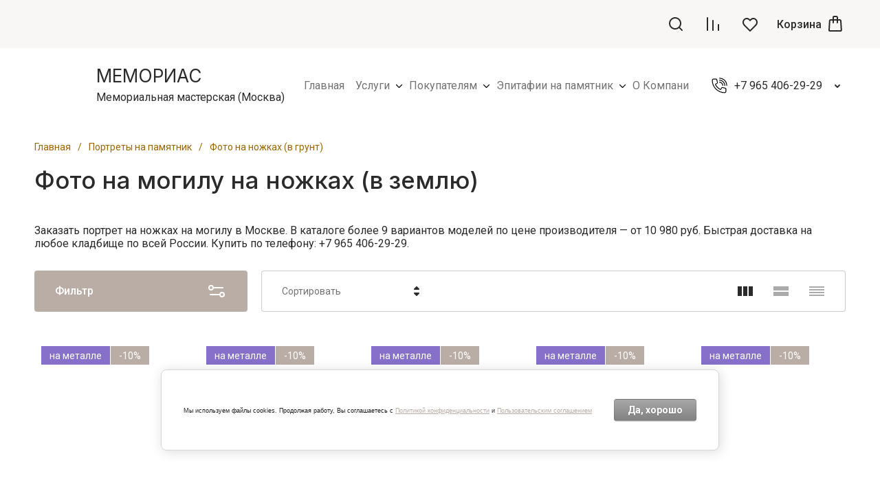

--- FILE ---
content_type: text/html; charset=utf-8
request_url: https://memorias.ru/foto-na-nozhkah-na-mogilu
body_size: 73529
content:
<!doctype html>
<html lang="ru">

<head>
<meta charset="utf-8">
<meta name="robots" content="all">
<link rel="preload" href="/g/libs/jquery/2.2.4/jquery-2.2.4.min.js" as="script">
<title>Портрет на ножках на могилу — купить фото на стойке в Москве </title>
<!-- assets.top -->
<meta property="og:title" content="Портрет на ножках на могилу с фото на стойке в Москве">
<meta name="twitter:title" content="Портрет на ножках на могилу с фото на стойке в Москве">
<meta property="og:description" content="Фотопортрет на металлической стойке (ножке) для установки в грунт. Временный или постоянный памятник. Композитный металл. Усиленные ножки. Доставка на любое кладбище по всей России.">
<meta name="twitter:description" content="Фотопортрет на металлической стойке (ножке) для установки в грунт. Временный или постоянный памятник. Композитный металл. Усиленные ножки. Доставка на любое кладбище по всей России.">
<meta property="og:image" content="https://memorias.ru/thumb/2/qkWbPQ7mvb69G08xqzZIQA/350r350/d/p-38n.jpg">
<meta name="twitter:image" content="https://memorias.ru/thumb/2/qkWbPQ7mvb69G08xqzZIQA/350r350/d/p-38n.jpg">
<meta property="og:image:type" content="image/jpeg">
<meta property="og:image:width" content="350">
<meta property="og:image:height" content="350">
<meta property="og:type" content="product">
<meta property="og:url" content="https://memorias.ru/foto-na-nozhkah-na-mogilu">
<meta property="og:site_name" content="Ритуальная мастерская МЕМОРИАС">
<meta property="vk:app_id" content="253460634">
<meta name="twitter:card" content="summary">
<!-- /assets.top -->

<meta name="description" content="Фотопортрет на металлической стойке (ножке) для установки в грунт. Временный или постоянный памятник. Композитный металл. Усиленные ножки. Доставка на любое кладбище по всей России. ">
<meta name="keywords" content="фото на ножках, портрет на стойке, фото в землю на кладбище, портрет на штыре, табличка с фото на ножке. ">
<meta name="SKYPE_TOOLBAR" content="SKYPE_TOOLBAR_PARSER_COMPATIBLE">
<meta name="viewport" content="width=device-width, initial-scale=1.0, maximum-scale=1.0, user-scalable=no">
<meta name="format-detection" content="telephone=no">
<meta http-equiv="x-rim-auto-match" content="none">






							<link rel="preload" as="image" href="/thumb/2/KO2rceQDk5MojrMuYNQScA/600r600/d/p-06chs.jpg" />
						
<link rel="canonical" href="https://memorias.ru/foto-na-nozhkah-na-mogilu">
<!-- common js -->
<link rel="preload" href="/g/shop2v2/default/js/shop2v2-plugins.js" as="script">
<link rel="preload" href="/g/shop2v2/default/js/shop2.2.min.js" as="script">

    	<meta name="google-site-verification" content="XhEJlkm01Zfa6KgGXYFSjOYvhsOXv-ZTBAghaYUSbAg" />
<meta name="mailru-domain" content="9HibFApQepl7mZu5" />

            <!-- 46b9544ffa2e5e73c3c971fe2ede35a5 -->
            <script src='/shared/s3/js/lang/ru.js'></script>
            <script src='/shared/s3/js/common.min.js'></script>
        <link rel='stylesheet' type='text/css' href='/shared/s3/css/calendar.css' /><link rel="icon" href="/favicon.svg" type="image/svg+xml">

<!--s3_require-->
<link rel="stylesheet" href="/g/basestyle/1.0.1/user/user.css" type="text/css"/>
<link rel="stylesheet" href="/g/basestyle/1.0.1/cookie.message/cookie.message.css" type="text/css"/>
<link rel="stylesheet" href="/g/basestyle/1.0.1/user/user.gray.css" type="text/css"/>
<script type="text/javascript" src="/g/basestyle/1.0.1/user/user.js" async></script>
<script type="text/javascript" src="/g/libs/jquery/2.2.4/jquery-2.2.4.min.js"></script>
<link rel="stylesheet" href="/g/basestyle/1.0.1/cookie.message/cookie.message.gray.css" type="text/css"/>
<script type="text/javascript" src="/g/basestyle/1.0.1/cookie.message/cookie.message.js" async></script>
<!--/s3_require-->
<!-- common js -->

<!-- shop init -->




	
	<script type="text/javascript" src="/g/shop2v2/default/js/shop2v2-plugins.js"></script>

	<script type="text/javascript" src="/g/shop2v2/default/js/shop2.2.min.js"></script>


	<script src="/g/templates/shop2/2.130.2/default-3/js/paginationscroll.js"></script>

<script type="text/javascript">shop2.init({"productRefs": [],"apiHash": {"getPromoProducts":"992bf824671c4ceb90abd1f7a0d76818","getSearchMatches":"f2bd8060ac8ac97745c7166506312562","getFolderCustomFields":"3a46953f7834a3eecdc72d655add5d74","getProductListItem":"443de5a993800f0ab1424b46b10d511b","cartAddItem":"87bfa3fbd01eb0a4c76612b4f9aef6c6","cartRemoveItem":"df87eb0a6da6690c864e0890eb66fdda","cartUpdate":"c4a6017bef05853cd0dab1843a203973","cartRemoveCoupon":"0ff748f8e2588a9afe9a74ecafbaa2dc","cartAddCoupon":"be0c39d2ca77ace0bc934d85e2239d74","deliveryCalc":"ea7c99bbe5f89f2d98c3ec21c5d69d00","printOrder":"b68b3a33b9feefb7dacdd28d4ba8adba","cancelOrder":"ca5c18867da38ae3e4c31167d353f03f","cancelOrderNotify":"0bd814f32bcf940c1c57699bac81282e","repeatOrder":"bc9ea4017cff1da616477ce74bd59ca0","paymentMethods":"1ae50cfc74f2504b6d8b447e65f911ec","compare":"968e1bb44fe883e9e90df1593f56060b"},"hash": null,"verId": 4674674,"mode": "folder","step": "","uri": "/magazin","IMAGES_DIR": "/d/","my": {"gr_product_preview_popup_new":true,"gr_product_quick_view_new":true,"gr_cart_preview_popup_new":true,"gr_checkbox_fix":true,"gr_orders_shop2_btn":true,"show_product_unit":false,"gr_promo_actions":true,"gr_show_price_in_pricelist":true,"gr_selected_theme":23,"gr_schema_org":true,"gr_thumbs_height":"600","gr_thumbs_width":"600","gr_info_form":true,"gr_cart_question":true,"gr_compare_icons":true,"gr_favorite":true,"gr_collections_lazy":true,"gr_main_blocks_lazy":true,"gr_product_share_lazy":true,"gr_main_blocks_ajax":false,"gr_popup_compare":true,"gr_responsive_tabs_2":true,"gr_select_wrapper":true,"new_alias":"\u041d\u043e\u0432\u0438\u043d\u043a\u0430","special_alias":"\u0410\u043a\u0446\u0438\u044f","buy_alias":"\u0412 \u043a\u043e\u0440\u0437\u0438\u043d\u0443","buy_mod":true,"buy_kind":true,"on_shop2_btn":true,"show_sections":true,"lazy_load_subpages":true,"gr_amount_flag":true,"gr_collections_one_click":true,"gr_collections_columns_class":true,"gr_collections_params":false,"gr_collections_compare":true,"gr_collections_amount":true,"gr_collections_vendor":true,"gr_product_list_titles":true,"gr_product_list_title":true,"gr_product_list_price":true,"gr_product_list_amount":true,"gr_images_size":true,"gr_images_view":true,"gr_images_lazy_load":true,"gr_sliders_autoplay":true,"gr_amount_min_top":true,"gr_options_more_btn":"\u041f\u0430\u0440\u0430\u043c\u0435\u0442\u0440\u044b","gr_product_print":true,"gr_product_options_more_btn":"\u0412\u0441\u0435 \u043f\u0430\u0440\u0430\u043c\u0435\u0442\u0440\u044b","gr_product_quick_view":true,"gr_product_columns_class":true,"gr_product_item_wrap":true,"gr_product_list_main":true,"gr_thumbs_vendor":true,"gr_thumbs_one_click":true,"gr_cart_info_in_total":true,"gr_cart_preview_icons":true,"gr_cart_titles":true,"gr_cart_show_discount_sum":true,"gr_cart_show_discounts_applied":true,"gr_cart_auth_remodal":true,"gr_cart_coupon_remodal":false,"gr_cart_coupon_placeholder":"\u041f\u0440\u043e\u043c\u043e\u043a\u043e\u0434","gr_cart_options_more_btn":"\u041f\u0430\u0440\u0430\u043c\u0435\u0442\u0440\u044b","gr_cart_registration_title":"\u041a\u0443\u043f\u0438\u0442\u044c \u0431\u0435\u0437 \u0440\u0435\u0433\u0438\u0441\u0442\u0440\u0430\u0446\u0438\u0438","gr_filter_remodal_btn":"\u0424\u0438\u043b\u044c\u0442\u0440","gr_filter_max_count":5,"gr_filter_remodal":true,"gr_filter_unwrap_sorting":false,"gr_filter_go_result":true,"gr_filter_color_btn":true,"gr_filter_placeholders":true,"gr_filter_range_slider":false,"gr_login_form_placeholder":true,"gr_search_placeholder":"\u041f\u043e\u0438\u0441\u043a \u043f\u043e \u043a\u0430\u0442\u0430\u043b\u043e\u0433\u0443","gr_search_form_title":"\u041f\u043e\u0434\u0431\u043e\u0440 \u043f\u043e \u043f\u0430\u0440\u0430\u043c\u0435\u0442\u0440\u0430\u043c","gr_search_form_range_slider":false,"gr_main_blocks_more_btn":true,"gr_shop_news_2_temp":true,"gr_new_copy_mega":true,"gr_shop_search_param_customizable":true,"gr_site_new_variable":true,"gr_deligate_additional_styles":true,"gr_local_theme":true},"shop2_cart_order_payments": 5,"cf_margin_price_enabled": 1,"buy_one_click_api_url": "/-/x-api/v1/public/?method=form/postform&param[form_id]=80108309&param[tpl]=global:shop2.form.minimal.tpl&param[hide_title]=0&param[placeholdered_fields]=0","maps_yandex_key":"","maps_google_key":""});shop2.filter._pre_params = "&s[folder_id]=336275709";</script><!-- shop init -->



	<style>
		.cat-block.blockOverflow{overflow:hidden;height:70px;opacity:0;white-space:nowrap}
		
		.cat-block.blockNotVisible{opacity:0}
		
		.main-slider__slider:not(.tns-slider){display:flex;overflow:hidden;white-space:nowrap}.main-slider__slider:not(.tns-slider) .main-slider__item{white-space:normal;width:100%;flex:none}
	
		.gr_hide_onload * {transition: none !important}.gr_hide_onload *::after, .gr_hide_onload *::before {transition: none !important;}
		
		.menu-nav.hideOverflow{white-space:nowrap;overflow:hidden}
		
		.gr_lazy_load_block > *{display:none!important}.remodal-wrapper{display:none}.top-menu > li ul{display:none}.row-menu-container{display:none}.remodal-wrapper{display:none}
		
		.hide{display:none!important}html{font-family:sans-serif;-ms-text-size-adjust:100%;-webkit-text-size-adjust:100%;overflow-y:scroll}body{margin:0}header,main,nav{display:block}img{border:0}svg:not(:root){overflow:hidden}button{font:inherit;margin:0}button{overflow:visible}button{text-transform:none}button{-webkit-appearance:button;cursor:pointer}.hide{display:none}ins{}img{max-width:100%}img{height:auto}*{box-sizing:border-box;-webkit-locale:auto}a{}.main-slider__btn,.tns-controls button{position:relative;z-index:1;display:inline-flex;align-items:center;justify-content:center;height:auto;min-height:auto;padding:0;border:none;cursor:pointer;text-align:center;-moz-appearance:none;-webkit-appearance:none;background-clip:border-box;transition:all .18s linear}.main-slider__btn:before,.tns-controls button:before{position:absolute;content:'';top:0;left:0;right:0;bottom:0;z-index:-1;transition:all .18s linear;opacity:0;visibility:hidden}.main-slider__btn:active:before,.tns-controls button:active:before{opacity:1;visibility:visible}.main-slider__btn:active:before,.tns-controls button:active:before{transition:all .05s linear}.main-slider__btn{font-size:16px;line-height:1;padding:17px 30px}.main-slider__btn{font-weight:var(--font1_500);font-family:var(--font1);border:none}.main-slider__btn:active{border:none}.tns-controls{pointer-events:none}.tns-controls button{position:relative;z-index:1;display:inline-flex;align-items:center;justify-content:center;height:100px;width:100px;padding:0;border:none;cursor:pointer;-moz-appearance:none;-webkit-appearance:none;transition:all .18s linear;pointer-events:auto;transition:all .3s}.tns-controls button:before{display:none}@media (max-width: 1600px){.tns-controls button{height:80px;width:80px}}.tns-controls button svg{width:67px;height:67px}.tns-nav{font-size:0;display:flex;align-items:center;height:30px;justify-content:center;pointer-events:none;margin:30px 0 0}@media (max-width: 1023px){.tns-nav{margin-top:25px}}@media (max-width: 767px){.tns-nav{margin-top:20px}}@media (max-width: 400px){.tns-nav{margin-top:16px}}.tns-nav button{margin:0 5px;min-height:4px;height:4px;width:4px;font-size:0;padding:0;opacity:1;visibility:visible;transition:background .3s;border:none;position:relative;pointer-events:auto}.tns-nav button:before{position:absolute;content:'';top:0;left:0;right:0;bottom:0;opacity:0;transition:opacity 0.3s,background .3s;z-index:2}.tns-nav button:after{position:absolute;content:'';top:-2px;left:-2px;right:-2px;bottom:-2px;opacity:0;transition:opacity 0.3s,background .3s}.tns-nav button.tns-nav-active:after,.tns-nav button.tns-nav-active:before{opacity:1}.scroll-width-thin{scrollbar-width:thin}.gr-compare-btn-wrap{margin:0 12px}@media (max-width: 767px){.gr-compare-btn-wrap{display:none}}.gr-compare-btn-wrap .gr-compare-btn{display:flex;align-items:center;justify-content:center;cursor:pointer;font-size:0;min-width:30px;height:50px;position:relative;pointer-events:none}.gr-compare-btn-wrap .gr-compare-btn .gr-compare-btn-text{display:none}.gr-compare-btn-wrap .gr-compare-btn svg{transition:fill .3s}.gr-compare-btn-wrap .gr-compare-btn-amount{min-width:25px;height:25px;font-size:14px;font-weight:var(--font1_500);margin-left:2px;line-height:25px;text-align:center;padding:0 3px;display:none}.favorite-block-wrap{margin:0 12px}@media (max-width: 767px){.favorite-block-wrap{display:none}}.favorite-block-wrap .favorite-block.is-null{pointer-events:none}.favorite-block-wrap .favorite-block.is-null .favorite-count{display:none}.favorite-block-wrap .favorite-btn{display:flex;align-items:center;justify-content:center;cursor:pointer;font-size:0;min-width:30px;height:50px;position:relative}.favorite-block-wrap .favorite-btn svg{transition:fill .3s}.favorite-block-wrap .favorite-count{min-width:25px;height:25px;font-size:14px;font-weight:var(--font1_500);margin-left:2px;line-height:25px;text-align:center;padding:0 3px}html,body{height:100%;min-width:320px;-ms-text-size-adjust:100%;-webkit-text-size-adjust:100%}html{font-size:16px}body{position:relative;min-width:320px;text-align:left;font-family:var(--font1);font-weight:var(--font1_400);line-height:1.2}.tns-lazy-img{opacity:1}.tns-slider{margin-left:auto;margin-right:auto}.gr-svg-icon{width:30px;height:30px}.gr-svg-icon.gr_small_icon,.gr-svg-icon.gr_big_icon{display:none}.gr-svg-icon.gr_small_icon{width:20px;height:20px}.gr-svg-icon.gr_big_icon{width:40px;height:40px}.block_padding{padding-left:40px;padding-right:40px}@media (max-width: 1800px){.block_padding{padding-left:50px;padding-right:50px}}@media (max-width: 1260px){.block_padding{padding-left:42px;padding-right:42px}}@media (max-width: 1023px){.block_padding{padding-left:30px;padding-right:30px}}@media (max-width: 767px){.block_padding{padding-left:20px;padding-right:20px}}.vertical_padding{padding-top:40px;padding-bottom:40px}@media (max-width: 1360px){.vertical_padding{padding-top:25px;padding-bottom:25px}}@media (max-width: 1023px){.vertical_padding{padding-top:20px;padding-bottom:20px}}@media (max-width: 400px){.vertical_padding{padding-top:15px;padding-bottom:15px}}.block_width{margin:0 auto;max-width:1820px}.pointer_events_none{pointer-events:none}.top_panel{display:flex;align-items:center;justify-content:space-between;padding-bottom:30px}@media (max-width: 1023px){.top_panel{padding-bottom:25px}}@media (max-width: 767px){.top_panel{padding-bottom:20px}}@media (max-width: 400px){.top_panel{padding-bottom:16px}}.slider_controls{pointer-events:none;display:flex;justify-content:space-between;width:80px;margin-left:auto}.slider_controls button{position:relative;z-index:1;display:inline-flex;align-items:center;justify-content:center;height:30px;width:30px;padding:0;border:none;cursor:pointer;-moz-appearance:none;-webkit-appearance:none;transition:all .18s linear;pointer-events:auto}.slider_controls button svg{width:20px;height:20px;transition:fill .3s}.more_panel_style,.bottom_more_panel{display:flex;align-items:center;position:relative;margin-top:30px;justify-content:center}@media (max-width: 960px){.more_panel_style,.bottom_more_panel{margin-top:20px}}@media (max-width: 767px){.more_panel_style,.bottom_more_panel{margin-top:10px}}.more_panel_style:before,.bottom_more_panel:before{position:absolute;left:0;right:0;top:50%;content:'';height:1px;margin-top:-.5px}.more_btn_style,.bottom_more_btn{font-size:16px;font-weight:var(--font1_500);line-height:1.1;padding:10px 20px;display:flex;align-items:center;z-index:2;cursor:pointer;height:62px;transition:color .3s}@media (max-width: 960px){.more_btn_style,.bottom_more_btn{height:52px;font-size:13px}}.more_btn_style span,.bottom_more_btn span{display:block}.more_btn_style i,.bottom_more_btn i{font-size:0}.more_btn_style svg,.bottom_more_btn svg{width:20px;height:20px;margin-left:5px;transition:transform 0.3s,fill .3s}.site__wrapper{min-height:100%;margin:auto;display:flex;flex-direction:column}.site-container{flex:1 0 auto}.site-main__inner{padding-top:40px;padding-bottom:40px}@media (max-width: 1360px){.site-main__inner{padding-top:25px;padding-bottom:25px}}@media (max-width: 1023px){.site-main__inner{padding-top:20px;padding-bottom:20px}}@media (max-width: 400px){.site-main__inner{padding-top:15px;padding-bottom:15px}}.site-header__top{position:relative}.site-header__top-in{display:flex;align-items:center;min-height:70px}@media (max-width: 960px){.site-header__top-in{min-height:66px}}@media (max-width: 767px){.site-header__top-in{min-height:50px}}.site-header__bottom-in{display:flex;align-items:center;min-height:120px;padding-top:25px;padding-bottom:25px}@media (max-width: 1360px){.site-header__bottom-in{min-height:110px;padding-top:20px;padding-bottom:20px}}@media (max-width: 767px){.site-header__bottom-in{min-height:0;padding-top:16px;padding-bottom:16px}}.cat-top-btn{font-size:0;display:flex;align-items:center;cursor:pointer;margin-right:24px;min-height:70px;display:none}@media (max-width: 1260px){.cat-top-btn{display:none!important}}.cat-top-btn svg{display:none;transition:fill .3s}.cat-top-btn svg.gr_small_icon{display:block;width:20px;height:20px}.cat-top-btn span{display:block;font-size:16px;font-weight:var(--font1_500);line-height:110%;padding-left:10px;transition:color .3s}.cat-top__body{position:absolute;top:100%;left:0;right:0;z-index:100;transition:height 0.3s,opacity .3s;height:0;overflow:hidden;opacity:0;pointer-events:none}.cat-top__body:before{position:absolute;content:'';top:100%;left:0;right:0;height:100%;pointer-events:none}.cat-top__body .cat-top__body-in{max-height:100vh;overflow:auto}.cat-top__body .cat-top__body-close{font-size:0;padding:0;opacity:1;visibility:visible;transition:all .18s linear;border:none;width:40px;height:40px;min-height:40px;display:inline-flex;align-items:center;justify-content:center;cursor:pointer;text-align:center;z-index:110;top:10px;right:36px;position:absolute}.cat-top__body .cat-top__body-close svg{width:20px;height:20px;transition:all .18s linear}.cat-top__body .cat-top__body-close svg.gr_big_icon,.cat-top__body .cat-top__body-close svg.gr_small_icon{display:none}.cat-top__body .cat-menu-popup{margin:0;padding:50px 45px;list-style:none;font-size:0;-webkit-column-count:4;-moz-column-count:4;column-count:4;column-gap:0}.cat-top__body .cat-menu-popup > li{-webkit-column-break-inside:avoid;break-inside:avoid;padding:0 5px 26px}.cat-top__body .cat-menu-popup > li > a{font-size:16px;font-weight:var(--font1_500);line-height:1.12;transition:color .3s;display:inline-block;vertical-align:top;padding-bottom:12px}.cat-top__body .cat-menu-popup > li > a .open_ul_span{display:none}.cat-top__body .cat-menu-popup > li ul{padding:0;margin:0;list-style:none;font-size:0}.cat-top__body .cat-menu-popup > li ul li a{font-size:16px;line-height:1.5;transition:color .3s;display:inline-block;vertical-align:top;padding:10px 0}.cat-top__body .cat-menu-popup > li ul li a .open_ul_span{display:none}.cat-top__body .cat-menu-popup > li ul li ul li a{font-size:15px}.cat-top__body .cat-menu-popup > li ul li ul li ul li a{font-size:14px}.cat-top__body .cat-menu-popup li.parentItem{display:none}.cat-block{flex:1 0 1%}@media (max-width: 1260px){.cat-block{display:none}}.cat-wrap{height:70px}.cat-menu{margin:0;padding:0;font-size:0;list-style:none}.cat-menu .parentItem{display:none}.cat-menu > li{display:inline-block;vertical-align:top;position:relative}.cat-menu > li:first-child > a{padding-left:0}.cat-menu > li:first-child > ul{left:-8px}.cat-menu > li > a{font-size:16px;font-weight:var(--font1_500);line-height:110%;display:flex;padding:10px 12px;transition:color .3s;min-height:70px;align-items:center}.cat-menu > li > a span:not(.open_ul_span){position:relative}.cat-menu > li > a span:not(.open_ul_span):before{position:absolute;content:'';bottom:-4px;left:50%;right:50%;height:1px;transition:left 0.3s,right .3s}.cat-menu > li > a:active{}.cat-menu > li > a .open_ul_span{display:none}.cat-menu > li ul{position:absolute;top:100%;left:-20px;width:360px;padding:20px 0;list-style:none;z-index:100;display:none}.cat-menu > li ul li{position:relative;padding:0 30px}.cat-menu > li ul li.sublevel > a .open_ul_span{display:block}.cat-menu > li ul li a{font-size:16px;font-weight:var(--font1_500);line-height:110%;display:block;padding:12px 0;transition:color .3s;position:relative}.cat-menu > li ul li a span:not(.open_ul_span){position:relative}.cat-menu > li ul li a span:not(.open_ul_span):before{position:absolute;content:'';bottom:-4px;left:0;right:100%;height:1px;transition:left 0.3s,right .3s}.cat-menu > li ul li a:active{}.cat-menu > li ul li a .open_ul_span{position:absolute;top:50%;margin-top:-10px;right:0;width:20px;height:20px;font-size:0;transform:rotate(-90deg);display:none}.cat-menu > li ul li a .open_ul_span svg{width:20px;height:20px}.cat-menu > li ul ul{top:-16px;left:100%}.shop-btns{display:flex;align-items:center;margin-left:auto;flex:none}@media (max-width: 1260px){.shop-btns{width:100%}}.burger-btn{display:flex;align-items:center;justify-content:center;cursor:pointer;font-size:0;width:30px;height:50px;margin-right:auto;font-size:0}@media (min-width: 1261px){.burger-btn{display:none}}.burger-btn svg{}@media (max-width: 960px){.burger-btn svg{display:none}}.burger-btn svg.cat_mob_icon{display:none}@media (max-width: 960px){.burger-btn svg.cat_mob_icon{display:block}}.contacts-btn-mobile{display:flex;align-items:center;justify-content:center;cursor:pointer;font-size:0;width:30px;height:50px;margin-left:auto;font-size:0}@media (min-width: 768px){.contacts-btn-mobile{display:none}}.contacts-btn-mobile svg{}.search-param-btn{display:flex;align-items:center;justify-content:center;cursor:pointer;font-size:0;width:30px;height:50px;margin:0 12px}@media (max-width: 960px){.search-param-btn{display:none}}.search-param-btn svg{transition:fill .3s}.login-form-btn{display:flex;align-items:center;justify-content:center;cursor:pointer;font-size:0;width:30px;height:50px;margin:0 12px}@media (max-width: 1260px){.login-form-btn{display:none}}.login-form-btn svg{transition:fill .3s}.site-logo{max-width:40%;padding-right:20px;display:flex;align-items:center;flex-wrap:wrap;font-size:0;min-width:370px;margin-right:auto}@media (max-width: 1260px){.site-logo{max-width:50%;min-width:0}}@media (max-width: 960px){.site-logo{max-width:calc(100% - 300px)}}@media (max-width: 767px){.site-logo{max-width:100%;padding-right:0;margin-left:auto;margin-right:auto}}.site-logo__logo-image{margin-right:20px;display:block;font-size:0;flex:none}@media (max-width: 767px){.site-logo__logo-image{margin-right:16px}}.site-logo__right-sl{margin:5px 0;flex:1 0 1%}.site-logo__logo-name{font-size:26px;font-family:var(--font2);font-weight:var(--font2_400);line-height:110%}@media (max-width: 1260px){.site-logo__logo-name{font-size:22px}}@media (max-width: 767px){.site-logo__logo-name{font-size:20px}}@media (max-width: 340px){.site-logo__logo-name{font-size:19px}}.site-logo__desc{font-size:16px;line-height:1.5;margin-top:5px}@media (max-width: 1260px){.site-logo__desc{font-size:15px;line-height:1.45}}@media (max-width: 340px){.site-logo__desc{font-size:14px}}.menu-nav{flex:1 0 1%;display:flex}@media (max-width: 1260px){.menu-nav{display:none}}.top-menu{margin:0;padding:0;font-size:0;list-style:none;width:100%;text-align:right}.top-menu .parent_level{display:none}.top-menu > li{display:inline-block;vertical-align:top;position:relative}.top-menu > li > a{font-size:16px;line-height:1.4;display:block;padding:10px 8px;transition:color .3s}.top-menu > li > a:active{}.top-menu > li > a svg{display:none}.top-menu > li ul{position:absolute;top:100%;left:-20px;width:300px;padding:20px 0;list-style:none;z-index:100;display:none;text-align:left}.top-menu > li ul li{position:relative;padding:0 30px}.top-menu > li ul li a{font-size:16px;line-height:150%;display:block;padding:12px 0;transition:color .3s;position:relative}.top-menu > li ul li a:active{}.top-menu > li ul li a svg{width:20px;height:20px;position:absolute;top:50%;margin-top:-10px;right:0;width:20px;height:20px;display:none}.top-contacts{padding-left:66px;position:relative}@media (max-width: 767px){.top-contacts{display:none}}.top-contacts .top-phone{display:flex;align-items:center}.top-contacts .top-phone__desc{font-size:14px;line-height:1.1;padding-bottom:2px}.top-contacts .top-phone__num a{font-size:16px;line-height:1.5}.top-contacts .top-phone .messengers{position:absolute;top:50%;left:30px;margin-top:-14px;font-size:0;height:28px;display:flex}.top-contacts .top-phone .messengers a{width:28px;height:28px;display:flex;align-items:center;justify-content:center}.top-contacts .top-phone .messengers a svg{max-width:100%;height:auto;max-height:100%}.top-contacts .top-phone .messengers a svg{}.top-contacts .contacts-popup-btn{margin-left:12px;width:22px;height:20px;cursor:pointer}.top-contacts .contacts-popup-btn svg{width:20px;height:20px;transition:fill .3s}.main-slider{padding-top:0;overflow:hidden}.main-slider__inner{position:relative}.main-slider__item_in{overflow:hidden;padding-top:42.86%;display:flex;flex-direction:column;justify-content:center;position:relative}@media (max-width: 767px){.main-slider__item_in{padding-top:0;overflow:visible}}.main-slider__image{position:absolute;top:0;left:0;right:0;bottom:0}@media (max-width: 767px){.main-slider__image{position:relative;top:auto;left:auto;right:auto;bottom:auto;padding-top:42.86%;overflow:hidden}}@media (max-width: 480px){.main-slider__image{padding-top:62.5%}}.main-slider__image-in{position:absolute;top:0;left:0;right:0;bottom:0;font-size:0;overflow:hidden}@media (max-width: 480px){.main-slider__image-in.image_mob_has img{display:none}}@media (max-width: 480px){.main-slider__image-in.image_mob_has img.image_mobile{display:block}}.main-slider__image-in img{position:absolute;top:0;left:0;max-width:none;width:100%;height:100%;object-fit:cover;object-position:50% 50%}.main-slider__image-in img.image_mobile{display:none}.main-slider__link{position:absolute;top:0;left:0;right:0;bottom:0;z-index:3;display:none}.main-slider__info{position:absolute;left:218px;top:90px;right:218px;bottom:40px;display:flex;flex-direction:column;justify-content:center;align-items:flex-start}@media (max-width: 1600px){.main-slider__info{left:140px;right:140px;top:40px}}@media (max-width: 1260px){.main-slider__info{left:40px;right:40px}}@media (max-width: 767px){.main-slider__info{left:auto;right:auto;top:auto;bottom:auto;position:relative;padding:20px 0}}@media (max-width: 400px){.main-slider__info{padding:16px 0}}@media (min-width: 768px){.main-slider__info.info_text_dark .main-slider__info-in{}}@media (min-width: 768px){.main-slider__info.info_bg_white .main-slider__info-in{}}@media (min-width: 1601px){.main-slider__info.info_bg_white{left:170px;right:170px}}@media (min-width: 768px){.main-slider__info.info_bg_white .main-slider__info-in{}}@media (min-width: 1601px){.main-slider__info.info_bg_white .main-slider__info-in{padding:70px 60px;width:650px;max-width:none}}@media (max-width: 1600px) and (min-width: 1261px){.main-slider__info.info_bg_white .main-slider__info-in{padding:40px;width:540px}}@media (max-width: 1260px) and (min-width: 768px){.main-slider__info.info_bg_white .main-slider__info-in{padding:25px}}@media (max-width: 1260px) and (min-width: 961px){.main-slider__info.info_bg_white .main-slider__info-in{width:400px}}@media (max-width: 960px) and (min-width: 768px){.main-slider__info.info_bg_white .main-slider__info-in{width:350px}}@media (min-width: 1601px){.main-slider__info.info_bg_white .main-slider__title{font-size:60px}}@media (max-width: 1600px) and (min-width: 1361px){.main-slider__info.info_bg_white .main-slider__title{font-size:50px}}@media (max-width: 1360px) and (min-width: 1261px){.main-slider__info.info_bg_white .main-slider__title{font-size:40px}}@media (max-width: 1260px) and (min-width: 768px){.main-slider__info.info_bg_white .main-slider__title{font-size:30px}}@media (max-width: 1360px) and (min-width: 1261px){.main-slider__info.info_bg_white .main-slider__sub-title,.main-slider__info.info_bg_white .main-slider__text{font-size:18px}}@media (max-width: 1260px) and (min-width: 768px){.main-slider__info.info_bg_white .main-slider__sub-title,.main-slider__info.info_bg_white .main-slider__text{font-size:16px}}@media (max-width: 1360px) and (min-width: 768px){.main-slider__info.info_bg_white .main-slider__btn{min-height:50px}}.main-slider__info-in{padding:0;position:relative;z-index:2;width:700px}@media (max-width: 1600px){.main-slider__info-in{width:600px}}@media (max-width: 1023px){.main-slider__info-in{width:400px}}@media (max-width: 767px){.main-slider__info-in{width:100%}}.main-slider__sub-title{font-size:22px;line-height:1.2;padding-bottom:10px}@media (max-width: 1360px){.main-slider__sub-title{padding-bottom:5px}}@media (max-width: 1260px){.main-slider__sub-title{font-size:18px;line-height:1.45}}@media (max-width: 767px){.main-slider__sub-title{font-size:16px;line-height:1.4}}.main-slider__title{font-size:80px;font-family:var(--font2);font-weight:var(--font2_700);line-height:1;padding-bottom:20px}@media (max-width: 1600px){.main-slider__title{font-size:70px}}@media (max-width: 1360px){.main-slider__title{font-size:60px;padding-bottom:15px}}@media (max-width: 1260px){.main-slider__title{font-size:40px}}@media (max-width: 767px){.main-slider__title{font-size:30px;padding-bottom:10px}}.main-slider__text{font-size:22px;line-height:1.2;padding-bottom:10px}@media (max-width: 1360px){.main-slider__text{padding-bottom:5px}}@media (max-width: 1260px){.main-slider__text{font-size:18px;line-height:1.45}}@media (max-width: 767px){.main-slider__text{font-size:16px;line-height:1.4}}.main-slider__btn{min-height:60px;padding:10px 35px;font-size:18px}@media (max-width: 1260px){.main-slider__btn{font-size:16px}}@media (max-width: 767px){.main-slider__btn{min-height:50px}}@media (max-width: 400px){.main-slider__btn{width:100%}}.main-slider .tns-outer{overflow:hidden}.main-slider .tns-controls{position:absolute;top:0;left:20px;right:20px;bottom:50px;display:flex;align-items:center;justify-content:space-between}.main-slider .tns-controls button{opacity:0}.main-slider .tns-controls button:first-child{transform:translate(-100%,0)}@media (max-width: 1280px){.main-slider .tns-controls button:first-child{transform:translate(0,0)}}.main-slider .tns-controls button:last-child{transform:translate(100%,0)}@media (max-width: 1280px){.main-slider .tns-controls button:last-child{transform:translate(0,0)}}@media (max-width: 1280px){.main-slider .tns-controls button{opacity:1}}.main-slider .tns-nav{margin-top:20px}@media (max-width: 1260px){.main-slider .tns-nav{margin-top:16px}}@media (max-width: 1023px){.main-slider .tns-nav{margin-top:10px}}@media (max-width: 767px){.main-slider .tns-nav{margin-top:5px}}.main-slider__title + .main-slider__btn{margin-top:10px}.main-slider__text + .main-slider__btn{margin-top:10px}@media (max-width: 960px){.brends-block.brends_items_slider .tns-outer{margin:0 -30px}}@media (max-width: 767px){.brends-block.brends_items_slider .tns-outer{margin:0 -20px}}@media (max-width: 960px){.brends-block.brends_items_slider .brends-block__body{display:flex;flex-wrap:nowrap;overflow:auto}}@media (max-width: 960px){.brends-block.brends_items_slider .brends-block__item{width:116px;margin:0 8px 16px;flex:none}}@media (max-width: 400px){.brends-block.brends_items_slider .brends-block__item{width:124px;margin:0 6px 12px}}@media (max-width: 960px){.brends-block.brends_items_slider .brends-block__item:first-child{margin-left:30px}}@media (max-width: 767px){.brends-block.brends_items_slider .brends-block__item:first-child{margin-left:20px}}@media (max-width: 960px){.brends-block.brends_items_slider .brends-block__item:last-child{margin-right:30px}}@media (max-width: 767px){.brends-block.brends_items_slider .brends-block__item:last-child{margin-right:20px}}.brends-block.brends_items_slider .tns-nav{margin-top:20px}.brends-block__top-panel{padding-bottom:0}.brends-block__controls{padding-bottom:30px}@media (max-width: 1023px){.brends-block__controls{padding-bottom:25px}}@media (max-width: 767px){.brends-block__controls{padding-bottom:20px}}@media (max-width: 400px){.brends-block__controls{padding-bottom:16px}}.brends-block__body-wrap{position:relative}.brends-block__body.scroll-width-thin{scrollbar-width:thin}.brends-block__item{display:block;transition:opacity .3s}.brends-block__item-in{display:flex;align-items:center;justify-content:center;width:100%;padding-top:64.5%;position:relative;overflow:hidden;border:1px solid var(--gr_primary_1)}.brends-block__item-in.image_contain img{object-fit:contain}.brends-block__item-in img{position:absolute;top:0;left:0;max-width:none;width:100%;height:100%;object-fit:cover;object-position:50% 50%;transition:filter .3s}@media (max-width: 960px){.brends-block__bottom{display:none}}.folders-block__body{font-size:0}@media (min-width: 1024px){.folders-block__body{display:grid;grid-template-columns:1fr 1fr 1fr 1fr;grid-gap:20px}}@media (max-width: 1023px){.folders-block__body{display:flex;flex-wrap:wrap;margin:0 -10px -20px}}@media (max-width: 960px){.folders-block__body{margin:0 -8px -20px}}@media (max-width: 400px){.folders-block__body{margin:0 -6px -20px}}.folders-block__item{overflow:hidden}@media (max-width: 1023px){.folders-block__item{width:calc(50% - 20px);margin:0 10px 20px}}@media (max-width: 960px){.folders-block__item{width:calc(50% - 16px);margin:0 8px 16px}}@media (max-width: 767px){.folders-block__item{margin:0 8px 20px}}@media (max-width: 400px){.folders-block__item{width:calc(50% - 12px);margin:0 6px 20px}}@media (max-width: 1023px){.folders-block__item:nth-child(n + 5){display:none}}@media (min-width: 1024px){.folders-block__item:first-child{grid-column:1 / 3;grid-row:1 / 3}}@media (min-width: 1601px){.folders-block__item:first-child .folders-block__item-info{margin:50px;padding:30px 40px}}@media (max-width: 1600px) and (min-width: 1421px){.folders-block__item:first-child .folders-block__item-info{margin:40px;padding:22px 26px}}@media (max-width: 1420px) and (min-width: 1361px){.folders-block__item:first-child .folders-block__item-info{margin:35px}}@media (max-width: 1360px) and (min-width: 1024px){.folders-block__item:first-child .folders-block__item-info{margin:30px;padding:20px}}@media (min-width: 1601px){.folders-block__item:first-child .folders-block__item-title{font-size:47px}}@media (max-width: 1600px) and (min-width: 1421px){.folders-block__item:first-child .folders-block__item-title{font-size:42px}}@media (max-width: 1420px) and (min-width: 1361px){.folders-block__item:first-child .folders-block__item-title{font-size:37px}}@media (max-width: 1360px) and (min-width: 1261px){.folders-block__item:first-child .folders-block__item-title{font-size:30px}}@media (max-width: 1260px) and (min-width: 1024px){.folders-block__item:first-child .folders-block__item-title{font-size:24px}}@media (max-width: 1601px){.folders-block__item:first-child .folders-block__item-title span{font-size:16px}}.folders-block__item-in{position:relative;padding-top:100%}@media (max-width: 960px){.folders-block__item-in{padding-top:0}}.folders-block__item-image{position:absolute;top:0;left:0;right:0;bottom:0}@media (max-width: 960px){.folders-block__item-image{position:relative;top:auto;left:auto;right:auto;bottom:auto;padding-top:100%;overflow:hidden}}.folders-block__item-image-in{position:absolute;top:0;left:0;right:0;bottom:0;font-size:0;overflow:hidden}.folders-block__item-image-in img{position:absolute;top:0;left:0;max-width:none;width:100%;height:100%;object-fit:cover;object-position:50% 50%;transition:all 1.3s}.folders-block__item-link{position:absolute;font-size:0;width:100%;height:100%;left:0;top:0;z-index:2}.folders-block__item-info{position:absolute;bottom:0;left:0;margin:40px;display:inline-flex;padding:20px}@media (max-width: 1600px){.folders-block__item-info{margin:30px;padding:14px 18px}}@media (max-width: 1420px){.folders-block__item-info{margin:25px}}@media (max-width: 1360px){.folders-block__item-info{margin:20px;padding:12px 16px}}@media (max-width: 1260px){.folders-block__item-info{margin:10px;padding:10px 12px}}@media (max-width: 1023px){.folders-block__item-info{margin:30px;padding:20px}}@media (max-width: 960px){.folders-block__item-info{position:relative;bottom:auto;left:auto;margin:0;display:flex;padding:10px 5px 0}}.folders-block__item-title{font-size:30px;line-height:1.1;font-family:var(--font2)}@media (max-width: 1600px){.folders-block__item-title{font-size:25px}}@media (max-width: 1360px){.folders-block__item-title{font-size:20px}}@media (max-width: 1260px){.folders-block__item-title{font-size:18px}}@media (max-width: 1023px){.folders-block__item-title{font-size:24px}}@media (max-width: 960px){.folders-block__item-title{font-size:20px}}@media (max-width: 767px){.folders-block__item-title{font-size:18px}}.folders-block__item-title span{font-size:14px;font-weight:var(--font1_400)}.brends-popup__btn{font-size:16px;font-weight:var(--font1_500);line-height:110%;margin-right:24px;transition:color .3s;cursor:pointer;flex:none;min-height:70px;display:flex;align-items:center}@media (max-width: 1260px){.brends-popup__btn{display:none}}.brends-popup__btn span{position:relative}.brends-popup__btn span:before{position:absolute;content:'';bottom:-4px;left:50%;right:50%;height:1px;transition:left 0.3s,right .3s}.brends-popup__body{position:absolute;top:100%;left:0;right:0;z-index:102;transition:height 0.3s,opacity .3s;height:0;overflow:hidden;opacity:0;pointer-events:none}.brends-popup__body:before{position:absolute;content:'';top:100%;left:0;right:0;height:100%;pointer-events:none}.brends-popup__body .brends-popup__body-in{max-height:100vh;overflow:auto}.brends-popup__body .select-vendor-menu{margin:0;padding:50px 45px;list-style:none;font-size:0;display:flex;flex-wrap:wrap;align-items:flex-start}.brends-popup__body .select-vendor-menu > li{width:16.665%;padding:0 5px 26px}@media (max-width: 1600px){.brends-popup__body .select-vendor-menu > li{width:20%}}@media (max-width: 1360px){.brends-popup__body .select-vendor-menu > li{width:25%}}.brends-popup__body .select-vendor-menu > li > a{display:inline-block;vertical-align:top;font-family:var(--font2);font-weight:var(--font2_600);line-height:1;font-size:34px;padding:0;transition:color .3s}@media (max-width: 1600px){.brends-popup__body .select-vendor-menu > li > a{font-size:30px}}.brends-popup__body .select-vendor-menu > li ul{padding:0;margin:0;list-style:none;font-size:0}.brends-popup__body .select-vendor-menu > li ul li a{font-weight:var(--font1_400);font-size:14px;line-height:1.2;padding:10px 0;display:inline-block;vertical-align:top;transition:color .3s}.brends-popup__body-close{font-size:0;padding:0;opacity:1;visibility:visible;transition:all .18s linear;border:none;width:40px;height:40px;min-height:40px;display:inline-flex;align-items:center;justify-content:center;cursor:pointer;text-align:center;z-index:110;top:10px;right:36px;position:absolute}.brends-popup__body-close svg{width:20px;height:20px;transition:all .18s linear}.brends-popup__body-close svg.gr_big_icon,.brends-popup__body-close svg.gr_small_icon{display:none}.keys-panel{position:fixed;bottom:0;left:0;right:0;z-index:999;height:64px;border-top:1px solid var(--on_gr_bg_border_1)}@media (min-width: 961px){.keys-panel{display:none}}.keys-panel__inner{padding:0;display:flex;justify-content:space-between;height:100%}.keys-panel .keys-panel-btn{width:20%;display:flex;justify-content:center;align-items:center;flex-direction:column;font-size:0;cursor:pointer;padding:5px 0}.keys-panel .keys-panel-btn.active{pointer-events:none}.keys-panel .keys-panel-btn.active span{}.keys-panel .keys-panel-btn.active svg{}.keys-panel .keys-panel-btn i{pointer-events:none}.keys-panel .keys-panel-btn svg{width:30px;height:30px;transition:fill .3s}.keys-panel .keys-panel-btn span{font-size:12px;line-height:1;display:block;margin-top:0;font-weight:var(--font1_500);transition:color .3s;pointer-events:none}@media (max-width: 359px){.keys-panel .keys-panel-btn span{font-size:11px}}.keys-panel__more span{display:none}.keys-panel__cart.pointer_events_none .gr-cart-total-amount{display:none}.keys-panel__cart.pointer_events_none .gr-cart-preview-link-desc{pointer-events:none}.keys-panel__cart.cart_link_btn .cart-panel-popup-btn{display:none}.keys-panel__cart .cart-panel-popup-btn,.keys-panel__cart .cart-panel-btn{display:flex;justify-content:center;align-items:center;flex-direction:column;position:relative;height:100%;pointer-events:none}.keys-panel__cart .gr-cart-preview-link-desc{position:absolute;top:0;left:0;width:100%;height:100%;font-size:0;pointer-events:auto}.keys-panel__cart .gr-cart-total-amount{position:absolute;top:0;left:50%;min-width:20px;height:20px;font-size:12px;line-height:20px;text-align:center;padding:0 3px;margin-left:3px;margin-top:9px}html.no-scroll{overflow:hidden;overscroll-behavior:none}.cart-prew-btn{font-size:16px;font-weight:var(--font1_500);line-height:110%;transition:color .3s;cursor:pointer;height:50px;display:flex;align-items:center;position:relative;margin-left:12px}@media (max-width: 767px){.cart-prew-btn{display:none}}.cart-prew-btn.pointer_events_none .gr-cart-total-amount{display:none}.cart-prew-btn svg{order:2}.cart-prew-btn .gr-cart-preview-link-desc{position:absolute;top:0;left:0;right:0;bottom:0;font-size:0}.cart-prew-btn .cart-prew-title{display:block;margin-right:5px}.cart-prew-btn .gr-cart-total-amount{min-width:25px;height:25px;font-size:14px;font-weight:var(--font1_500);margin-left:2px;line-height:25px;text-align:center;padding:0 3px;margin:0 5px 0 0}.cart-prew-btn #shop2-cart-preview{display:none}
		
		.brends-block.gr_lazy_load_block{min-height:313px}.folders-block.gr_lazy_load_block{min-height:980px}.main-products.gr_lazy_load_block{min-height:912px}.action-slider.gr_lazy_load_block{min-height:870px}.advantages-block.gr_lazy_load_block{min-height:282px}.news-block.gr_lazy_load_block{min-height:897px}.reviews-block.gr_lazy_load_block{min-height:552px}.gallery-block.gr_lazy_load_block{min-height:788px}.bottom-form.gr_lazy_load_block{min-height:299px}@media all and (max-width: 1420px){.brends-block.gr_lazy_load_block{min-height:277px}.folders-block.gr_lazy_load_block{min-height:730px}.main-products.gr_lazy_load_block{min-height:756px}.main-products.gr_lazy_load_block{min-height:783px}.action-slider.gr_lazy_load_block{min-height:656px}.advantages-block.gr_lazy_load_block{min-height:282px}.news-block.gr_lazy_load_block{min-height:774px}.reviews-block.gr_lazy_load_block{min-height:606px}.gallery-block.gr_lazy_load_block{min-height:627px}.bottom-form.gr_lazy_load_block{min-height:299px}}@media all and (max-width: 1024px){.brends-block.gr_lazy_load_block{min-height:254px}.folders-block.gr_lazy_load_block{min-height:510px}.main-products.gr_lazy_load_block{min-height:671px}.action-slider.gr_lazy_load_block{min-height:474px}.advantages-block.gr_lazy_load_block{min-height:234px}.news-block.gr_lazy_load_block{min-height:616px}.reviews-block.gr_lazy_load_block{min-height:544px}.gallery-block.gr_lazy_load_block{min-height:463px}.bottom-form.gr_lazy_load_block{min-height:382px}}@media all and (max-width: 768px){.brends-block.gr_lazy_load_block{min-height:138px}.folders-block.gr_lazy_load_block{min-height:880px}.main-products.gr_lazy_load_block{min-height:655px}.action-slider.gr_lazy_load_block{min-height:363px}.advantages-block.gr_lazy_load_block{min-height:424px}.news-block.gr_lazy_load_block{min-height:556px}.reviews-block.gr_lazy_load_block{min-height:548px}.gallery-block.gr_lazy_load_block{min-height:446px}.bottom-form.gr_lazy_load_block{min-height:338px}}@media all and (max-width: 480px){.brends-block.gr_lazy_load_block{min-height:138px}.folders-block.gr_lazy_load_block{min-height:606px}.main-products.gr_lazy_load_block{min-height:590px}.action-slider.gr_lazy_load_block{min-height:497px}.advantages-block.gr_lazy_load_block{min-height:367px}.news-block.gr_lazy_load_block{min-height:522px}.reviews-block.gr_lazy_load_block{min-height:463px}.gallery-block.gr_lazy_load_block{min-height:411px}.bottom-form.gr_lazy_load_block{min-height:396px}}@media all and (max-width: 375px){.brends-block.gr_lazy_load_block{min-height:129px}.folders-block.gr_lazy_load_block{min-height:514px}.main-products.gr_lazy_load_block{min-height:517px}.action-slider.gr_lazy_load_block{min-height:419px}.advantages-block.gr_lazy_load_block{min-height:325px}.news-block.gr_lazy_load_block{min-height:485px}.reviews-block.gr_lazy_load_block{min-height:501px}.gallery-block.gr_lazy_load_block{min-height:328px}.bottom-form.gr_lazy_load_block{min-height:431px}}@media all and (max-width: 320px){.brends-block.gr_lazy_load_block{min-height:129px}.folders-block.gr_lazy_load_block{min-height:479px}.main-products.gr_lazy_load_block{min-height:505px}.action-slider.gr_lazy_load_block{min-height:384px}.advantages-block.gr_lazy_load_block{min-height:397px}.news-block.gr_lazy_load_block{min-height:452px}.reviews-block.gr_lazy_load_block{min-height:544px}.gallery-block.gr_lazy_load_block{min-height:293px}.bottom-form.gr_lazy_load_block{min-height:447px}}
	</style>

	
	
		<script>
			createCookie('quick_load_style', 1, 1);
		</script>
    

	




<link rel="stylesheet" href="/t/v9001/images/site.footer.scss.css">

</head>

<body class="site sand gr_hide_onload gr_quick_view_card_new gr_product_preview_popup_new gr_no_param_search">
	
	<div class="site__wrapper gr_site_new_variable">
		
		
		<header class="site-header">
	<div class="site-header__top block_padding">
		<div class="site-header__top-in block_width">

			<div class="cat-top">

				<div class="cat-top-btn">	

					<svg class="gr-svg-icon">
					    <use xlink:href="#icon_site_burger"></use>
					</svg>

					<svg class="gr-svg-icon gr_small_icon">
					    <use xlink:href="#icon_site_burger_small"></use>
					</svg>

	                <span>Каталог</span>
				</div>

				<div class="cat-top__body">
					
					<div class="cat-top__body-in custom-scroll scroll-width-thin scroll">
					
						<button class="cat-top__body-close">
					        <span>
					            Закрыть
					            <i>
					            	<svg class="gr-svg-icon gr_big_icon">
					                    <use xlink:href="#icon_shop_close"></use>
					                </svg>
					                <svg class="gr-svg-icon">
					                    <use xlink:href="#icon_shop_close_small"></use>
					                </svg>
					                <svg class="gr-svg-icon gr_small_icon">
					                    <use xlink:href="#icon_shop_close_mini"></use>
					                </svg>
					            </i>
					        </span>
					    </button>
					</div>
					
				</div>
			</div>
							<div class="brends-popup">

				<div class="brends-popup__btn">
					<span>Бренды</span>
				</div>

				<div class="brends-popup__body">
								
					<div class="brends-popup__body-in custom-scroll scroll-width-thin scroll">
						
						<button class="brends-popup__body-close">
					        <span>
					            Закрыть
					            <i>
					            	<svg class="gr-svg-icon gr_big_icon">
					                    <use xlink:href="#icon_shop_close"></use>
					                </svg>
					                <svg class="gr-svg-icon">
					                    <use xlink:href="#icon_shop_close_small"></use>
					                </svg>
					                <svg class="gr-svg-icon gr_small_icon">
					                    <use xlink:href="#icon_shop_close_mini"></use>
					                </svg>
					            </i>
					        </span>
					    </button>
						
						<ul class="select-vendor-menu">
							
						    						    						    						    
						      						      
						      	
						              						  
						              						                 						              						  
						              						                  						                  <li><a href="/all-vendors-page?group=cyr" class=" cyr_name">А - Я</a><ul>
						                						              						      						        <li><a href="/magazin/vendor/memorias" data-href="cyr">Мемориас</a></li>
						    						</ul>
						
					</div>
					
				</div>

			</div>
						<div class="cat-block blockNotVisible">

				<nav class="cat-wrap">
			
					<ul class="cat-menu">
											         					         					         					         					    					         					              					              					                   <li data-f-name="Памятники на могилу" class="firstlevel">
					                   	
					                   	<a class="hasArrow" href="/magazin/folder/pamyatniki">
					                   		
					                   		<span>Памятники на могилу</span>
					                   		<span class="open_ul_span">

							                   	<svg class="gr-svg-icon">
								                    <use xlink:href="#icon_site_bottom_mini"></use>
								                </svg>
						                   	
						                   	</span>
						                </a>
					              					         					         					         					         					    					         					              					                   					                        </li>
					                        					                   					              					              					                   <li data-f-name="Памятники на ножках" class="firstlevel">
					                   	
					                   	<a class="hasArrow" href="/magazin/folder/pamyatniki-na-nozhkah-na-mogilu">
					                   		
					                   		<span>Памятники на ножках</span>
					                   		<span class="open_ul_span">

							                   	<svg class="gr-svg-icon">
								                    <use xlink:href="#icon_site_bottom_mini"></use>
								                </svg>
						                   	
						                   	</span>
						                </a>
					              					         					         					         					         					    					         					              					                   					                        </li>
					                        					                   					              					              					                   <li data-f-name="Ритуальные таблички" class="firstlevel sublevel">
					                   	
					                   	<a class="hasArrow" href="/magazin/folder/ritualnye-tablichki">
					                   		
					                   		<span>Ритуальные таблички</span>
					                   		<span class="open_ul_span">

							                   	<svg class="gr-svg-icon">
								                    <use xlink:href="#icon_site_bottom_mini"></use>
								                </svg>
						                   	
						                   	</span>
						                </a>
					              					         					         					         					         					    					         					              					                   					                        <ul>
					                            <li class="parentItem"><a href="/magazin/folder/ritualnye-tablichki"><span>Ритуальные таблички</span></a></li>
					                    						              					              					                   <li data-f-name="Таблички на памятник" class="">
					                   	
					                   	<a href="/magazin/folder/tablichki-na-pamyatnik">
					                   		
					                   		<span>Таблички на памятник</span>
					                   		<span class="open_ul_span">

						                   	<svg class="gr-svg-icon">
							                    <use xlink:href="#icon_site_bottom_mini"></use>
							                </svg>

						                   </span>
					                   </a>
					              					         					         					         					         					    					         					              					                   					                        </li>
					                        					                             </ul>
					                             </li>
					                        					                   					              					              					                   <li data-f-name="Портреты на памятник" class="firstlevel sublevel">
					                   	
					                   	<a class="hasArrow" href="/magazin/folder/portret">
					                   		
					                   		<span>Портреты на памятник</span>
					                   		<span class="open_ul_span">

							                   	<svg class="gr-svg-icon">
								                    <use xlink:href="#icon_site_bottom_mini"></use>
								                </svg>
						                   	
						                   	</span>
						                </a>
					              					         					         					         					         					    					         					              					                   					                        <ul>
					                            <li class="parentItem"><a href="/magazin/folder/portret"><span>Портреты на памятник</span></a></li>
					                    						              					              					                   <li data-f-name="Фото на стекле" class="">
					                   	
					                   	<a href="/magazin/folder/foto-na-stekle-na-pamyatnik">
					                   		
					                   		<span>Фото на стекле</span>
					                   		<span class="open_ul_span">

						                   	<svg class="gr-svg-icon">
							                    <use xlink:href="#icon_site_bottom_mini"></use>
							                </svg>

						                   </span>
					                   </a>
					              					         					         					         					         					    					         					              					                   					                        </li>
					                        					                   					              					              					                   <li data-f-name="Фото на пластике" class="">
					                   	
					                   	<a href="/magazin/folder/na-plastike">
					                   		
					                   		<span>Фото на пластике</span>
					                   		<span class="open_ul_span">

						                   	<svg class="gr-svg-icon">
							                    <use xlink:href="#icon_site_bottom_mini"></use>
							                </svg>

						                   </span>
					                   </a>
					              					         					         					         					         					    					         					              					                   					                        </li>
					                        					                   					              					              					                   <li data-f-name="Фото на подставках" class="">
					                   	
					                   	<a href="/foto-na-podstavke-na-mogilu">
					                   		
					                   		<span>Фото на подставках</span>
					                   		<span class="open_ul_span">

						                   	<svg class="gr-svg-icon">
							                    <use xlink:href="#icon_site_bottom_mini"></use>
							                </svg>

						                   </span>
					                   </a>
					              					         					         					         					         					    					         					              					                   					                        </li>
					                        					                   					              					              					                   <li data-f-name="Временные фото (Ламинация)" class="">
					                   	
					                   	<a href="/magazin/folder/s-laminaciej">
					                   		
					                   		<span>Временные фото (Ламинация)</span>
					                   		<span class="open_ul_span">

						                   	<svg class="gr-svg-icon">
							                    <use xlink:href="#icon_site_bottom_mini"></use>
							                </svg>

						                   </span>
					                   </a>
					              					         					         					         					         					    					         					              					                   					                        </li>
					                        					                   					              					              					                   <li data-f-name="Фото на ножках (в грунт)" class=" active_folder">
					                   	
					                   	<a href="/foto-na-nozhkah-na-mogilu">
					                   		
					                   		<span>Фото на ножках (в грунт)</span>
					                   		<span class="open_ul_span">

						                   	<svg class="gr-svg-icon">
							                    <use xlink:href="#icon_site_bottom_mini"></use>
							                </svg>

						                   </span>
					                   </a>
					              					         					         					         					         					    					         					              					                   					                        </li>
					                        					                             </ul>
					                             </li>
					                        					                   					              					              					                   <li data-f-name="Мемориальные доски" class="firstlevel sublevel">
					                   	
					                   	<a class="hasArrow" href="/magazin/folder/memorialnye-doski">
					                   		
					                   		<span>Мемориальные доски</span>
					                   		<span class="open_ul_span">

							                   	<svg class="gr-svg-icon">
								                    <use xlink:href="#icon_site_bottom_mini"></use>
								                </svg>
						                   	
						                   	</span>
						                </a>
					              					         					         					         					         					    					         					              					                   					                        <ul>
					                            <li class="parentItem"><a href="/magazin/folder/memorialnye-doski"><span>Мемориальные доски</span></a></li>
					                    						              					              					                   <li data-f-name="Мемориальные доски на ножках" class="">
					                   	
					                   	<a href="/magazin/folder/plita-memorialnaya-na-nozhkah-na-mogilu">
					                   		
					                   		<span>Мемориальные доски на ножках</span>
					                   		<span class="open_ul_span">

						                   	<svg class="gr-svg-icon">
							                    <use xlink:href="#icon_site_bottom_mini"></use>
							                </svg>

						                   </span>
					                   </a>
					              					         					         					         					         					    					         					              					                   					                        </li>
					                        					                             </ul>
					                             </li>
					                        					                   					              					              					                   <li data-f-name="Фото на похороны" class="firstlevel sublevel">
					                   	
					                   	<a class="hasArrow" href="/magazin/folder/portrety-na-pohorony-i-pominki">
					                   		
					                   		<span>Фото на похороны</span>
					                   		<span class="open_ul_span">

							                   	<svg class="gr-svg-icon">
								                    <use xlink:href="#icon_site_bottom_mini"></use>
								                </svg>
						                   	
						                   	</span>
						                </a>
					              					         					         					         					         					    					         					              					                   					                        <ul>
					                            <li class="parentItem"><a href="/magazin/folder/portrety-na-pohorony-i-pominki"><span>Фото на похороны</span></a></li>
					                    						              					              					                   <li data-f-name="Фото на поминки" class="">
					                   	
					                   	<a href="/vlagostoykaya-fotoramka-dlya-kladbishcha/folder/portret-na-pominki">
					                   		
					                   		<span>Фото на поминки</span>
					                   		<span class="open_ul_span">

						                   	<svg class="gr-svg-icon">
							                    <use xlink:href="#icon_site_bottom_mini"></use>
							                </svg>

						                   </span>
					                   </a>
					              					         					         					         					         					    					    					         </li></ul>
					    					    </li>
					  
					</ul>
					
				</nav>
			</div>

			<div class="shop-btns">
				<div class="burger-btn burger_event">
					<svg class="gr-svg-icon">
					    <use xlink:href="#icon_site_burger"></use>
					</svg>							
					
					<svg class="gr-svg-icon cat_mob_icon">
					    <use xlink:href="#icon_site_catalog"></use>
					</svg>							
				</div>

				<div class="contacts-btn-mobile" data-remodal-target="contacts-popup">
					<svg class="gr-svg-icon">
					    <use xlink:href="#icon_site_phone"></use>
					</svg>
				</div>

				<div class="search-param-btn site-param-btn" data-tooltip="Поиск" data-remodal-target="search-form-desc-add">
					<svg class="gr-svg-icon">
					  <use xlink:href="#icon_shop_search"></use>
					</svg>	
					
					<svg class="gr-svg-icon gr_small_icon">
					    <use xlink:href="#icon_shop_search_small"></use>
					</svg>
				</div>

				<div class="login-form-btn" data-tooltip="Авторизация" data-remodal-target="login-form">					
					<svg class="gr-svg-icon">
	                    <use xlink:href="#icon_shop_cabinet"></use>
	                </svg>
	                <svg class="gr-svg-icon gr_small_icon">
	                    <use xlink:href="#icon_shop_cabinet_small"></use>
	                </svg>	
				</div>

									<div class="gr-compare-btn-wrap compare-desc" data-tooltip="Сравнение">
				
				    	<a href="/magazin/compare" target="_blank" class="gr-compare-btn" data-remodal-target="compare-preview-popup">
				    		
							<svg class="gr-svg-icon">
							    <use xlink:href="#icon_shop_compare"></use>
							</svg>

							<svg class="gr-svg-icon gr_small_icon">
							    <use xlink:href="#icon_shop_compare_small"></use>
							</svg>
							
							<span class="gr-compare-btn-text">Сравнение</span>
							<span class="gr-compare-btn-amount">0</span>
						</a>
					
					</div>
					
				
						
					<div class="favorite-block-wrap favorite-desc" data-tooltip="Избранное">
						
						<div class="favorite-block not-user is-null">
							<a href="/magazin/favorites" class="favorite-btn">
								
								<svg class="gr-svg-icon">
								    <use xlink:href="#icon_shop_favorite"></use>
								</svg>

								<svg class="gr-svg-icon gr_small_icon">
								    <use xlink:href="#icon_shop_favorite_small"></use>
								</svg>
								
								<span class="favorite-count">0</span>
							</a>
						</div>
						
					</div>
					
								
						
														
											<div class="cart-prew-btn pointer_events_none gr-cart-popup-btn">
							
							<svg class="gr-svg-icon">
							    <use xlink:href="#icon_shop_cart"></use>
							</svg>				
							
							<svg class="gr-svg-icon gr_small_icon">
							    <use xlink:href="#icon_shop_cart_small"></use>
							</svg>
							
			                	
		                	<span class="cart-prew-title">Корзина</span>
			                <a href="/magazin/cart" class="gr-cart-preview-link-desc"></a>

			                <span class="gr-cart-total-amount">0</span>		                							
							
							
<div id="shop2-cart-preview">
	<a href="/magazin/cart" class="gr-cart-preview-link">
					<span class="gr-cart-preview-body">
										<span class="gr-cart-total-amount">0</span>
									<span class="gr-cart-total-sum" data-total-price="0">
						<ins>0</ins>
						<span>р.</span>
					</span>
													<i>
						<svg class="gr-svg-icon">
						    <use xlink:href="#icon_shop_cart"></use>
						</svg>
						<svg class="gr-svg-icon gr_small_icon">
						    <use xlink:href="#icon_shop_cart_small"></use>
						</svg>
					</i>
									</span>
			</a>
</div><!-- Cart Preview -->						</div>
									
				
			</div>

		</div>
	</div>

	<div class="site-header__bottom block_padding">
		
		<div class="site-header__bottom-in block_width">
			
			<div class="site-logo">
												
				 <a href="https://memorias.ru" class="site-logo__logo-image">
					
										<img width="70" height="70" src="/g/spacer.gif" data-src="/thumb/2/65NZzIo7EsbEvF1dOUejkw/70r/d/memorias-logo.svg" alt="МЕМОРИАС" class="gr_images_lazy_load">
					
										
					</a>
				
												<div class="site-logo__right-sl">
															
					<a href="https://memorias.ru" class="site-logo__logo-name">МЕМОРИАС</a>
					
															
										<div class="site-logo__desc">Мемориальная мастерская (Москва)</div>
									</div>
			</div>

						<nav class="menu-nav hideOverflow">
				
				
				<ul class="top-menu">
		            		                		                		                    <li class=" active opened">
		                        <a href="/">
		                        			                            <span>Главная</span>
	                                <svg class="gr-svg-icon">
					                    <use xlink:href="#icon_site_right_mini"></use>
					                </svg>
		                            
		                        </a>
		                		                		                		            		                		                    		                            </li>
		                        		                    		                		                		                    <li class="sublevel">
		                        <a href="/uslugi">
		                        			                            <span>Услуги</span>
	                                <svg class="gr-svg-icon">
					                    <use xlink:href="#icon_site_right_mini"></use>
					                </svg>
		                            
		                        </a>
		                		                		                		            		                		                    		                            <ul>
		                                <li class="parent_level">
		                                    <a href="/uslugi">Услуги</a>
		                                </li>
		                        		                		                		                    <li class="">
		                        <a href="/fotoportret-pamyati">
		                        			                            <span>Ретушь и обработка фото</span>
	                                <svg class="gr-svg-icon">
					                    <use xlink:href="#icon_site_right_mini"></use>
					                </svg>
		                            
		                        </a>
		                		                		                		            		                		                    		                            </li>
		                        		                    		                		                		                    <li class="">
		                        <a href="/ceny">
		                        			                            <span>Стоимость услуг</span>
	                                <svg class="gr-svg-icon">
					                    <use xlink:href="#icon_site_right_mini"></use>
					                </svg>
		                            
		                        </a>
		                		                		                		            		                		                    		                            </li>
		                        		                    		                		                		                    <li class="">
		                        <a href="/portrety">
		                        			                            <span>Фотография на памятник</span>
	                                <svg class="gr-svg-icon">
					                    <use xlink:href="#icon_site_right_mini"></use>
					                </svg>
		                            
		                        </a>
		                		                		                		            		                		                    		                            </li>
		                        		                    		                		                		                    <li class="">
		                        <a href="/vlagostoykaya-fotoramka-dlya-kladbishcha">
		                        			                            <span>Рамки под фотографию</span>
	                                <svg class="gr-svg-icon">
					                    <use xlink:href="#icon_site_right_mini"></use>
					                </svg>
		                            
		                        </a>
		                		                		                		            		                		                    		                            </li>
		                        		                                </ul>
		                            </li>
		                        		                    		                		                		                    <li class="sublevel">
		                        <a href="/pokupatelyam">
		                        			                            <span>Покупателям</span>
	                                <svg class="gr-svg-icon">
					                    <use xlink:href="#icon_site_right_mini"></use>
					                </svg>
		                            
		                        </a>
		                		                		                		            		                		                    		                            <ul>
		                                <li class="parent_level">
		                                    <a href="/pokupatelyam">Покупателям</a>
		                                </li>
		                        		                		                		                    <li class="">
		                        <a href="/zakazat">
		                        			                            <span>Как заказать</span>
	                                <svg class="gr-svg-icon">
					                    <use xlink:href="#icon_site_right_mini"></use>
					                </svg>
		                            
		                        </a>
		                		                		                		            		                		                    		                            </li>
		                        		                    		                		                		                    <li class="">
		                        <a href="/oplata">
		                        			                            <span>Оплата</span>
	                                <svg class="gr-svg-icon">
					                    <use xlink:href="#icon_site_right_mini"></use>
					                </svg>
		                            
		                        </a>
		                		                		                		            		                		                    		                            </li>
		                        		                    		                		                		                    <li class="">
		                        <a href="/dostavka">
		                        			                            <span>Доставка</span>
	                                <svg class="gr-svg-icon">
					                    <use xlink:href="#icon_site_right_mini"></use>
					                </svg>
		                            
		                        </a>
		                		                		                		            		                		                    		                            </li>
		                        		                    		                		                		                    <li class="">
		                        <a href="/garantiya">
		                        			                            <span>Гарантия</span>
	                                <svg class="gr-svg-icon">
					                    <use xlink:href="#icon_site_right_mini"></use>
					                </svg>
		                            
		                        </a>
		                		                		                		            		                		                    		                            </li>
		                        		                    		                		                		                    <li class="">
		                        <a href="/akcii">
		                        			                            <span>Скидки и Акции</span>
	                                <svg class="gr-svg-icon">
					                    <use xlink:href="#icon_site_right_mini"></use>
					                </svg>
		                            
		                        </a>
		                		                		                		            		                		                    		                            </li>
		                        		                    		                		                		                    <li class="">
		                        <a href="/voprosy">
		                        			                            <span>Вопросы и ответы</span>
	                                <svg class="gr-svg-icon">
					                    <use xlink:href="#icon_site_right_mini"></use>
					                </svg>
		                            
		                        </a>
		                		                		                		            		                		                    		                            </li>
		                        		                                </ul>
		                            </li>
		                        		                    		                		                		                    <li class="sublevel">
		                        <a href="/sbornik-epitafiy-na-pamyatnik">
		                        			                            <span>Эпитафии на памятник</span>
	                                <svg class="gr-svg-icon">
					                    <use xlink:href="#icon_site_right_mini"></use>
					                </svg>
		                            
		                        </a>
		                		                		                		            		                		                    		                            <ul>
		                                <li class="parent_level">
		                                    <a href="/sbornik-epitafiy-na-pamyatnik">Эпитафии на памятник</a>
		                                </li>
		                        		                		                		                    <li class="">
		                        <a href="/epitafii-korotkie">
		                        			                            <span>Эпитафии Короткие</span>
	                                <svg class="gr-svg-icon">
					                    <use xlink:href="#icon_site_right_mini"></use>
					                </svg>
		                            
		                        </a>
		                		                		                		            		                		                    		                            </li>
		                        		                    		                		                		                    <li class="">
		                        <a href="/epitafii-lyubimym">
		                        			                            <span>Эпитафии Трогательные</span>
	                                <svg class="gr-svg-icon">
					                    <use xlink:href="#icon_site_right_mini"></use>
					                </svg>
		                            
		                        </a>
		                		                		                		            		                		                    		                            </li>
		                        		                    		                		                		                    <li class="">
		                        <a href="/epitafii-filosofskie">
		                        			                            <span>Эпитафии Философские</span>
	                                <svg class="gr-svg-icon">
					                    <use xlink:href="#icon_site_right_mini"></use>
					                </svg>
		                            
		                        </a>
		                		                		                		            		                		                    		                            </li>
		                        		                    		                		                		                    <li class="">
		                        <a href="/epitafii-hristianskie">
		                        			                            <span>Эпитафии Православные</span>
	                                <svg class="gr-svg-icon">
					                    <use xlink:href="#icon_site_right_mini"></use>
					                </svg>
		                            
		                        </a>
		                		                		                		            		                		                    		                            </li>
		                        		                    		                		                		                    <li class="">
		                        <a href="/epitafii-roditelyam">
		                        			                            <span>Эпитафии Родителям</span>
	                                <svg class="gr-svg-icon">
					                    <use xlink:href="#icon_site_right_mini"></use>
					                </svg>
		                            
		                        </a>
		                		                		                		            		                		                    		                            </li>
		                        		                    		                		                		                    <li class="">
		                        <a href="/epitafii-v-stihah">
		                        			                            <span>Эпитафии в Стихах</span>
	                                <svg class="gr-svg-icon">
					                    <use xlink:href="#icon_site_right_mini"></use>
					                </svg>
		                            
		                        </a>
		                		                		                		            		                		                    		                            </li>
		                        		                    		                		                		                    <li class="">
		                        <a href="/citaty-o-smerti">
		                        			                            <span>Цитаты со смыслом</span>
	                                <svg class="gr-svg-icon">
					                    <use xlink:href="#icon_site_right_mini"></use>
					                </svg>
		                            
		                        </a>
		                		                		                		            		                		                    		                            </li>
		                        		                                </ul>
		                            </li>
		                        		                    		                		                		                    <li class="sublevel">
		                        <a href="/o-kompanii">
		                        			                            <span>О Компании</span>
	                                <svg class="gr-svg-icon">
					                    <use xlink:href="#icon_site_right_mini"></use>
					                </svg>
		                            
		                        </a>
		                		                		                		            		                		                    		                            <ul>
		                                <li class="parent_level">
		                                    <a href="/o-kompanii">О Компании</a>
		                                </li>
		                        		                		                		                    <li class="">
		                        <a href="/o-nas">
		                        			                            <span>О нас</span>
	                                <svg class="gr-svg-icon">
					                    <use xlink:href="#icon_site_right_mini"></use>
					                </svg>
		                            
		                        </a>
		                		                		                		            		                		                    		                            </li>
		                        		                    		                		                		                    <li class="">
		                        <a href="/otzyvy">
		                        			                            <span>Отзывы</span>
	                                <svg class="gr-svg-icon">
					                    <use xlink:href="#icon_site_right_mini"></use>
					                </svg>
		                            
		                        </a>
		                		                		                		            		                		                    		                            </li>
		                        		                    		                		                		                    <li class="">
		                        <a href="/blog">
		                        			                            <span>Полезные статьи</span>
	                                <svg class="gr-svg-icon">
					                    <use xlink:href="#icon_site_right_mini"></use>
					                </svg>
		                            
		                        </a>
		                		                		                		            		                		                    		                            </li>
		                        		                    		                		                		                    <li class="">
		                        <a href="/maps">
		                        			                            <span>Карта сайта</span>
	                                <svg class="gr-svg-icon">
					                    <use xlink:href="#icon_site_right_mini"></use>
					                </svg>
		                            
		                        </a>
		                		                		                		            		                		                    		                            </li>
		                        		                    		                		                		                    <li class="">
		                        <a href="/partneram">
		                        			                            <span>Партнерам</span>
	                                <svg class="gr-svg-icon">
					                    <use xlink:href="#icon_site_right_mini"></use>
					                </svg>
		                            
		                        </a>
		                		                		                		            		                		                    		                            </li>
		                        		                    		                		                		                    <li class="sublevel">
		                        <a href="/politika">
		                        			                            <span>Политика использования персональных данных</span>
	                                <svg class="gr-svg-icon">
					                    <use xlink:href="#icon_site_right_mini"></use>
					                </svg>
		                            
		                        </a>
		                		                		                		            		                		                    		                            <ul>
		                                <li class="parent_level">
		                                    <a href="/politika">Политика использования персональных данных</a>
		                                </li>
		                        		                		                		                    <li class="">
		                        <a href="/dogovor-oferty">
		                        			                            <span>Договор оферты</span>
	                                <svg class="gr-svg-icon">
					                    <use xlink:href="#icon_site_right_mini"></use>
					                </svg>
		                            
		                        </a>
		                		                		                		            		                		                    		                            </li>
		                        		                    		                		                		                    <li class="">
		                        <a href="/obrabotka-personalnyh-dannyh">
		                        			                            <span>Обработка персональных данных</span>
	                                <svg class="gr-svg-icon">
					                    <use xlink:href="#icon_site_right_mini"></use>
					                </svg>
		                            
		                        </a>
		                		                		                		            		                		                    		                            </li>
		                        		                    		                		                		                    <li class="">
		                        <a href="/politika-konfidencialnosti">
		                        			                            <span>Политика конфиденциальности</span>
	                                <svg class="gr-svg-icon">
					                    <use xlink:href="#icon_site_right_mini"></use>
					                </svg>
		                            
		                        </a>
		                		                		                		            		                		                    		                            </li>
		                        		                                </ul>
		                            </li>
		                        		                                </ul>
		                            </li>
		                        		                    		                		                		                    <li class="">
		                        <a href="/contact">
		                        			                            <span>Контакты</span>
	                                <svg class="gr-svg-icon">
					                    <use xlink:href="#icon_site_right_mini"></use>
					                </svg>
		                            
		                        </a>
		                		                		                		            		            </li>
		            </ul>
		        			</nav>
			
			<div class="top-contacts">
								<div class="top-phone">
					        <div class="top-phone__item">
                <div class="top-phone__num">
            
                        <div class="messengers">
                
                                                <a href="tel:+7 965 406-29-29">
                                            <svg width="48" height="48" viewBox="0 0 48 48" fill="none" xmlns="http://www.w3.org/2000/svg">
<path fill-rule="evenodd" clip-rule="evenodd" d="M24 5C24 4.44772 24.4477 4 25 4C35.4934 4 44 12.5066 44 23C44 23.5523 43.5523 24 43 24C42.4477 24 42 23.5523 42 23C42 13.6112 34.3888 6 25 6C24.4477 6 24 5.55228 24 5ZM25 9C24.4477 9 24 9.44772 24 10C24 10.5523 24.4477 11 25 11C31.6274 11 37 16.3726 37 23C37 23.5523 37.4477 24 38 24C38.5523 24 39 23.5523 39 23C39 15.268 32.732 9 25 9ZM25 14C24.4477 14 24 14.4477 24 15C24 15.5523 24.4477 16 25 16C28.866 16 32 19.134 32 23C32 23.5523 32.4477 24 33 24C33.5523 24 34 23.5523 34 23C34 18.0294 29.9706 14 25 14ZM15.0056 18.6111C14.0752 19.0763 13.6567 20.177 14.043 21.1428C15.076 23.7252 17.0674 26.4208 19.3233 28.6767C21.5792 30.9326 24.2748 32.924 26.8572 33.957C27.823 34.3433 28.9237 33.9248 29.3889 32.9944L31.0325 29.7071C31.2391 29.2939 31.7017 29.076 32.1518 29.1799L39.2249 30.8121C39.6786 30.9169 40 31.3209 40 31.7865V37.5C40 38.3955 39.7102 38.9863 39.3483 39.3483C38.9863 39.7102 38.3955 40 37.5 40C21.5046 40 8 26.4954 8 10.5C8 9.6045 8.28977 9.01365 8.65171 8.65171C9.01365 8.28977 9.6045 8 10.5 8H16.2135C16.6791 8 17.0831 8.32141 17.1879 8.77514L18.8201 15.8482C18.924 16.2983 18.7061 16.7609 18.2929 16.9675L15.0056 18.6111ZM19.1873 18.7563L15.9 20.4C17.7 24.9 23.1 30.3 27.6 32.1L29.2437 28.8127C29.8634 27.5732 31.2513 26.9195 32.6015 27.2311L39.6746 28.8634C41.0358 29.1775 42 30.3896 42 31.7865V37.5C42 40.2 40.2 42 37.5 42C20.4 42 6 27.6 6 10.5C6 7.8 7.8 6 10.5 6H16.2135C17.6104 6 18.8225 6.96423 19.1366 8.32542L20.7689 15.3985C21.0805 16.7487 20.4268 18.1366 19.1873 18.7563Z" fill="black"/>
</svg>

                                    </a>
                                                
            </div>
                        
            <a href="tel:+7 965 406-29-29">+7 965 406-29-29</a>
        </div>
        
    </div>
            					
															<div class="contacts-popup-btn" data-remodal-target="contacts-popup">
						<svg class="gr-svg-icon">
						  <use xlink:href="#icon_site_bottom_mini"></use>
						</svg>
					</div>
														</div>
										

			</div>

		</div>
	</div>
</header>
		<div class="site-container">
			<div class="site-container__inner">
				
							
				
				
				<main class="site-main block_padding product_columns_5 product_items_slider">
					<div class="site-main__inner block_width">
						
																					<link href="/g/templates/shop2/2.130.2/default/css/shop2_less.css" rel="preload" as="style">
								<link rel="stylesheet" href="/g/templates/shop2/2.130.2/default/css/shop2_less.css">
								
								<link href="/t/v9001/images/css/theme.scss.css" rel="preload" as="style">
								<link rel="stylesheet" href="/t/v9001/images/css/theme.scss.css">
		
								<link rel="preload" href="/t/v9001/images/themes/theme7/colors.css" as="style">
								<link rel="stylesheet" href="/t/v9001/images/themes/theme7/colors.css">
		
								<link rel="preload" as="style" href="/g/templates/shop2/2.130.2/130-52/global_styles/global_styles.css">
								<link rel="stylesheet" href="/g/templates/shop2/2.130.2/130-52/global_styles/global_styles.css">
																			
																		
																			
													<div itemscope="" itemtype="http://schema.org/BreadcrumbList" class="site-path"><span itemscope="" itemprop="itemListElement" itemtype="http://schema.org/ListItem"><a itemprop="item" href="/"><span itemprop="name">Главная</span><meta itemprop="position" content="1"></a></span><span class='site-path__separator'>/</span><span itemscope="" itemprop="itemListElement" itemtype="http://schema.org/ListItem"><a itemprop="item" href="/magazin/folder/portret"><span itemprop="name">Портреты на памятник</span><meta itemprop="position" content="2"></a></span><span class='site-path__separator'>/</span>Фото на ножках (в грунт)<span itemprop="itemListElement" itemscope="" itemtype="http://schema.org/ListItem" class="hide" hidden><span itemprop="name">Фото на ножках (в грунт)</span><meta itemprop="position" content="3" /></span></div>												
													<h1>Фото на могилу на ножках (в землю)</h1>
																		
																		    						        <div class="sub_category_image_block">
						            <div class="sub_category_image_block__body">
						                						                    						                						                    						                						                    						                						                    						                						                    						                						                    						                						                    						                						                    						                						                    						                						                    						                						                    						                						            </div>
						        </div>
						    						<link rel="stylesheet" href="/t/v9001/images/css/site_addons2.scss.css">	
	<div class="shop2-cookies-disabled shop2-warning hide"></div>
	
	
	
		
		
							
			
							
			
							
			
		
		
		
							<div class="folder-desc-top">
					<p>Заказать портрет на ножках на могилу в Москве. В каталоге более 9 вариантов моделей по цене производителя &mdash; от 10 980 руб. Быстрая доставка на любое кладбище по всей России. Купить по телефону: +7 965 406-29-29.</p>
				</div>
			
						
						

                    
        
                    
        
    
    
                
        	        	            	                <div class="remodal" data-remodal-id="filter-popup" role="dialog" data-remodal-options="hashTracking: false">
	                    <button data-remodal-action="close" class="remodal-close-btn">
	                        <span>
	                            Закрыть
	                            <i>
		                            <svg class="gr-svg-icon gr_big_icon">
		                                <use xlink:href="#icon_shop_close"></use>
		                            </svg>
		                            <svg class="gr-svg-icon">
		                                <use xlink:href="#icon_shop_close_small"></use>
		                            </svg>
		                            <svg class="gr-svg-icon gr_small_icon">
		                                <use xlink:href="#icon_shop_close_mini"></use>
		                            </svg>
	                            </i>
	                        </span>
	                    </button>
	            	            <div class="filter-block">
	                <div class="filter-block__inner">
	                    <form action="#" class="shop2-filter">
	                        <a id="shop2-filter"></a>
	                        <div class="shop2-filter__header">
	                            Фильтр
	                        </div>
	
	                                    <div class="shop2-filter__items">
                                                        <div class="shop2-filter__item gr-field-style">
                        <div class="shop2-filter__title active">
                            <span>
                                Цена<ins>:</ins> р.
                                <span class="shop2-filter__title-icon filter_title_icon">
                                    <svg class="gr-svg-icon gr_filter_plus">
                                        <use xlink:href="#icon_shop_filter_plus"></use>
                                    </svg>
                                    <svg class="gr-svg-icon gr_filter_minus">
                                        <use xlink:href="#icon_shop_filter_minus"></use>
                                    </svg>
                                </span>
                            </span>
                        </div>
                        <div class="shop2-filter__body">
                            <label class="input-from">
                                <span class="input-from__title">от<ins>:</ins></span>
                                <input placeholder="от" class="shop2-input-float" type="text" value="" name="s[price][min]"
                                data-range_min="0"
                                />
                                
                            </label>
                            <label class="input-to">
                                <span class="input-to__title">до<ins>:</ins></span>
                                <input placeholder="до" class="shop2-input-float" type="text" value="" name="s[price][max]"
                                data-range_max="200000"
                                />
                                
                            </label>
                                                    </div>
                    </div>
                
                                
                	                    <div class="shop2-filter__item gr-field-style">
                        <div class="shop2-filter__title">
                            <span>
                                Производитель<ins>:</ins>
                                <span class="shop2-filter__title-icon filter_title_icon">
                                    <svg class="gr-svg-icon gr_filter_plus">
                                        <use xlink:href="#icon_shop_filter_plus"></use>
                                    </svg>
                                    <svg class="gr-svg-icon gr_filter_minus">
                                        <use xlink:href="#icon_shop_filter_minus"></use>
                                    </svg>
                                </span>
                            </span>
                        </div>
                        <div class="shop2-filter__body">
                            
                                                        	                                <div class="shop2-filter__params">
                                                                                                                  <div class="shop2-filter__checkbox">
                                            <a href="#" data-name="s[vendor_id][0]" data-value="181540313" class="param-val">
                                                Мемориас
                                            </a>
                                        </div>
                                                                    </div>
                                                                                                                       
                        </div>
                    </div>
                    
                
                                
        
    <div class="shop2-filter__item gr-field-style"><div class="shop2-filter__title"><span>Материал изделия<ins>:</ins><span class="shop2-filter__title-icon filter_title_icon"><svg class="gr-svg-icon gr_filter_plus"><use xlink:href="#icon_shop_filter_plus"></use></svg><svg class="gr-svg-icon gr_filter_minus"><use xlink:href="#icon_shop_filter_minus"></use></svg></span></span></div><div class="shop2-filter__body"><div class="shop2-filter__params"><div class="shop2-filter__checkbox"><a href="#" data-name="s[osnova_izdelia][]" data-value="995586513" class="param-val ">металл композитный, плита 3 мм</a></div><div class="shop2-filter__checkbox"><a href="#" data-name="s[osnova_izdelia][]" data-value="995586713" class="param-val ">пластик, пвх 3 мм</a></div><div class="shop2-filter__checkbox"><a href="#" data-name="s[osnova_izdelia][]" data-value="995586913" class="param-val ">стекло, акрил 3 мм</a></div><div class="shop2-filter__checkbox"><a href="#" data-name="s[osnova_izdelia][]" data-value="995587113" class="param-val ">фотобумага, ламинация</a></div></div></div></div><div class="shop2-filter__item gr-field-style"><div class="shop2-filter__title"><span>Размер изделия, см<ins>:</ins><span class="shop2-filter__title-icon filter_title_icon"><svg class="gr-svg-icon gr_filter_plus"><use xlink:href="#icon_shop_filter_plus"></use></svg><svg class="gr-svg-icon gr_filter_minus"><use xlink:href="#icon_shop_filter_minus"></use></svg></span></span></div><div class="shop2-filter__body"><div class="shop2-filter__params"><div class="shop2-filter__checkbox"><a href="#" data-name="s[razmer][]" data-value="478990313" class="param-val ">50х100</a></div><div class="shop2-filter__checkbox"><a href="#" data-name="s[razmer][]" data-value="478990113" class="param-val ">50х80</a></div><div class="shop2-filter__checkbox"><a href="#" data-name="s[razmer][]" data-value="304160109" class="param-val ">40х80</a></div><div class="shop2-filter__checkbox"><a href="#" data-name="s[razmer][]" data-value="297623109" class="param-val ">40х60</a></div><div class="shop2-filter__checkbox"><a href="#" data-name="s[razmer][]" data-value="304159909" class="param-val ">30х60</a></div><div class="shop2-filter__checkbox"><a href="#" data-name="s[razmer][]" data-value="304159709" class="param-val ">30х50</a></div><div class="shop2-filter__checkbox"><a href="#" data-name="s[razmer][]" data-value="297557709" class="param-val ">30х40</a></div><div class="shop2-filter__checkbox"><a href="#" data-name="s[razmer][]" data-value="304160509" class="param-val ">30х30</a></div><div class="shop2-filter__checkbox"><a href="#" data-name="s[razmer][]" data-value="322271509" class="param-val ">25х50</a></div><div class="shop2-filter__checkbox"><a href="#" data-name="s[razmer][]" data-value="304159309" class="param-val ">20х50</a></div><div class="shop2-filter__checkbox"><a href="#" data-name="s[razmer][]" data-value="304159109" class="param-val ">20х40</a></div><div class="shop2-filter__checkbox"><a href="#" data-name="s[razmer][]" data-value="297557509" class="param-val ">20х30</a></div><div class="shop2-filter__checkbox"><a href="#" data-name="s[razmer][]" data-value="304160709" class="param-val ">20х20</a></div><div class="shop2-filter__checkbox"><a href="#" data-name="s[razmer][]" data-value="304158909" class="param-val ">15х40</a></div><div class="shop2-filter__checkbox"><a href="#" data-name="s[razmer][]" data-value="304158709" class="param-val ">15х30</a></div><div class="shop2-filter__checkbox"><a href="#" data-name="s[razmer][]" data-value="297557309" class="param-val ">15х20</a></div><div class="shop2-filter__checkbox"><a href="#" data-name="s[razmer][]" data-value="12300116" class="param-val ">10х15</a></div></div><div class="gr-filter-more"><span class="gr-filter-more__btn" data-text="Показать ещё" data-fields-total="12"><span class="gr-filter-more__text">Показать ещё</span><span class="gr-filter-more__amount"> 12</span></span></div></div></div>
                
								
	                	                    	                        <div class="shop2-filter__item type-select gr-field-style">
	                            <div class="shop2-filter__title">
	                                <span>
	                                    на пластике<ins>:</ins>
	                                    <span class="shop2-filter__title-icon filter_title_icon">
	                                        <svg class="gr-svg-icon gr_filter_plus">
	                                            <use xlink:href="#icon_shop_filter_plus"></use>
	                                        </svg>
	                                        <svg class="gr-svg-icon gr_filter_minus">
	                                            <use xlink:href="#icon_shop_filter_minus"></use>
	                                        </svg>
	                                    </span>
	                                </span>
	                            </div>
	                            	                            <div class="shop2-filter__body">
	                            	<label class="gr-select-wrapper">
		                                <select name="s[flags][10516]">
		                                    <option value="" selected="selected">Все</option>
		                                    <option value="1">да</option>
		                                    <option value="0">нет</option>
		                                </select>
	                                </label>
	                            </div>
	                        </div>
	                    	                	                    	                        <div class="shop2-filter__item type-select gr-field-style">
	                            <div class="shop2-filter__title">
	                                <span>
	                                    на стекле<ins>:</ins>
	                                    <span class="shop2-filter__title-icon filter_title_icon">
	                                        <svg class="gr-svg-icon gr_filter_plus">
	                                            <use xlink:href="#icon_shop_filter_plus"></use>
	                                        </svg>
	                                        <svg class="gr-svg-icon gr_filter_minus">
	                                            <use xlink:href="#icon_shop_filter_minus"></use>
	                                        </svg>
	                                    </span>
	                                </span>
	                            </div>
	                            	                            <div class="shop2-filter__body">
	                            	<label class="gr-select-wrapper">
		                                <select name="s[flags][10716]">
		                                    <option value="" selected="selected">Все</option>
		                                    <option value="1">да</option>
		                                    <option value="0">нет</option>
		                                </select>
	                                </label>
	                            </div>
	                        </div>
	                    	                	                    	                        <div class="shop2-filter__item type-select gr-field-style">
	                            <div class="shop2-filter__title">
	                                <span>
	                                    на металле<ins>:</ins>
	                                    <span class="shop2-filter__title-icon filter_title_icon">
	                                        <svg class="gr-svg-icon gr_filter_plus">
	                                            <use xlink:href="#icon_shop_filter_plus"></use>
	                                        </svg>
	                                        <svg class="gr-svg-icon gr_filter_minus">
	                                            <use xlink:href="#icon_shop_filter_minus"></use>
	                                        </svg>
	                                    </span>
	                                </span>
	                            </div>
	                            	                            <div class="shop2-filter__body">
	                            	<label class="gr-select-wrapper">
		                                <select name="s[flags][788109]">
		                                    <option value="" selected="selected">Все</option>
		                                    <option value="1">да</option>
		                                    <option value="0">нет</option>
		                                </select>
	                                </label>
	                            </div>
	                        </div>
	                    	                	                    	                        <div class="shop2-filter__item type-select gr-field-style">
	                            <div class="shop2-filter__title">
	                                <span>
	                                    15х20<ins>:</ins>
	                                    <span class="shop2-filter__title-icon filter_title_icon">
	                                        <svg class="gr-svg-icon gr_filter_plus">
	                                            <use xlink:href="#icon_shop_filter_plus"></use>
	                                        </svg>
	                                        <svg class="gr-svg-icon gr_filter_minus">
	                                            <use xlink:href="#icon_shop_filter_minus"></use>
	                                        </svg>
	                                    </span>
	                                </span>
	                            </div>
	                            	                            <div class="shop2-filter__body">
	                            	<label class="gr-select-wrapper">
		                                <select name="s[flags][801513]">
		                                    <option value="" selected="selected">Все</option>
		                                    <option value="1">да</option>
		                                    <option value="0">нет</option>
		                                </select>
	                                </label>
	                            </div>
	                        </div>
	                    	                	                    	                        <div class="shop2-filter__item type-select gr-field-style">
	                            <div class="shop2-filter__title">
	                                <span>
	                                    20х30<ins>:</ins>
	                                    <span class="shop2-filter__title-icon filter_title_icon">
	                                        <svg class="gr-svg-icon gr_filter_plus">
	                                            <use xlink:href="#icon_shop_filter_plus"></use>
	                                        </svg>
	                                        <svg class="gr-svg-icon gr_filter_minus">
	                                            <use xlink:href="#icon_shop_filter_minus"></use>
	                                        </svg>
	                                    </span>
	                                </span>
	                            </div>
	                            	                            <div class="shop2-filter__body">
	                            	<label class="gr-select-wrapper">
		                                <select name="s[flags][801713]">
		                                    <option value="" selected="selected">Все</option>
		                                    <option value="1">да</option>
		                                    <option value="0">нет</option>
		                                </select>
	                                </label>
	                            </div>
	                        </div>
	                    	                	                    	                        <div class="shop2-filter__item type-select gr-field-style">
	                            <div class="shop2-filter__title">
	                                <span>
	                                    30х40<ins>:</ins>
	                                    <span class="shop2-filter__title-icon filter_title_icon">
	                                        <svg class="gr-svg-icon gr_filter_plus">
	                                            <use xlink:href="#icon_shop_filter_plus"></use>
	                                        </svg>
	                                        <svg class="gr-svg-icon gr_filter_minus">
	                                            <use xlink:href="#icon_shop_filter_minus"></use>
	                                        </svg>
	                                    </span>
	                                </span>
	                            </div>
	                            	                            <div class="shop2-filter__body">
	                            	<label class="gr-select-wrapper">
		                                <select name="s[flags][801913]">
		                                    <option value="" selected="selected">Все</option>
		                                    <option value="1">да</option>
		                                    <option value="0">нет</option>
		                                </select>
	                                </label>
	                            </div>
	                        </div>
	                    	                	                    	                        <div class="shop2-filter__item type-select gr-field-style">
	                            <div class="shop2-filter__title">
	                                <span>
	                                    30х40<ins>:</ins>
	                                    <span class="shop2-filter__title-icon filter_title_icon">
	                                        <svg class="gr-svg-icon gr_filter_plus">
	                                            <use xlink:href="#icon_shop_filter_plus"></use>
	                                        </svg>
	                                        <svg class="gr-svg-icon gr_filter_minus">
	                                            <use xlink:href="#icon_shop_filter_minus"></use>
	                                        </svg>
	                                    </span>
	                                </span>
	                            </div>
	                            	                            <div class="shop2-filter__body">
	                            	<label class="gr-select-wrapper">
		                                <select name="s[flags][802113]">
		                                    <option value="" selected="selected">Все</option>
		                                    <option value="1">да</option>
		                                    <option value="0">нет</option>
		                                </select>
	                                </label>
	                            </div>
	                        </div>
	                    	                	                    	                        <div class="shop2-filter__item type-select gr-field-style">
	                            <div class="shop2-filter__title">
	                                <span>
	                                    40х60<ins>:</ins>
	                                    <span class="shop2-filter__title-icon filter_title_icon">
	                                        <svg class="gr-svg-icon gr_filter_plus">
	                                            <use xlink:href="#icon_shop_filter_plus"></use>
	                                        </svg>
	                                        <svg class="gr-svg-icon gr_filter_minus">
	                                            <use xlink:href="#icon_shop_filter_minus"></use>
	                                        </svg>
	                                    </span>
	                                </span>
	                            </div>
	                            	                            <div class="shop2-filter__body">
	                            	<label class="gr-select-wrapper">
		                                <select name="s[flags][802313]">
		                                    <option value="" selected="selected">Все</option>
		                                    <option value="1">да</option>
		                                    <option value="0">нет</option>
		                                </select>
	                                </label>
	                            </div>
	                        </div>
	                    	                	                    	                        <div class="shop2-filter__item type-select gr-field-style">
	                            <div class="shop2-filter__title">
	                                <span>
	                                    с ламинацией<ins>:</ins>
	                                    <span class="shop2-filter__title-icon filter_title_icon">
	                                        <svg class="gr-svg-icon gr_filter_plus">
	                                            <use xlink:href="#icon_shop_filter_plus"></use>
	                                        </svg>
	                                        <svg class="gr-svg-icon gr_filter_minus">
	                                            <use xlink:href="#icon_shop_filter_minus"></use>
	                                        </svg>
	                                    </span>
	                                </span>
	                            </div>
	                            	                            <div class="shop2-filter__body">
	                            	<label class="gr-select-wrapper">
		                                <select name="s[flags][1170909]">
		                                    <option value="" selected="selected">Все</option>
		                                    <option value="1">да</option>
		                                    <option value="0">нет</option>
		                                </select>
	                                </label>
	                            </div>
	                        </div>
	                    	                	                    	                        <div class="shop2-filter__item type-select gr-field-style">
	                            <div class="shop2-filter__title">
	                                <span>
	                                    Новинка<ins>:</ins>
	                                    <span class="shop2-filter__title-icon filter_title_icon">
	                                        <svg class="gr-svg-icon gr_filter_plus">
	                                            <use xlink:href="#icon_shop_filter_plus"></use>
	                                        </svg>
	                                        <svg class="gr-svg-icon gr_filter_minus">
	                                            <use xlink:href="#icon_shop_filter_minus"></use>
	                                        </svg>
	                                    </span>
	                                </span>
	                            </div>
	                            	                            <div class="shop2-filter__body">
	                            	<label class="gr-select-wrapper">
		                                <select name="s[flags][2]">
		                                    <option value="" selected="selected">Все</option>
		                                    <option value="1">да</option>
		                                    <option value="0">нет</option>
		                                </select>
	                                </label>
	                            </div>
	                        </div>
	                    	                	                    	                        <div class="shop2-filter__item type-select gr-field-style">
	                            <div class="shop2-filter__title">
	                                <span>
	                                    Спецпредложение<ins>:</ins>
	                                    <span class="shop2-filter__title-icon filter_title_icon">
	                                        <svg class="gr-svg-icon gr_filter_plus">
	                                            <use xlink:href="#icon_shop_filter_plus"></use>
	                                        </svg>
	                                        <svg class="gr-svg-icon gr_filter_minus">
	                                            <use xlink:href="#icon_shop_filter_minus"></use>
	                                        </svg>
	                                    </span>
	                                </span>
	                            </div>
	                            	                            <div class="shop2-filter__body">
	                            	<label class="gr-select-wrapper">
		                                <select name="s[flags][1]">
		                                    <option value="" selected="selected">Все</option>
		                                    <option value="1">да</option>
		                                    <option value="0">нет</option>
		                                </select>
	                                </label>
	                            </div>
	                        </div>
	                    	                	                
                
                
            </div>
        
	
	                        <div class="shop2-filter__add">
	                            	                            
	                            <div class="shop2-filter-btns">
	                            		                                
											                                
		                                <a href="#" class="shop2-filter-go gr_filter_go">
		                                    <span>Показать</span>
		                                    		                                        <span id="filter-result" class="result">
		                                            0		                                        </span>
		                                    		                                </a>
	                                	                                
	                                <a href="/foto-na-nozhkah-na-mogilu" class="shop2-filter-reset gr_filter_reset">
	                                    <span>
	                                        Сбросить фильтр
	                                        <i>
		                                        <svg class="gr-svg-icon">
		                                            <use xlink:href="#icon_shop_refresh"></use>
		                                        </svg>
		                                        <svg class="gr-svg-icon gr_small_icon">
		                                            <use xlink:href="#icon_shop_refresh"></use>
		                                        </svg>
	                                        </i>
	                                    </span>
	                                </a>
	                            </div>
	                        </div>
	                    </form >
	                </div>
	            </div><!-- .filter-block --> 
	            	                </div> <!-- .filter-popup -->
	            	                        
                                
                                                                                                                                                
                <div class="sorting-panel">
                    <div class="sorting-panel__body">
                                                		                            <div class="sorting-panel__btn-wrap">
	                                                        <div class="filter-popup-btn filter_popup_btn" data-remodal-target="filter-popup">
                                    <span>
                                        Фильтр
                                        <i>
	                                        <svg class="gr-svg-icon">
	                                            <use xlink:href="#icon_shop_filter"></use>
	                                        </svg>
	                                        <svg class="gr-svg-icon gr_small_icon">
	                                            <use xlink:href="#icon_shop_filter_small"></use>
	                                        </svg>
                                        </i>
                                    </span>
                                </div>
                            	                            </div>
	                                                						
						                            <div class="sorting-panel__add-wrap">
                                                                                    <div class="sorting-block sorting">
                                    <div class="sorting-block__body">
                                        <div class="sorting-block__result">
                                            <div class="sorting-block__result-title">
                                                Сортировать
                                            </div>
                                                                                            <span class="no-sorting">По умолчанию</span>
                                                                                                                                    <i>
                                            	<svg class="gr-svg-icon">
	                                                <use xlink:href="#icon_shop_sort"></use>
	                                            </svg>
	                                            <svg class="gr-svg-icon gr_small_icon">
	                                                <use xlink:href="#icon_shop_sort_mobile"></use>
	                                            </svg>
                                            </i>
                                        </div>
                                        <div class="sorting-block__items">
                                            <div class="sorting-block__item">
                                                <a href="#" class="sort-param sort-param-desc" data-name="price">
                                                    <i>
                                                    	<svg class="gr-svg-icon">
	                                                        <use xlink:href="#icon_shop_sort_desc"></use>
	                                                    </svg>
	                                                    <svg class="gr-svg-icon gr_small_icon">
	                                                        <use xlink:href="#icon_shop_sort_desc_small"></use>
	                                                    </svg>
                                                    </i>
                                                    Цена - убывание
                                                </a>
                                            </div>
                                            <div class="sorting-block__item">
                                                <a href="#" class="sort-param sort-param-asc" data-name="price">
                                                    <i>
                                                    	<svg class="gr-svg-icon">
	                                                        <use xlink:href="#icon_shop_sort_asc"></use>
	                                                    </svg>
	                                                    <svg class="gr-svg-icon gr_small_icon">
	                                                        <use xlink:href="#icon_shop_sort_asc_small"></use>
	                                                    </svg>
                                                    </i>
                                                    Цена - возрастание
                                                </a>
                                            </div>
                                            <div class="sorting-block__item">
                                                <a href="#" class="sort-param sort-param-desc" data-name="name">
                                                    <i>
                                                    	<svg class="gr-svg-icon">
	                                                        <use xlink:href="#icon_shop_sort_desc"></use>
	                                                    </svg>
	                                                    <svg class="gr-svg-icon gr_small_icon">
	                                                        <use xlink:href="#icon_shop_sort_desc_small"></use>
	                                                    </svg>
                                                    </i>
                                                    Название - Я-А
                                                </a>
                                            </div>
                                            <div class="sorting-block__item">
                                                <a href="#" class="sort-param sort-param-asc" data-name="name">
                                                    <i>
                                                    	<svg class="gr-svg-icon">
	                                                        <use xlink:href="#icon_shop_sort_asc"></use>
	                                                    </svg>
	                                                    <svg class="gr-svg-icon gr_small_icon">
	                                                        <use xlink:href="#icon_shop_sort_asc_small"></use>
	                                                    </svg>
                                                    </i>
                                                    Название - А-Я
                                                </a>
                                            </div>
                                                                                                                                                                            </div>
                                    </div>
                                </div>
                                                        
                            <div class="shop-view">
                                <div class="shop-view__inner">
                                    <div class="shop-view__btn">&nbsp;</div>
                                    <div class="shop-view__body">
                                        <a href="#" data-tooltip="Витрина" title="Витрина" data-value="thumbs" class="shop-view__item thumbs  active-view">
                                            <svg class="gr-svg-icon">
                                                <use xlink:href="#icon_shop_thumbs"></use>
                                            </svg>
                                            <svg class="gr-svg-icon gr_small_icon">
                                                <use xlink:href="#icon_shop_thumbs_small"></use>
                                            </svg>
                                        </a>
                                        <a href="#" data-tooltip="Простое" title="Список" data-value="simple" class="shop-view__item simple ">
                                            <svg class="gr-svg-icon">
                                                <use xlink:href="#icon_shop_simple"></use>
                                            </svg>
                                            <svg class="gr-svg-icon gr_small_icon">
                                                <use xlink:href="#icon_shop_simple_small"></use>
                                            </svg>
                                        </a>
                                        <a href="#" data-tooltip="Прайс-лист" title="Прайс-лист" data-value="list" class="shop-view__item pricelist ">
                                            <svg class="gr-svg-icon">
                                                <use xlink:href="#icon_shop_pricelist"></use>
                                            </svg>
                                            <svg class="gr-svg-icon gr_small_icon">
                                                <use xlink:href="#icon_shop_pricelist_small"></use>
                                            </svg>
                                        </a>
                                    </div>
                                </div>
                            </div>
                                                    </div>
                                            </div>
                </div>

                    
    			
						
										
							            
	
	
			<div class="product-list-titles hide">
							<div class="product-list-titles__item">Товар</div>
													<div class="product-list-titles__item">Цена</div>
										<div class="product-list-titles__item">Кол-во</div>
								</div>
		
    <div class="product-list thumbs"
    	    		data-autoplay="1"
    	    	    		data-popup-form="/-/x-api/v1/public/?method=form/postform&param[form_id]=80108309&param[tpl]=global:shop2.form.minimal.tpl&param[hide_title]=0&param[placeholdered_fields]=0"
    		data-info-popup-form="&param[tpl]=global:shop2.form.minimal.tpl&param[hide_title]=0&param[placeholdered_fields]=0"
    	    	    		data-images-view="1"
    	    	    	    	    		data-images-size="1"
    	>
    	
        	    	    		        	

    

    
<form method="post" action="/magazin?mode=cart&amp;action=add" accept-charset="utf-8" class="shop2-product-item product-item">
    
    <input type="hidden" name="kind_id" value="2492741313" />
    <input type="hidden" name="product_id" value="2198168113" />
    <input type="hidden" name="meta" value="null" />

    <div class="product-item__inner">

        <div class="product-item__top">
                        
            <div class="gr-product-image gr_image_1x1">
                <a href="/magazin/product/pamyatnik-p-06s-na-nozhke">
                                                                        <img src="/g/spacer.gif" data-src="/thumb/2/KO2rceQDk5MojrMuYNQScA/600r600/d/p-06chs.jpg" class="gr_images_lazy_load gr_image_contain" alt="Фотография на ножке на могилу П-06С" title="Фотография на ножке на могилу П-06С" />
                            
                                                                                        </a>
                                                    <div class="quick-view-trigger" data-tooltip="Быстрый просмотр" data-url="/magazin/product/pamyatnik-p-06s-na-nozhke">
                        <span>
                            Быстрый просмотр
                            <i>
                            	<svg class="gr-svg-icon">
	                                <use xlink:href="#icon_shop_preview"></use>
	                            </svg>
	                            <svg class="gr-svg-icon gr_small_icon">
	                                <use xlink:href="#icon_shop_preview_small"></use>
	                            </svg>
                            </i>
                        </span>
                    </div>
                            </div>
                            <div class="product-flags">
                    <div class="product-flags__left">
                                                                    </div>
                                            <div class="product-flags__right">
                                                                                                                                                                                                                                        <div class="product-flags__item custom_item">
                                            <span style="background: #8670ca;" data-custom-bg="#8670ca">на металле</span>
                                        </div>
                                                                                                                            								<div class="product-flags__item action_item">
								    <span>-10%</span>
								</div>
							                        </div>
                                    </div>
                    </div>
        
        		
		
        <div class="product-item__bottom">
            <div class="product-item__bottom-left">
                
                <div class="gr-product-name">
                    <a href="/magazin/product/pamyatnik-p-06s-na-nozhke">Фотография на ножке на могилу П-06С</a>
                </div>

                
                
	
	<div class="tpl-stars"><div class="tpl-rating" style="width: 0%;"></div></div>

	                
                
                
	
		
	
	
					<div class="product-article"><span>Артикул:</span> П-06С</div>
	
	
                
                                    

                
                

 
	
		
	
            </div>

            <div class="product-item__bottom-right">
            	
                <div class="product-additional">
                    <div class="product-additional__top">
                                                    <div class="product-additional__top-left">
                            																												    <div class="gr-amount-flag has_amount">
									    										    	<span>В наличии <ins>16</ins></span>
									    </div>
																									
                                <div class="product-price">
                                                                            	
		
	<div class="price-old "><span>
		<strong>10&nbsp;680</strong>
					<span>р.</span>
			</span></div>

	                                                                        	<div class="price-current">
		<strong>9&nbsp;612</strong>
		<span>р.</span>
			</div>
                                </div>
                            </div>
                                                <div class="product-additional__top-right">
                        	                        	<div class="product-item-btns">
                        				                            
				

	<div class="product-amount">
					<div class="amount-title">Количество<span>:</span></div>
																	<div class="shop2-product-amount">
				<button type="button" class="amount-minus">
					<svg class="gr-svg-icon">
					    <use xlink:href="#icon_shop_minus"></use>
					</svg>
					<svg class="gr-svg-icon gr_small_icon">
					    <use xlink:href="#icon_shop_minus_small"></use>
					</svg>
				</button>
				<input type="text" name="amount"  data-kind="2492741313" data-min="1" data-multiplicity="" maxlength="4" value="1" />
				<button type="button" class="amount-plus">
					<svg class="gr-svg-icon">
					    <use xlink:href="#icon_shop_plus"></use>
					</svg>
					<svg class="gr-svg-icon gr_small_icon">
					    <use xlink:href="#icon_shop_plus_small"></use>
					</svg>
				</button>
			</div>
						</div>
		                            		                                
	 
		<button class="shop-product-btn type-2 buy" type="submit" data-url="/magazin/product/pamyatnik-p-06s-na-nozhke">
			<span>
									В корзину
					<i>
						<svg class="gr-svg-icon gr_big_icon">
						    <use xlink:href="#icon_shop_cart_add_big"></use>
						</svg>
						<svg class="gr-svg-icon">
						    <use xlink:href="#icon_shop_cart_add"></use>
						</svg>
						<svg class="gr-svg-icon gr_small_icon">
						    <use xlink:href="#icon_shop_cart_add_small"></use>
						</svg>
					</i>
							</span>
		</button>
	
<input type="hidden" value="Фотография на ножке на могилу П-06С" name="product_name" data-product-folder-id="336275709" />
<input type="hidden" value="https://memorias.ru/magazin/product/pamyatnik-p-06s-na-nozhke" name="product_link" />		                            	                            	                            <div class="clear">&nbsp;</div>
                            </div>
                        </div>
                    </div>
                    <div class="product-additional__bottom">
                    		                    		                    			                    				                        			                            <div class="buy-one-click buy_one_click" 
			                            	data-remodal-target="buy-one-click"
			                            	data-product-link="https://memorias.ru/magazin/product/pamyatnik-p-06s-na-nozhke" 
				                        	data-product-name="Фотография на ножке на могилу П-06С"
			                                data-api-url="/-/x-api/v1/public/?method=form/postform&param[form_id]=80108309&param[tpl]=global:shop2.form.minimal.tpl&param[hide_title]=0&param[placeholdered_fields]=0">
			                                Купить в 1 клик
			                            </div>
			                        		                        	                        	                        	                                                                        
                                                	<div class="product-additional__add">
                                                	
			<div class="product-compare">
			<label class="gr-compare-plus">
									<svg class="gr-svg-icon">
						<use xlink:href="#icon_shop_compare_add"></use>
					</svg>
					<svg class="gr-svg-icon gr_small_icon">
						<use xlink:href="#icon_shop_compare_add_small"></use>
					</svg>
								<input type="checkbox" value="2492741313"/>
				К сравнению
			</label>
					</div>
		
                        									<div class="gr-favorite-btn-wrapper">
		<label class="gr-favorite-btn">
			<span class="gr-favorite-btn__icon">
				<i class="gr-favorite-btn__add">
					<svg class="gr-svg-icon">
					    <use xlink:href="#icon_shop_favorite_add"></use>
					</svg>
					<svg class="gr-svg-icon gr_small_icon">
					    <use xlink:href="#icon_shop_favorite_add_small"></use>
					</svg>
				</i>
				<i class="gr-favorite-btn__added">
					<svg class="gr-svg-icon">
					    <use xlink:href="#icon_shop_favorite_added"></use>
					</svg>
					<svg class="gr-svg-icon gr_small_icon">
					    <use xlink:href="#icon_shop_favorite_added_small"></use>
					</svg>
				</i>
			</span>
							<span class="gr-favorite-btn__text">В избранное</span>
					</label>
   </div>
							</div>
						                    </div>
                </div>

            </div>
        </div>
        
                
        
    </div>
    
</form >	        	    	    		        	

    

    
<form method="post" action="/magazin?mode=cart&amp;action=add" accept-charset="utf-8" class="shop2-product-item product-item">
    
    <input type="hidden" name="kind_id" value="2492741713" />
    <input type="hidden" name="product_id" value="2198168513" />
    <input type="hidden" name="meta" value="null" />

    <div class="product-item__inner">

        <div class="product-item__top">
                        
            <div class="gr-product-image gr_image_1x1">
                <a href="/magazin/product/pamyatnik-p-07s-na-nozhke">
                                                                        <img src="/g/spacer.gif" data-src="/thumb/2/sNMPZ7--CQa8Z9J_omY7vA/600r600/d/p-07s.jpg" class="gr_images_lazy_load gr_image_contain" alt="Фотография на ножке на могилу П-07С" title="Фотография на ножке на могилу П-07С" />
                            
                                                                                        </a>
                                                    <div class="quick-view-trigger" data-tooltip="Быстрый просмотр" data-url="/magazin/product/pamyatnik-p-07s-na-nozhke">
                        <span>
                            Быстрый просмотр
                            <i>
                            	<svg class="gr-svg-icon">
	                                <use xlink:href="#icon_shop_preview"></use>
	                            </svg>
	                            <svg class="gr-svg-icon gr_small_icon">
	                                <use xlink:href="#icon_shop_preview_small"></use>
	                            </svg>
                            </i>
                        </span>
                    </div>
                            </div>
                            <div class="product-flags">
                    <div class="product-flags__left">
                                                                    </div>
                                            <div class="product-flags__right">
                                                                                                                                                                                                                                        <div class="product-flags__item custom_item">
                                            <span style="background: #8670ca;" data-custom-bg="#8670ca">на металле</span>
                                        </div>
                                                                                                                            								<div class="product-flags__item action_item">
								    <span>-10%</span>
								</div>
							                        </div>
                                    </div>
                    </div>
        
        		
		
        <div class="product-item__bottom">
            <div class="product-item__bottom-left">
                
                <div class="gr-product-name">
                    <a href="/magazin/product/pamyatnik-p-07s-na-nozhke">Фотография на ножке на могилу П-07С</a>
                </div>

                
                
	
	<div class="tpl-stars"><div class="tpl-rating" style="width: 0%;"></div></div>

	                
                
                
	
		
	
	
					<div class="product-article"><span>Артикул:</span> П-07С</div>
	
	
                
                                    

                
                

 
	
		
	
            </div>

            <div class="product-item__bottom-right">
            	
                <div class="product-additional">
                    <div class="product-additional__top">
                                                    <div class="product-additional__top-left">
                            																												    <div class="gr-amount-flag has_amount">
									    										    	<span>В наличии <ins>21</ins></span>
									    </div>
																									
                                <div class="product-price">
                                                                            	
		
	<div class="price-old "><span>
		<strong>10&nbsp;680</strong>
					<span>р.</span>
			</span></div>

	                                                                        	<div class="price-current">
		<strong>9&nbsp;612</strong>
		<span>р.</span>
			</div>
                                </div>
                            </div>
                                                <div class="product-additional__top-right">
                        	                        	<div class="product-item-btns">
                        				                            
				

	<div class="product-amount">
					<div class="amount-title">Количество<span>:</span></div>
																	<div class="shop2-product-amount">
				<button type="button" class="amount-minus">
					<svg class="gr-svg-icon">
					    <use xlink:href="#icon_shop_minus"></use>
					</svg>
					<svg class="gr-svg-icon gr_small_icon">
					    <use xlink:href="#icon_shop_minus_small"></use>
					</svg>
				</button>
				<input type="text" name="amount"  data-kind="2492741713" data-min="1" data-multiplicity="" maxlength="4" value="1" />
				<button type="button" class="amount-plus">
					<svg class="gr-svg-icon">
					    <use xlink:href="#icon_shop_plus"></use>
					</svg>
					<svg class="gr-svg-icon gr_small_icon">
					    <use xlink:href="#icon_shop_plus_small"></use>
					</svg>
				</button>
			</div>
						</div>
		                            		                                
	 
		<button class="shop-product-btn type-2 buy" type="submit" data-url="/magazin/product/pamyatnik-p-07s-na-nozhke">
			<span>
									В корзину
					<i>
						<svg class="gr-svg-icon gr_big_icon">
						    <use xlink:href="#icon_shop_cart_add_big"></use>
						</svg>
						<svg class="gr-svg-icon">
						    <use xlink:href="#icon_shop_cart_add"></use>
						</svg>
						<svg class="gr-svg-icon gr_small_icon">
						    <use xlink:href="#icon_shop_cart_add_small"></use>
						</svg>
					</i>
							</span>
		</button>
	
<input type="hidden" value="Фотография на ножке на могилу П-07С" name="product_name" data-product-folder-id="336275709" />
<input type="hidden" value="https://memorias.ru/magazin/product/pamyatnik-p-07s-na-nozhke" name="product_link" />		                            	                            	                            <div class="clear">&nbsp;</div>
                            </div>
                        </div>
                    </div>
                    <div class="product-additional__bottom">
                    		                    		                    			                    				                        			                            <div class="buy-one-click buy_one_click" 
			                            	data-remodal-target="buy-one-click"
			                            	data-product-link="https://memorias.ru/magazin/product/pamyatnik-p-07s-na-nozhke" 
				                        	data-product-name="Фотография на ножке на могилу П-07С"
			                                data-api-url="/-/x-api/v1/public/?method=form/postform&param[form_id]=80108309&param[tpl]=global:shop2.form.minimal.tpl&param[hide_title]=0&param[placeholdered_fields]=0">
			                                Купить в 1 клик
			                            </div>
			                        		                        	                        	                        	                                                                        
                                                	<div class="product-additional__add">
                                                	
			<div class="product-compare">
			<label class="gr-compare-plus">
									<svg class="gr-svg-icon">
						<use xlink:href="#icon_shop_compare_add"></use>
					</svg>
					<svg class="gr-svg-icon gr_small_icon">
						<use xlink:href="#icon_shop_compare_add_small"></use>
					</svg>
								<input type="checkbox" value="2492741713"/>
				К сравнению
			</label>
					</div>
		
                        									<div class="gr-favorite-btn-wrapper">
		<label class="gr-favorite-btn">
			<span class="gr-favorite-btn__icon">
				<i class="gr-favorite-btn__add">
					<svg class="gr-svg-icon">
					    <use xlink:href="#icon_shop_favorite_add"></use>
					</svg>
					<svg class="gr-svg-icon gr_small_icon">
					    <use xlink:href="#icon_shop_favorite_add_small"></use>
					</svg>
				</i>
				<i class="gr-favorite-btn__added">
					<svg class="gr-svg-icon">
					    <use xlink:href="#icon_shop_favorite_added"></use>
					</svg>
					<svg class="gr-svg-icon gr_small_icon">
					    <use xlink:href="#icon_shop_favorite_added_small"></use>
					</svg>
				</i>
			</span>
							<span class="gr-favorite-btn__text">В избранное</span>
					</label>
   </div>
							</div>
						                    </div>
                </div>

            </div>
        </div>
        
                
        
    </div>
    
</form >	        	    	    		        	

    

    
<form method="post" action="/magazin?mode=cart&amp;action=add" accept-charset="utf-8" class="shop2-product-item product-item">
    
    <input type="hidden" name="kind_id" value="2492742113" />
    <input type="hidden" name="product_id" value="2198168913" />
    <input type="hidden" name="meta" value="null" />

    <div class="product-item__inner">

        <div class="product-item__top">
                        
            <div class="gr-product-image gr_image_1x1">
                <a href="/magazin/product/pamyatnik-p-08s-na-nozhke">
                                                                        <img src="/g/spacer.gif" data-src="/thumb/2/XwlBD0eh5kMTvFWYBi4jeA/600r600/d/p-08chs.jpg" class="gr_images_lazy_load gr_image_contain" alt="Фотография на ножке на могилу П-08С" title="Фотография на ножке на могилу П-08С" />
                            
                                                                                        </a>
                                                    <div class="quick-view-trigger" data-tooltip="Быстрый просмотр" data-url="/magazin/product/pamyatnik-p-08s-na-nozhke">
                        <span>
                            Быстрый просмотр
                            <i>
                            	<svg class="gr-svg-icon">
	                                <use xlink:href="#icon_shop_preview"></use>
	                            </svg>
	                            <svg class="gr-svg-icon gr_small_icon">
	                                <use xlink:href="#icon_shop_preview_small"></use>
	                            </svg>
                            </i>
                        </span>
                    </div>
                            </div>
                            <div class="product-flags">
                    <div class="product-flags__left">
                                                                    </div>
                                            <div class="product-flags__right">
                                                                                                                                                                                                                                        <div class="product-flags__item custom_item">
                                            <span style="background: #8670ca;" data-custom-bg="#8670ca">на металле</span>
                                        </div>
                                                                                                                            								<div class="product-flags__item action_item">
								    <span>-10%</span>
								</div>
							                        </div>
                                    </div>
                    </div>
        
        		
		
        <div class="product-item__bottom">
            <div class="product-item__bottom-left">
                
                <div class="gr-product-name">
                    <a href="/magazin/product/pamyatnik-p-08s-na-nozhke">Фотография на ножке на могилу П-08С</a>
                </div>

                
                
	
	<div class="tpl-stars"><div class="tpl-rating" style="width: 0%;"></div></div>

	                
                
                
	
		
	
	
					<div class="product-article"><span>Артикул:</span> П-08С</div>
	
	
                
                                    

                
                

 
	
		
	
            </div>

            <div class="product-item__bottom-right">
            	
                <div class="product-additional">
                    <div class="product-additional__top">
                                                    <div class="product-additional__top-left">
                            																												    <div class="gr-amount-flag has_amount">
									    										    	<span>В наличии <ins>18</ins></span>
									    </div>
																									
                                <div class="product-price">
                                                                            	
		
	<div class="price-old "><span>
		<strong>11&nbsp;180</strong>
					<span>р.</span>
			</span></div>

	                                                                        	<div class="price-current">
		<strong>10&nbsp;062</strong>
		<span>р.</span>
			</div>
                                </div>
                            </div>
                                                <div class="product-additional__top-right">
                        	                        	<div class="product-item-btns">
                        				                            
				

	<div class="product-amount">
					<div class="amount-title">Количество<span>:</span></div>
																	<div class="shop2-product-amount">
				<button type="button" class="amount-minus">
					<svg class="gr-svg-icon">
					    <use xlink:href="#icon_shop_minus"></use>
					</svg>
					<svg class="gr-svg-icon gr_small_icon">
					    <use xlink:href="#icon_shop_minus_small"></use>
					</svg>
				</button>
				<input type="text" name="amount"  data-kind="2492742113" data-min="1" data-multiplicity="" maxlength="4" value="1" />
				<button type="button" class="amount-plus">
					<svg class="gr-svg-icon">
					    <use xlink:href="#icon_shop_plus"></use>
					</svg>
					<svg class="gr-svg-icon gr_small_icon">
					    <use xlink:href="#icon_shop_plus_small"></use>
					</svg>
				</button>
			</div>
						</div>
		                            		                                
	 
		<button class="shop-product-btn type-2 buy" type="submit" data-url="/magazin/product/pamyatnik-p-08s-na-nozhke">
			<span>
									В корзину
					<i>
						<svg class="gr-svg-icon gr_big_icon">
						    <use xlink:href="#icon_shop_cart_add_big"></use>
						</svg>
						<svg class="gr-svg-icon">
						    <use xlink:href="#icon_shop_cart_add"></use>
						</svg>
						<svg class="gr-svg-icon gr_small_icon">
						    <use xlink:href="#icon_shop_cart_add_small"></use>
						</svg>
					</i>
							</span>
		</button>
	
<input type="hidden" value="Фотография на ножке на могилу П-08С" name="product_name" data-product-folder-id="336275709" />
<input type="hidden" value="https://memorias.ru/magazin/product/pamyatnik-p-08s-na-nozhke" name="product_link" />		                            	                            	                            <div class="clear">&nbsp;</div>
                            </div>
                        </div>
                    </div>
                    <div class="product-additional__bottom">
                    		                    		                    			                    				                        			                            <div class="buy-one-click buy_one_click" 
			                            	data-remodal-target="buy-one-click"
			                            	data-product-link="https://memorias.ru/magazin/product/pamyatnik-p-08s-na-nozhke" 
				                        	data-product-name="Фотография на ножке на могилу П-08С"
			                                data-api-url="/-/x-api/v1/public/?method=form/postform&param[form_id]=80108309&param[tpl]=global:shop2.form.minimal.tpl&param[hide_title]=0&param[placeholdered_fields]=0">
			                                Купить в 1 клик
			                            </div>
			                        		                        	                        	                        	                                                                        
                                                	<div class="product-additional__add">
                                                	
			<div class="product-compare">
			<label class="gr-compare-plus">
									<svg class="gr-svg-icon">
						<use xlink:href="#icon_shop_compare_add"></use>
					</svg>
					<svg class="gr-svg-icon gr_small_icon">
						<use xlink:href="#icon_shop_compare_add_small"></use>
					</svg>
								<input type="checkbox" value="2492742113"/>
				К сравнению
			</label>
					</div>
		
                        									<div class="gr-favorite-btn-wrapper">
		<label class="gr-favorite-btn">
			<span class="gr-favorite-btn__icon">
				<i class="gr-favorite-btn__add">
					<svg class="gr-svg-icon">
					    <use xlink:href="#icon_shop_favorite_add"></use>
					</svg>
					<svg class="gr-svg-icon gr_small_icon">
					    <use xlink:href="#icon_shop_favorite_add_small"></use>
					</svg>
				</i>
				<i class="gr-favorite-btn__added">
					<svg class="gr-svg-icon">
					    <use xlink:href="#icon_shop_favorite_added"></use>
					</svg>
					<svg class="gr-svg-icon gr_small_icon">
					    <use xlink:href="#icon_shop_favorite_added_small"></use>
					</svg>
				</i>
			</span>
							<span class="gr-favorite-btn__text">В избранное</span>
					</label>
   </div>
							</div>
						                    </div>
                </div>

            </div>
        </div>
        
                
        
    </div>
    
</form >	        	    	    		        	

    

    
<form method="post" action="/magazin?mode=cart&amp;action=add" accept-charset="utf-8" class="shop2-product-item product-item">
    
    <input type="hidden" name="kind_id" value="2492740513" />
    <input type="hidden" name="product_id" value="2198167313" />
    <input type="hidden" name="meta" value="null" />

    <div class="product-item__inner">

        <div class="product-item__top">
                        
            <div class="gr-product-image gr_image_1x1">
                <a href="/magazin/product/pamyatnik-p-21s-na-nozhke-na-mogilu">
                                                                        <img src="/g/spacer.gif" data-src="/thumb/2/9-tc99kG-uiWyQEozNRQCA/600r600/d/p-21zs.jpg" class="gr_images_lazy_load gr_image_contain" alt="Фотография на ножке на могилу П-21С" title="Фотография на ножке на могилу П-21С" />
                            
                                                                                        </a>
                                                    <div class="quick-view-trigger" data-tooltip="Быстрый просмотр" data-url="/magazin/product/pamyatnik-p-21s-na-nozhke-na-mogilu">
                        <span>
                            Быстрый просмотр
                            <i>
                            	<svg class="gr-svg-icon">
	                                <use xlink:href="#icon_shop_preview"></use>
	                            </svg>
	                            <svg class="gr-svg-icon gr_small_icon">
	                                <use xlink:href="#icon_shop_preview_small"></use>
	                            </svg>
                            </i>
                        </span>
                    </div>
                            </div>
                            <div class="product-flags">
                    <div class="product-flags__left">
                                                                    </div>
                                            <div class="product-flags__right">
                                                                                                                                                                                                                                        <div class="product-flags__item custom_item">
                                            <span style="background: #8670ca;" data-custom-bg="#8670ca">на металле</span>
                                        </div>
                                                                                                                            								<div class="product-flags__item action_item">
								    <span>-10%</span>
								</div>
							                        </div>
                                    </div>
                    </div>
        
        		
		
        <div class="product-item__bottom">
            <div class="product-item__bottom-left">
                
                <div class="gr-product-name">
                    <a href="/magazin/product/pamyatnik-p-21s-na-nozhke-na-mogilu">Фотография на ножке на могилу П-21С</a>
                </div>

                
                
	
	<div class="tpl-stars"><div class="tpl-rating" style="width: 0%;"></div></div>

	                
                
                
	
		
	
	
					<div class="product-article"><span>Артикул:</span> П-21С</div>
	
	
                
                                    

                
                

 
	
		
	
            </div>

            <div class="product-item__bottom-right">
            	
                <div class="product-additional">
                    <div class="product-additional__top">
                                                    <div class="product-additional__top-left">
                            																												    <div class="gr-amount-flag has_amount">
									    										    	<span>В наличии <ins>31</ins></span>
									    </div>
																									
                                <div class="product-price">
                                                                            	
		
	<div class="price-old "><span>
		<strong>12&nbsp;170</strong>
					<span>р.</span>
			</span></div>

	                                                                        	<div class="price-current">
		<strong>10&nbsp;953</strong>
		<span>р.</span>
			</div>
                                </div>
                            </div>
                                                <div class="product-additional__top-right">
                        	                        	<div class="product-item-btns">
                        				                            
				

	<div class="product-amount">
					<div class="amount-title">Количество<span>:</span></div>
																	<div class="shop2-product-amount">
				<button type="button" class="amount-minus">
					<svg class="gr-svg-icon">
					    <use xlink:href="#icon_shop_minus"></use>
					</svg>
					<svg class="gr-svg-icon gr_small_icon">
					    <use xlink:href="#icon_shop_minus_small"></use>
					</svg>
				</button>
				<input type="text" name="amount"  data-kind="2492740513" data-min="1" data-multiplicity="" maxlength="4" value="1" />
				<button type="button" class="amount-plus">
					<svg class="gr-svg-icon">
					    <use xlink:href="#icon_shop_plus"></use>
					</svg>
					<svg class="gr-svg-icon gr_small_icon">
					    <use xlink:href="#icon_shop_plus_small"></use>
					</svg>
				</button>
			</div>
						</div>
		                            		                                
	 
		<button class="shop-product-btn type-2 buy" type="submit" data-url="/magazin/product/pamyatnik-p-21s-na-nozhke-na-mogilu">
			<span>
									В корзину
					<i>
						<svg class="gr-svg-icon gr_big_icon">
						    <use xlink:href="#icon_shop_cart_add_big"></use>
						</svg>
						<svg class="gr-svg-icon">
						    <use xlink:href="#icon_shop_cart_add"></use>
						</svg>
						<svg class="gr-svg-icon gr_small_icon">
						    <use xlink:href="#icon_shop_cart_add_small"></use>
						</svg>
					</i>
							</span>
		</button>
	
<input type="hidden" value="Фотография на ножке на могилу П-21С" name="product_name" data-product-folder-id="336275709" />
<input type="hidden" value="https://memorias.ru/magazin/product/pamyatnik-p-21s-na-nozhke-na-mogilu" name="product_link" />		                            	                            	                            <div class="clear">&nbsp;</div>
                            </div>
                        </div>
                    </div>
                    <div class="product-additional__bottom">
                    		                    		                    			                    				                        			                            <div class="buy-one-click buy_one_click" 
			                            	data-remodal-target="buy-one-click"
			                            	data-product-link="https://memorias.ru/magazin/product/pamyatnik-p-21s-na-nozhke-na-mogilu" 
				                        	data-product-name="Фотография на ножке на могилу П-21С"
			                                data-api-url="/-/x-api/v1/public/?method=form/postform&param[form_id]=80108309&param[tpl]=global:shop2.form.minimal.tpl&param[hide_title]=0&param[placeholdered_fields]=0">
			                                Купить в 1 клик
			                            </div>
			                        		                        	                        	                        	                                                                        
                                                	<div class="product-additional__add">
                                                	
			<div class="product-compare">
			<label class="gr-compare-plus">
									<svg class="gr-svg-icon">
						<use xlink:href="#icon_shop_compare_add"></use>
					</svg>
					<svg class="gr-svg-icon gr_small_icon">
						<use xlink:href="#icon_shop_compare_add_small"></use>
					</svg>
								<input type="checkbox" value="2492740513"/>
				К сравнению
			</label>
					</div>
		
                        									<div class="gr-favorite-btn-wrapper">
		<label class="gr-favorite-btn">
			<span class="gr-favorite-btn__icon">
				<i class="gr-favorite-btn__add">
					<svg class="gr-svg-icon">
					    <use xlink:href="#icon_shop_favorite_add"></use>
					</svg>
					<svg class="gr-svg-icon gr_small_icon">
					    <use xlink:href="#icon_shop_favorite_add_small"></use>
					</svg>
				</i>
				<i class="gr-favorite-btn__added">
					<svg class="gr-svg-icon">
					    <use xlink:href="#icon_shop_favorite_added"></use>
					</svg>
					<svg class="gr-svg-icon gr_small_icon">
					    <use xlink:href="#icon_shop_favorite_added_small"></use>
					</svg>
				</i>
			</span>
							<span class="gr-favorite-btn__text">В избранное</span>
					</label>
   </div>
							</div>
						                    </div>
                </div>

            </div>
        </div>
        
                
        
    </div>
    
</form >	        	    	    		        	

    

    
<form method="post" action="/magazin?mode=cart&amp;action=add" accept-charset="utf-8" class="shop2-product-item product-item">
    
    <input type="hidden" name="kind_id" value="2492744313" />
    <input type="hidden" name="product_id" value="2198171113" />
    <input type="hidden" name="meta" value="null" />

    <div class="product-item__inner">

        <div class="product-item__top">
                        
            <div class="gr-product-image gr_image_1x1">
                <a href="/magazin/product/pamyatnik-na-nozhke-p-22s">
                                                                        <img src="/g/spacer.gif" data-src="/thumb/2/rT_8vr07cxr0HWiB6vPNWA/600r600/d/p-22chs.jpg" class="gr_images_lazy_load gr_image_contain" alt="Фотография на ножке на могилу П-22С" title="Фотография на ножке на могилу П-22С" />
                            
                                                                                        </a>
                                                    <div class="quick-view-trigger" data-tooltip="Быстрый просмотр" data-url="/magazin/product/pamyatnik-na-nozhke-p-22s">
                        <span>
                            Быстрый просмотр
                            <i>
                            	<svg class="gr-svg-icon">
	                                <use xlink:href="#icon_shop_preview"></use>
	                            </svg>
	                            <svg class="gr-svg-icon gr_small_icon">
	                                <use xlink:href="#icon_shop_preview_small"></use>
	                            </svg>
                            </i>
                        </span>
                    </div>
                            </div>
                            <div class="product-flags">
                    <div class="product-flags__left">
                                                                    </div>
                                            <div class="product-flags__right">
                                                                                                                                                                                                                                        <div class="product-flags__item custom_item">
                                            <span style="background: #8670ca;" data-custom-bg="#8670ca">на металле</span>
                                        </div>
                                                                                                                            								<div class="product-flags__item action_item">
								    <span>-10%</span>
								</div>
							                        </div>
                                    </div>
                    </div>
        
        		
		
        <div class="product-item__bottom">
            <div class="product-item__bottom-left">
                
                <div class="gr-product-name">
                    <a href="/magazin/product/pamyatnik-na-nozhke-p-22s">Фотография на ножке на могилу П-22С</a>
                </div>

                
                
	
	<div class="tpl-stars"><div class="tpl-rating" style="width: 0%;"></div></div>

	                
                
                
	
		
	
	
					<div class="product-article"><span>Артикул:</span> П-22С</div>
	
	
                
                                    

                
                

 
	
		
	
            </div>

            <div class="product-item__bottom-right">
            	
                <div class="product-additional">
                    <div class="product-additional__top">
                                                    <div class="product-additional__top-left">
                            																												    <div class="gr-amount-flag has_amount">
									    										    	<span>В наличии <ins>44</ins></span>
									    </div>
																									
                                <div class="product-price">
                                                                            	
		
	<div class="price-old "><span>
		<strong>11&nbsp;180</strong>
					<span>р.</span>
			</span></div>

	                                                                        	<div class="price-current">
		<strong>10&nbsp;062</strong>
		<span>р.</span>
			</div>
                                </div>
                            </div>
                                                <div class="product-additional__top-right">
                        	                        	<div class="product-item-btns">
                        				                            
				

	<div class="product-amount">
					<div class="amount-title">Количество<span>:</span></div>
																	<div class="shop2-product-amount">
				<button type="button" class="amount-minus">
					<svg class="gr-svg-icon">
					    <use xlink:href="#icon_shop_minus"></use>
					</svg>
					<svg class="gr-svg-icon gr_small_icon">
					    <use xlink:href="#icon_shop_minus_small"></use>
					</svg>
				</button>
				<input type="text" name="amount"  data-kind="2492744313" data-min="1" data-multiplicity="" maxlength="4" value="1" />
				<button type="button" class="amount-plus">
					<svg class="gr-svg-icon">
					    <use xlink:href="#icon_shop_plus"></use>
					</svg>
					<svg class="gr-svg-icon gr_small_icon">
					    <use xlink:href="#icon_shop_plus_small"></use>
					</svg>
				</button>
			</div>
						</div>
		                            		                                
	 
		<button class="shop-product-btn type-2 buy" type="submit" data-url="/magazin/product/pamyatnik-na-nozhke-p-22s">
			<span>
									В корзину
					<i>
						<svg class="gr-svg-icon gr_big_icon">
						    <use xlink:href="#icon_shop_cart_add_big"></use>
						</svg>
						<svg class="gr-svg-icon">
						    <use xlink:href="#icon_shop_cart_add"></use>
						</svg>
						<svg class="gr-svg-icon gr_small_icon">
						    <use xlink:href="#icon_shop_cart_add_small"></use>
						</svg>
					</i>
							</span>
		</button>
	
<input type="hidden" value="Фотография на ножке на могилу П-22С" name="product_name" data-product-folder-id="336275709" />
<input type="hidden" value="https://memorias.ru/magazin/product/pamyatnik-na-nozhke-p-22s" name="product_link" />		                            	                            	                            <div class="clear">&nbsp;</div>
                            </div>
                        </div>
                    </div>
                    <div class="product-additional__bottom">
                    		                    		                    			                    				                        			                            <div class="buy-one-click buy_one_click" 
			                            	data-remodal-target="buy-one-click"
			                            	data-product-link="https://memorias.ru/magazin/product/pamyatnik-na-nozhke-p-22s" 
				                        	data-product-name="Фотография на ножке на могилу П-22С"
			                                data-api-url="/-/x-api/v1/public/?method=form/postform&param[form_id]=80108309&param[tpl]=global:shop2.form.minimal.tpl&param[hide_title]=0&param[placeholdered_fields]=0">
			                                Купить в 1 клик
			                            </div>
			                        		                        	                        	                        	                                                                        
                                                	<div class="product-additional__add">
                                                	
			<div class="product-compare">
			<label class="gr-compare-plus">
									<svg class="gr-svg-icon">
						<use xlink:href="#icon_shop_compare_add"></use>
					</svg>
					<svg class="gr-svg-icon gr_small_icon">
						<use xlink:href="#icon_shop_compare_add_small"></use>
					</svg>
								<input type="checkbox" value="2492744313"/>
				К сравнению
			</label>
					</div>
		
                        									<div class="gr-favorite-btn-wrapper">
		<label class="gr-favorite-btn">
			<span class="gr-favorite-btn__icon">
				<i class="gr-favorite-btn__add">
					<svg class="gr-svg-icon">
					    <use xlink:href="#icon_shop_favorite_add"></use>
					</svg>
					<svg class="gr-svg-icon gr_small_icon">
					    <use xlink:href="#icon_shop_favorite_add_small"></use>
					</svg>
				</i>
				<i class="gr-favorite-btn__added">
					<svg class="gr-svg-icon">
					    <use xlink:href="#icon_shop_favorite_added"></use>
					</svg>
					<svg class="gr-svg-icon gr_small_icon">
					    <use xlink:href="#icon_shop_favorite_added_small"></use>
					</svg>
				</i>
			</span>
							<span class="gr-favorite-btn__text">В избранное</span>
					</label>
   </div>
							</div>
						                    </div>
                </div>

            </div>
        </div>
        
                
        
    </div>
    
</form >	        	    	    		        	

    

    
<form method="post" action="/magazin?mode=cart&amp;action=add" accept-charset="utf-8" class="shop2-product-item product-item">
    
    <input type="hidden" name="kind_id" value="2492745113" />
    <input type="hidden" name="product_id" value="2198171913" />
    <input type="hidden" name="meta" value="null" />

    <div class="product-item__inner">

        <div class="product-item__top">
                        
            <div class="gr-product-image gr_image_1x1">
                <a href="/magazin/product/pamyatnik-na-nozhke-p-57s">
                                                                        <img src="/g/spacer.gif" data-src="/thumb/2/D5x9EpzU_mxIisYED_taCQ/600r600/d/p-57s.jpg" class="gr_images_lazy_load gr_image_contain" alt="Фотография на ножке на могилу П-57С" title="Фотография на ножке на могилу П-57С" />
                            
                                                                                        </a>
                                                    <div class="quick-view-trigger" data-tooltip="Быстрый просмотр" data-url="/magazin/product/pamyatnik-na-nozhke-p-57s">
                        <span>
                            Быстрый просмотр
                            <i>
                            	<svg class="gr-svg-icon">
	                                <use xlink:href="#icon_shop_preview"></use>
	                            </svg>
	                            <svg class="gr-svg-icon gr_small_icon">
	                                <use xlink:href="#icon_shop_preview_small"></use>
	                            </svg>
                            </i>
                        </span>
                    </div>
                            </div>
                            <div class="product-flags">
                    <div class="product-flags__left">
                                                                    </div>
                                            <div class="product-flags__right">
                                                                                                                                                                                                                                        <div class="product-flags__item custom_item">
                                            <span style="background: #8670ca;" data-custom-bg="#8670ca">на металле</span>
                                        </div>
                                                                                                                            								<div class="product-flags__item action_item">
								    <span>-10%</span>
								</div>
							                        </div>
                                    </div>
                    </div>
        
        		
		
        <div class="product-item__bottom">
            <div class="product-item__bottom-left">
                
                <div class="gr-product-name">
                    <a href="/magazin/product/pamyatnik-na-nozhke-p-57s">Фотография на ножке на могилу П-57С</a>
                </div>

                
                
	
	<div class="tpl-stars"><div class="tpl-rating" style="width: 0%;"></div></div>

	                
                
                
	
		
	
	
					<div class="product-article"><span>Артикул:</span> П-57С</div>
	
	
                
                                    

                
                

 
	
		
	
            </div>

            <div class="product-item__bottom-right">
            	
                <div class="product-additional">
                    <div class="product-additional__top">
                                                    <div class="product-additional__top-left">
                            																												    <div class="gr-amount-flag has_amount">
									    										    	<span>В наличии <ins>57</ins></span>
									    </div>
																									
                                <div class="product-price">
                                                                            	
		
	<div class="price-old "><span>
		<strong>11&nbsp;180</strong>
					<span>р.</span>
			</span></div>

	                                                                        	<div class="price-current">
		<strong>10&nbsp;062</strong>
		<span>р.</span>
			</div>
                                </div>
                            </div>
                                                <div class="product-additional__top-right">
                        	                        	<div class="product-item-btns">
                        				                            
				

	<div class="product-amount">
					<div class="amount-title">Количество<span>:</span></div>
																	<div class="shop2-product-amount">
				<button type="button" class="amount-minus">
					<svg class="gr-svg-icon">
					    <use xlink:href="#icon_shop_minus"></use>
					</svg>
					<svg class="gr-svg-icon gr_small_icon">
					    <use xlink:href="#icon_shop_minus_small"></use>
					</svg>
				</button>
				<input type="text" name="amount"  data-kind="2492745113" data-min="1" data-multiplicity="" maxlength="4" value="1" />
				<button type="button" class="amount-plus">
					<svg class="gr-svg-icon">
					    <use xlink:href="#icon_shop_plus"></use>
					</svg>
					<svg class="gr-svg-icon gr_small_icon">
					    <use xlink:href="#icon_shop_plus_small"></use>
					</svg>
				</button>
			</div>
						</div>
		                            		                                
	 
		<button class="shop-product-btn type-2 buy" type="submit" data-url="/magazin/product/pamyatnik-na-nozhke-p-57s">
			<span>
									В корзину
					<i>
						<svg class="gr-svg-icon gr_big_icon">
						    <use xlink:href="#icon_shop_cart_add_big"></use>
						</svg>
						<svg class="gr-svg-icon">
						    <use xlink:href="#icon_shop_cart_add"></use>
						</svg>
						<svg class="gr-svg-icon gr_small_icon">
						    <use xlink:href="#icon_shop_cart_add_small"></use>
						</svg>
					</i>
							</span>
		</button>
	
<input type="hidden" value="Фотография на ножке на могилу П-57С" name="product_name" data-product-folder-id="336275709" />
<input type="hidden" value="https://memorias.ru/magazin/product/pamyatnik-na-nozhke-p-57s" name="product_link" />		                            	                            	                            <div class="clear">&nbsp;</div>
                            </div>
                        </div>
                    </div>
                    <div class="product-additional__bottom">
                    		                    		                    			                    				                        			                            <div class="buy-one-click buy_one_click" 
			                            	data-remodal-target="buy-one-click"
			                            	data-product-link="https://memorias.ru/magazin/product/pamyatnik-na-nozhke-p-57s" 
				                        	data-product-name="Фотография на ножке на могилу П-57С"
			                                data-api-url="/-/x-api/v1/public/?method=form/postform&param[form_id]=80108309&param[tpl]=global:shop2.form.minimal.tpl&param[hide_title]=0&param[placeholdered_fields]=0">
			                                Купить в 1 клик
			                            </div>
			                        		                        	                        	                        	                                                                        
                                                	<div class="product-additional__add">
                                                	
			<div class="product-compare">
			<label class="gr-compare-plus">
									<svg class="gr-svg-icon">
						<use xlink:href="#icon_shop_compare_add"></use>
					</svg>
					<svg class="gr-svg-icon gr_small_icon">
						<use xlink:href="#icon_shop_compare_add_small"></use>
					</svg>
								<input type="checkbox" value="2492745113"/>
				К сравнению
			</label>
					</div>
		
                        									<div class="gr-favorite-btn-wrapper">
		<label class="gr-favorite-btn">
			<span class="gr-favorite-btn__icon">
				<i class="gr-favorite-btn__add">
					<svg class="gr-svg-icon">
					    <use xlink:href="#icon_shop_favorite_add"></use>
					</svg>
					<svg class="gr-svg-icon gr_small_icon">
					    <use xlink:href="#icon_shop_favorite_add_small"></use>
					</svg>
				</i>
				<i class="gr-favorite-btn__added">
					<svg class="gr-svg-icon">
					    <use xlink:href="#icon_shop_favorite_added"></use>
					</svg>
					<svg class="gr-svg-icon gr_small_icon">
					    <use xlink:href="#icon_shop_favorite_added_small"></use>
					</svg>
				</i>
			</span>
							<span class="gr-favorite-btn__text">В избранное</span>
					</label>
   </div>
							</div>
						                    </div>
                </div>

            </div>
        </div>
        
                
        
    </div>
    
</form >	        	    	
    </div>
        	
			
			<style>
				.product-list .buy-one-click.product_info_form {display: none !important;}
			</style>
		
					    
			    			    		    
			
							<div class="folder-desc-bottom">
					<h2>Мемориальные фотографии на ножках для установки на могилу</h2>

<p>Надгробный портрет в рамке с ножками представляет собой металлическую плиту с изображением, установленную на специальных подставках для обеспечения устойчивости. Памятная фотография на могиле выполняет две важные функции:</p>

<p>1. Временный памятник &mdash; используется до создания и установки основного гранитного надгробия.<br />
2. Постоянный мемориал &mdash; является полноценной альтернативой в условиях ограниченного пространства на участке захоронения.</p>

<hr />
<p><img alt="Мемориальные таблички на могилу" src="/d/memorialnye_tablichki_na_mogilu.jpg" style="border-width:0" title="" /></p>

<hr />
<h2>Технология изготовления надгробного портрета</h2>

<p>Основные составляющие конструкции:</p>

<p>- Металлические панели из композитного алюминия.<br />
- Современная технология цветной печати на металле.<br />
- Полимерное покрытие, защищающее изображение от внешних воздействий.<br />
- Прочная алюминиевая рамка для фотографии.</p>

<p>Система крепления:</p>

<p>- Надежные металлические соединения рамки с подставками.<br />
- Два варианта установки: одиночная опорная стойка в виде штыря или двойные подставки-ножки.<br />
- Высота конструкции &mdash; от 1 до 2 метров.<br />
- Цвет ножек: матовый черный или серебряный.</p>

<h2>Эксплуатационные характеристики</h2>

<p>Долговечность:</p>

<p>- Рекомендованный срок службы &mdash; более 10-15 лет.<br />
- Сохранение первоначального вида на протяжении всего срока эксплуатации.</p>

<p>Влагостойкость:</p>

<p>- 100% защита от воды, дождя, снега и тумана.<br />
- Не требует дополнительной обработки защитными составами.<br />
- Сохраняет физические и химические свойства при постоянном контакте с влагой.</p>

<p>Светостойкость:</p>

<p>- Устойчивость к ультрафиолетовым лучам.<br />
- Не выцветает, не тускнеет и не желтеет со временем.<br />
- Долго сохраняет яркость и контрастность изображения.</p>

<p>Термостойкость:</p>

<p>- Выдерживает резкие перепады температур.<br />
- Не деформируется при морозе и жаре.<br />
- Не меняет химическую структуру при температурных воздействиях.</p>

<p>Антикоррозийные свойства:</p>

<p>- Не подвержено ржавчине и окислению.<br />
- Устойчиво к химическим воздействиям атмосферы.<br />
- Не подвергается биологическому разрушению.</p>

<p>Износостойкость:</p>

<p>- Поверхность устойчива к механическим повреждениям.<br />
- Не истирается и не царапается при обычной эксплуатации.</p>

<hr />
<h2><img alt="На четверых памятники на могилы" src="/d/na_chetveryh_pamyatniki_na_mogily.jpg" style="border-width:0" title="" /></h2>

<hr />
<h2>Варианты оформления</h2>

<p>Основные элементы (по желанию заказчика):</p>

<p>- Качественная фотография усопшего.<br />
- Полное имя (ФИО).<br />
- Даты рождения и смерти.<br />
- Памятные надписи.</p>

<p>Декоративное оформление:</p>

<p>- Религиозные символы (кресты, иконы).<br />
- Изображения свечей.<br />
- Цветочные композиции.<br />
- Ангелы и другие духовные образы.<br />
- Элементы природы.</p>

<p>Дизайн фона за портретом:</p>

<p>- Имитация натурального камня: мрамор, гранит, кварц, габбро-диабаз.<br />
- Металлические текстуры: золото, серебро.<br />
- Любые цвета и оттенки по выбору.<br />
- Индивидуальный стиль согласно пожеланиям заказчика.</p>

<hr />
<h3><img alt="Памятник в виде книги на могилу" src="/d/pamyatnik_v_vide_knigi_na_mogilu.jpg" style="border-width:0" title="" /></h3>

<hr />
<h3>Цена</h3>

<p>Стоимость фотографии на ножках для могилы зависит от размеров, формы таблички, сложности дизайна, художественных элементов, качества обработки и наличия крепежных элементов.</p>

<h3>Где купить</h3>

<p>В нашей ритуальной мастерской в Москве вы можете заказать портреты на могилах. Мы предлагаем создание уникальных проектов и портретов из различных материалов &mdash; металла, стекла, пластика и фотобумаги по доступной цене.</p>
				</div>
			
		
	


		
			<div class="remodal" data-remodal-id="buy-one-click" role="dialog" data-remodal-options="hashTracking: false">
			<button data-remodal-action="close" class="remodal-close-btn">
                <span>
                    Закрыть
                    <i>
	                    <svg class="gr-svg-icon gr_big_icon">
	                        <use xlink:href="#icon_shop_close"></use>
	                    </svg>
	                    <svg class="gr-svg-icon">
	                        <use xlink:href="#icon_shop_close_small"></use>
	                    </svg>
	                    <svg class="gr-svg-icon gr_small_icon">
	                        <use xlink:href="#icon_shop_close_mini"></use>
	                    </svg>
                    </i>
                </span>
            </button>
		</div>
		
		
    <div class="hide gr-agreement-link" style="display: none">
		<div class="gr-agreement-link__text">
			
			
					</div>
    </div>
	
		<div class="folders-submenu"></div>
	
	
	<script>
		$(function(){
			if (shop2.mode == 'folder') {
				var $active_folder = $('.cat-menu .active_folder'),
					prev_href = $active_folder.prev().find('>a').attr('href'),
					next_href = $active_folder.next().find('>a').attr('href'),
					prev_text = $active_folder.prev().data('f-name'),
					next_text = $active_folder.next().data('f-name');
					
				if (prev_text) {
					$(".folders-submenu").addClass('no_prev_btn');
				};
				
				
				if (next_text) {
					$(".folders-submenu").addClass('no_next_btn');
				};
			
				var prev_icon = '<i><svg class="gr-svg-icon"><use xlink:href="#icon_shop_card_prev"></use></svg><svg class="gr-svg-icon gr_small_icon"><use xlink:href="#icon_shop_card_prev_small"></use></svg></i>';
				var next_icon = '<i><svg class="gr-svg-icon"><use xlink:href="#icon_shop_card_next"></use></svg><svg class="gr-svg-icon gr_small_icon"><use xlink:href="#icon_shop_card_next_small"></use></svg></i>';
				
				if (prev_href && prev_text) {
					var prev_btn = `<a href="${prev_href}" class="folders-submenu__prev"><span>${prev_text}${prev_icon}</span></a>`;
					$(".folders-submenu").append(prev_btn);
				};
				
				if (next_href && next_text) {
					var next_btn = `<a href="${next_href}" class="folders-submenu__next"><span>${next_text}${next_icon}</span></a>`;
					$(".folders-submenu").append(next_btn);
				};
			};
		});
	</script>
	
					</div>
				</main> <!-- .site-main -->

								
								
								
								
 				
			</div>
		</div> <!-- .site-container -->
		
		<div class="site-footer block_padding new_copy_mega_footer">			

	<div class="site-footer__inner block_width">
		
		
		<nav class="site-footer__menu">
			<ul class="bottom-menu">
						            		                <li>
		                    <a href="/"><span>Главная</span></a>
		                </li>
		            		        		            		                <li>
		                    <a href="/uslugi"><span>Услуги</span></a>
		                </li>
		            		        		            		        		            		        		            		        		            		        		            		                <li>
		                    <a href="/pokupatelyam"><span>Покупателям</span></a>
		                </li>
		            		        		            		        		            		        		            		        		            		        		            		        		            		        		            		                <li>
		                    <a href="/sbornik-epitafiy-na-pamyatnik"><span>Эпитафии на памятник</span></a>
		                </li>
		            		        		            		        		            		        		            		        		            		        		            		        		            		        		            		        		            		                <li>
		                    <a href="/o-kompanii"><span>О Компании</span></a>
		                </li>
		            		        		            		        		            		        		            		        		            		        		            		        		            		        		            		        		            		        		            		        		            		                <li>
		                    <a href="/contact"><span>Контакты</span></a>
		                </li>
		            		        			</ul>
		</nav>
		
		<div class="site-footer-wrap">
			<div class="site-footer-left">
				<div class="menu-footer-wrap">
					<ul class="menu-footer menu-default"><li><a href="/magazin/folder/pamyatniki" ><span>Памятники на могилу</span></a></li><li><a href="/magazin/folder/pamyatniki-na-nozhkah-na-mogilu" ><span>Памятники на ножках</span></a></li><li class="haschild"><a href="/magazin/folder/ritualnye-tablichki" ><span>Ритуальные таблички</span><i><svg xmlns="http://www.w3.org/2000/svg" xmlns:xlink="http://www.w3.org/1999/xlink" width="16px" height="9px"><path fill-rule="evenodd" d="M7.259,7.845 C7.467,8.053 7.805,8.054 8.015,7.848 C8.050,7.814 8.080,7.775 8.104,7.733 L14.970,0.912 C15.180,0.706 15.181,0.370 14.973,0.162 C14.972,0.161 14.971,0.160 14.970,0.159 C14.762,-0.047 14.425,-0.047 14.217,0.159 L7.628,6.710 L1.066,0.201 C0.858,-0.007 0.520,-0.008 0.310,0.198 C0.309,0.199 0.308,0.200 0.307,0.201 C0.100,0.408 0.100,0.742 0.307,0.949 L7.259,7.845 Z" /></svg></i></a><ul class="level-2"><li><a href="/magazin/folder/tablichki-na-pamyatnik" ><span>Таблички на памятник</span></a></li></ul></li></ul><ul class="menu-footer menu-default"><li class="haschild opened"><a href="/magazin/folder/portret" ><span>Портреты на памятник</span><i><svg xmlns="http://www.w3.org/2000/svg" xmlns:xlink="http://www.w3.org/1999/xlink" width="16px" height="9px"><path fill-rule="evenodd" d="M7.259,7.845 C7.467,8.053 7.805,8.054 8.015,7.848 C8.050,7.814 8.080,7.775 8.104,7.733 L14.970,0.912 C15.180,0.706 15.181,0.370 14.973,0.162 C14.972,0.161 14.971,0.160 14.970,0.159 C14.762,-0.047 14.425,-0.047 14.217,0.159 L7.628,6.710 L1.066,0.201 C0.858,-0.007 0.520,-0.008 0.310,0.198 C0.309,0.199 0.308,0.200 0.307,0.201 C0.100,0.408 0.100,0.742 0.307,0.949 L7.259,7.845 Z" /></svg></i></a><ul class="level-2"><li><a href="/magazin/folder/foto-na-stekle-na-pamyatnik" ><span>Фото на стекле</span></a></li><li><a href="/magazin/folder/na-plastike" ><span>Фото на пластике</span></a></li><li><a href="/foto-na-podstavke-na-mogilu" ><span>Фото на подставках</span></a></li><li><a href="/magazin/folder/s-laminaciej" ><span>Временные фото (Ламинация)</span></a></li><li class="opened active"><a href="/foto-na-nozhkah-na-mogilu" ><span>Фото на ножках (в грунт)</span></a></li></ul></li><li class="haschild"><a href="/magazin/folder/memorialnye-doski" ><span>Мемориальные доски</span><i><svg xmlns="http://www.w3.org/2000/svg" xmlns:xlink="http://www.w3.org/1999/xlink" width="16px" height="9px"><path fill-rule="evenodd" d="M7.259,7.845 C7.467,8.053 7.805,8.054 8.015,7.848 C8.050,7.814 8.080,7.775 8.104,7.733 L14.970,0.912 C15.180,0.706 15.181,0.370 14.973,0.162 C14.972,0.161 14.971,0.160 14.970,0.159 C14.762,-0.047 14.425,-0.047 14.217,0.159 L7.628,6.710 L1.066,0.201 C0.858,-0.007 0.520,-0.008 0.310,0.198 C0.309,0.199 0.308,0.200 0.307,0.201 C0.100,0.408 0.100,0.742 0.307,0.949 L7.259,7.845 Z" /></svg></i></a><ul class="level-2"><li><a href="/magazin/folder/plita-memorialnaya-na-nozhkah-na-mogilu" ><span>Мемориальные доски на ножках</span></a></li></ul></li><li class="haschild"><a href="/magazin/folder/portrety-na-pohorony-i-pominki" ><span>Фото на похороны</span><i><svg xmlns="http://www.w3.org/2000/svg" xmlns:xlink="http://www.w3.org/1999/xlink" width="16px" height="9px"><path fill-rule="evenodd" d="M7.259,7.845 C7.467,8.053 7.805,8.054 8.015,7.848 C8.050,7.814 8.080,7.775 8.104,7.733 L14.970,0.912 C15.180,0.706 15.181,0.370 14.973,0.162 C14.972,0.161 14.971,0.160 14.970,0.159 C14.762,-0.047 14.425,-0.047 14.217,0.159 L7.628,6.710 L1.066,0.201 C0.858,-0.007 0.520,-0.008 0.310,0.198 C0.309,0.199 0.308,0.200 0.307,0.201 C0.100,0.408 0.100,0.742 0.307,0.949 L7.259,7.845 Z" /></svg></i></a><ul class="level-2"><li><a href="/vlagostoykaya-fotoramka-dlya-kladbishcha/folder/portret-na-pominki" ><span>Фото на поминки</span></a></li></ul></li></ul>				</div>
			</div>
			<div class="site-footer-right">
				<div class="footer-left">
					<nav class="site-search-wr">
		                <form action="/magazin/search" method="get"  class="search-form clear-self" >
		                    <input name="search_text" type="text" class="search-text" placeholder="Поиск по каталогу" value="" />
		                    <button>
		                    	<svg xmlns="http://www.w3.org/2000/svg" xmlns:xlink="http://www.w3.org/1999/xlink" width="21" height="20" viewBox="0 0 751 718"><path d="M522.586 563.835C514.527 570.203 505.71 575.557 496.886 580.781C464.403 600.013 429.299 614.238 392.014 620.853C309.514 635.821 224.459 617.026 155.948 568.688C88.6982 521.359 42.9602 449.293 28.7624 368.292C14.3406 286.603 33.1578 202.537 81.029 134.791C127.244 67.6807 198.299 21.7556 278.468 7.17909C304.18 2.70425 333.846 0.703993 359.826 2.6084C416.234 6.74324 471.385 27.8361 517.49 60.3291C585.755 108.439 629.741 182.867 643.844 264.617C654.138 324.288 644.719 389.037 619.299 443.866C609.947 464.038 598.543 482.519 585.735 500.646C593.736 508.092 601.156 516.301 608.894 524.038L661.955 577.04L703.851 618.942C710.647 625.733 717.927 632.161 724.302 639.348C728.117 643.651 731.402 648.353 733.666 653.658C734.646 655.957 736.501 660.562 735.538 662.98C735.699 663.787 735.725 664.286 735.58 665.096C735.001 668.344 736.145 675.188 735.533 677.33C735.715 677.734 735.836 678.095 735.839 678.548C735.879 685.866 728.725 696.93 723.768 701.98C715.675 710.225 704.211 714.783 692.7 714.831C682.972 714.871 673.937 711.967 665.974 706.379C659.829 702.066 654.516 695.895 649.222 690.571L623.597 664.85L522.586 563.835ZM342.683 536.513C465.558 532.691 562.088 430.014 558.327 307.137C554.565 184.259 451.935 87.6788 329.057 91.3805C206.093 95.0847 109.432 197.801 113.196 320.763C116.96 443.725 219.723 540.337 342.683 536.513Z"/><path d="M735.538 662.98C737.162 664.797 736.872 669.825 736.728 672.171C736.629 673.8 736.709 676.09 735.533 677.33C736.145 675.188 735.001 668.344 735.58 665.096C735.725 664.286 735.699 663.787 735.538 662.98Z"/></svg>
		                    </button>
		                <re-captcha data-captcha="recaptcha"
     data-name="captcha"
     data-sitekey="6LcNwrMcAAAAAOCVMf8ZlES6oZipbnEgI-K9C8ld"
     data-lang="ru"
     data-rsize="invisible"
     data-type="image"
     data-theme="light"></re-captcha></form>
		            </nav>
		            		            						<div class="site-social">
														<div class="site-social__body">
																	<a href="https://vk.com/memorias_ru" target="_blank">
																					<svg width="64" height="64" viewBox="0 0 64 64" fill="none" xmlns="http://www.w3.org/2000/svg">
<rect width="64" height="64" fill="#2787F5"/>
<path d="M33.2801 40.8711C23.5556 40.8711 18.0089 34.2044 17.7778 23.1111H22.6489C22.8089 31.2533 26.4001 34.7022 29.2445 35.4133V23.1111H33.8312V30.1333C36.6401 29.8311 39.5912 26.6311 40.5867 23.1111H45.1734C44.7982 24.9367 44.0504 26.6652 42.9767 28.1885C41.903 29.7119 40.5266 30.9973 38.9334 31.9644C40.7117 32.8481 42.2825 34.0988 43.542 35.6341C44.8015 37.1694 45.721 38.9543 46.2401 40.8711H41.1912C40.7253 39.2062 39.7783 37.7159 38.4691 36.5869C37.1598 35.4579 35.5464 34.7404 33.8312 34.5244V40.8711H33.2801V40.8711Z" fill="white"/>
</svg>

																			</a>
																	<a href="https://ok.ru/memoriasru" target="_blank">
																					<svg width="64" height="64" viewBox="0 0 64 64" fill="none" xmlns="http://www.w3.org/2000/svg">
<rect width="64" height="64" fill="#F7931E"/>
<path fill-rule="evenodd" clip-rule="evenodd" d="M39.1107 25.5485C39.1107 29.3422 35.9142 32.4282 31.9819 32.4282C28.0504 32.4282 24.8531 29.3422 24.8531 25.5485C24.8531 21.7535 28.0504 18.6667 31.9819 18.6667C35.9142 18.6667 39.1107 21.7535 39.1107 25.5485ZM34.9336 25.5485C34.9336 23.9773 33.6096 22.6996 31.9819 22.6996C30.3555 22.6996 29.0302 23.9773 29.0302 25.5485C29.0302 27.1184 30.3555 28.3969 31.9819 28.3969C33.6096 28.3969 34.9336 27.1184 34.9336 25.5485Z" fill="white"/>
<path d="M39.024 36.39C37.735 37.1715 36.3355 37.7257 34.8844 38.0448L38.8696 41.8921C39.686 42.6785 39.686 43.9557 38.8696 44.7429C38.054 45.5302 36.7322 45.5302 35.9175 44.7429L31.9993 40.9624L28.0845 44.7429C27.6763 45.1361 27.1414 45.3329 26.6065 45.3329C26.0725 45.3329 25.5384 45.1361 25.1302 44.7429C24.3147 43.9557 24.3147 42.6793 25.1294 41.8921L29.115 38.0448C27.6639 37.7257 26.2644 37.1707 24.9754 36.39C23.9999 35.7963 23.7069 34.5524 24.3215 33.61C24.9344 32.6663 26.2235 32.3822 27.2007 32.9759C30.1191 34.748 33.8786 34.7484 36.7987 32.9759C37.7759 32.3822 39.0645 32.6663 39.6787 33.61C40.2934 34.5516 39.9995 35.7963 39.024 36.39Z" fill="white"/>
</svg>

																			</a>
															</div>
						</div>
									</div>
				<div class="footer-right">
											<div class="top-contacts">
							<div class="top-phone">
																    									    <div class="top-phone__item">
									        									        <div class="top-phone__num">
									            										            <div class="messengers">
										                											                												                <a href="tel:+7 965 406-29-29">
												                    												                        <svg width="48" height="48" viewBox="0 0 48 48" fill="none" xmlns="http://www.w3.org/2000/svg">
<path fill-rule="evenodd" clip-rule="evenodd" d="M24 5C24 4.44772 24.4477 4 25 4C35.4934 4 44 12.5066 44 23C44 23.5523 43.5523 24 43 24C42.4477 24 42 23.5523 42 23C42 13.6112 34.3888 6 25 6C24.4477 6 24 5.55228 24 5ZM25 9C24.4477 9 24 9.44772 24 10C24 10.5523 24.4477 11 25 11C31.6274 11 37 16.3726 37 23C37 23.5523 37.4477 24 38 24C38.5523 24 39 23.5523 39 23C39 15.268 32.732 9 25 9ZM25 14C24.4477 14 24 14.4477 24 15C24 15.5523 24.4477 16 25 16C28.866 16 32 19.134 32 23C32 23.5523 32.4477 24 33 24C33.5523 24 34 23.5523 34 23C34 18.0294 29.9706 14 25 14ZM15.0056 18.6111C14.0752 19.0763 13.6567 20.177 14.043 21.1428C15.076 23.7252 17.0674 26.4208 19.3233 28.6767C21.5792 30.9326 24.2748 32.924 26.8572 33.957C27.823 34.3433 28.9237 33.9248 29.3889 32.9944L31.0325 29.7071C31.2391 29.2939 31.7017 29.076 32.1518 29.1799L39.2249 30.8121C39.6786 30.9169 40 31.3209 40 31.7865V37.5C40 38.3955 39.7102 38.9863 39.3483 39.3483C38.9863 39.7102 38.3955 40 37.5 40C21.5046 40 8 26.4954 8 10.5C8 9.6045 8.28977 9.01365 8.65171 8.65171C9.01365 8.28977 9.6045 8 10.5 8H16.2135C16.6791 8 17.0831 8.32141 17.1879 8.77514L18.8201 15.8482C18.924 16.2983 18.7061 16.7609 18.2929 16.9675L15.0056 18.6111ZM19.1873 18.7563L15.9 20.4C17.7 24.9 23.1 30.3 27.6 32.1L29.2437 28.8127C29.8634 27.5732 31.2513 26.9195 32.6015 27.2311L39.6746 28.8634C41.0358 29.1775 42 30.3896 42 31.7865V37.5C42 40.2 40.2 42 37.5 42C20.4 42 6 27.6 6 10.5C6 7.8 7.8 6 10.5 6H16.2135C17.6104 6 18.8225 6.96423 19.1366 8.32542L20.7689 15.3985C21.0805 16.7487 20.4268 18.1366 19.1873 18.7563Z" fill="black"/>
</svg>

												                    												                </a>
											                										                										            </div>
									            									            <a href="tel:+7 965 406-29-29">+7 965 406-29-29</a>
									        </div>
									        
									    </div>
								    																    																    																
																											<div class="contacts-popup-btn" data-remodal-target="contacts-popup">
											<svg class="gr-svg-icon">
											  <use xlink:href="#icon_site_bottom_mini"></use>
											</svg>
										</div>
																								</div>
						</div>
																<div class="footer-orders">
							<div class="footer-orders-title">Прием заказов через</div>
							<div class="footer-orders-list">
													                <a href="https://xn--r1a.website/s/AS9654062929" target="_blank">
					                    						                    						                    	<img width="28" height="28" src="/g/spacer.gif" data-src="/thumb/2/dHGHgLMwaENE6nucuJY18A/28r28/d/fgs16_telegram_square.svg" alt="Заказать через MAX" class="gr_images_lazy_load">
						                    					                    					                </a>
				                					                <a href="https://max.ru/u/f9LHodD0cOJuwUZwOV2zm6oZ7AKEwVFCEP9Ec23gs0hKkJfSpRHYmctTWlU" target="_blank">
					                    						                    						                    	<img width="28" height="28" src="/g/spacer.gif" data-src="/thumb/2/nnkQnoofpyU-OP5T7ZRa_Q/28r28/d/fgs16_max-color.svg" alt="Заказать через MAX" class="gr_images_lazy_load">
						                    					                    					                </a>
				                							</div>
						</div>
																<div class="footer-address">Изготовление памятников и табличек. Надежная доставка по всей России.</div>
																<div class="footer-email">
							<div class="footer-title">E-mail:</div>
															<div class="footer-email-item">
									<a href="mailto:info@memorias.ru">info@memorias.ru</a>
								</div>
													</div>
																<div class="footer-email footer-time">	
															<div class="footer-title">График работы</div>
														<div class="footer-email-item">
								Ежедневно без выходных с 08:00-20:00 (г. Москва)
							</div>
						</div>
									</div>
			</div>
		</div>
		<div class="footer-bottom">
			<div class="footer-bottom-left">
				<div class="site-copy new_copy_mega">
							            		            		            		            © 2005 – 2026 «Мемориас»
				</div>
			</div>
			<div class="footer-bottom-middle">
									<ul class="bottom-menu2">
									                <li>
			                    <a href="/dogovor-oferty"><span>Договор оферты</span></a>
			                </li>
				        			                <li>
			                    <a href="/politika-konfidencialnosti"><span>Политика конфиденциальности</span></a>
			                </li>
				        			                <li>
			                    <a href="/obrabotka-personalnyh-dannyh"><span>Пользовательское соглашение</span></a>
			                </li>
				        					</ul>
							</div>
			<div class="footer-bottom-right">
				<div class="site-counters"><!-- Yandex.Metrika counter -->
<script type="text/javascript" >
   (function(m,e,t,r,i,k,a){m[i]=m[i]||function(){(m[i].a=m[i].a||[]).push(arguments)};
   m[i].l=1*new Date();
   for (var j = 0; j < document.scripts.length; j++) {if (document.scripts[j].src === r) { return; }}
   k=e.createElement(t),a=e.getElementsByTagName(t)[0],k.async=1,k.src=r,a.parentNode.insertBefore(k,a)})
   (window, document, "script", "https://mc.yandex.ru/metrika/tag.js", "ym");

   ym(92565810, "init", {
        clickmap:true,
        trackLinks:true,
        accurateTrackBounce:true,
        webvisor:true,
        ecommerce:"dataLayer"
   });
</script>
<noscript><div><img src="https://mc.yandex.ru/watch/92565810" style="position:absolute; left:-9999px;" alt="" /></div></noscript>
<!-- /Yandex.Metrika counter -->
<!--__INFO2026-01-28 02:38:40INFO__-->
</div>
			</div>
		</div>

		
	</div>
	
</div>

		<div class="site-new-copy-mega"><span style='font-size:14px;' class='copyright'><div class="copyright-box" style="width: 100%; background: #000; text-align: center; font-size: 0; padding: 16px 8px;">
	<a href="https://megagroup.ru" target="_blank" class="copyright" rel="nofollow"
		style="text-decoration: none; font-size: 0; display: inline-block;"><img
		src="https://megagroup.ru/g/mlogo/copyright/medium/m_color_dark.svg"
		style="filter 0.3s ease; width: 230px; height: 27px;" alt="Логотип Мегагрупп"
		onmouseover="this.style.filter='brightness(1.2)';" onmouseout="this.style.filter='brightness(1)';"></a>
</div></span></div>
			
		<div class="remodal remodal_search_desc_add" data-remodal-id="search-form-desc-add" role="dialog" data-remodal-options="hashTracking: false">
			
	<div class="search-popup-wrap">
	
	    <button data-remodal-action="close" class="remodal-close-btn">
	        <span>
	            Закрыть
	            <i>
	            	<svg class="gr-svg-icon gr_big_icon">
	                    <use xlink:href="#icon_shop_close"></use>
	                </svg>
	                <svg class="gr-svg-icon">
	                    <use xlink:href="#icon_shop_close_small"></use>
	                </svg>
	                <svg class="gr-svg-icon gr_small_icon">
	                    <use xlink:href="#icon_shop_close_mini"></use>
	                </svg>
	            </i>
	        </span>
	    </button>
	
		<div class="search-popup-add">					
			
			<div class="search-popup-add-btn-param hide">
				<span>Поиск по магазину</span>
				<i>
					<svg class="gr-svg-icon">
					    <use xlink:href="#icon_shop_adv_search"></use>
					</svg>
				</i>
			</div>

			<div class="search-popup-add-form"></div>
			
			<div class="search-popup-add-param">
				
				<div class="search-popup-add-inner">
				
					<div class="search-popup-back">
						<i>
							<svg class="gr-svg-icon">
			                    <use xlink:href="#icon_site_left_mini"></use>
			                </svg>
			            </i>
						<span>Поиск</span>
					</div>
				</div>
			</div>
		</div>
	
	</div>
		
</div>

<div class="search-popup-block-hide hide">
	<div class="search-popup-block-wrap search-container-inner">
		
						
						
	<div class="shop2-block search-form">
		<div class="search-form__inner">
			<div class="search-form__header">Подбор по параметрам</div>
			<div class="search-rows">
				<form class="search-rows__form" action="/magazin/search" enctype="multipart/form-data">
					<input type="hidden" name="sort_by" value=""/>
					
											<div class="search-rows__row gr-field-style float_row price_row">
							<div class="row-title field-title active">
								<span>
									Цена (р.)<ins>:</ins>
									<span class="row-title__icon row_title_icon">
	                                    <svg class="gr-svg-icon gr_filter_plus">
	                                        <use xlink:href="#icon_shop_filter_plus"></use>
	                                    </svg>
	                                    <svg class="gr-svg-icon gr_filter_minus">
	                                        <use xlink:href="#icon_shop_filter_minus"></use>
	                                    </svg>
	                                </span>
								</span>
							</div>
							<div class="row-body">
								<label class="input-from">
									<span class="input-from__title">от<ins>:</ins></span>
									<input name="s[price][min]" type="text" size="5" class="small" value="" placeholder="от" data-range_min="0" oninput="this.value = this.value.replace (/\D/, '')"/>
								</label>
								<label class="input-to">
									<span class="input-to__title">до<ins>:</ins></span>
									<input name="s[price][max]" type="text" size="5" class="small" value="" placeholder="до" data-range_max="200000" oninput="this.value = this.value.replace (/\D/, '')"/>
								</label>
															</div>
						</div>
						
											<div class="search-rows__row gr-field-style">
							<div class="row-title field-title">
								<span>
									Название<ins>:</ins>
									<span class="row-title__icon row_title_icon">
	                                    <svg class="gr-svg-icon gr_filter_plus">
	                                        <use xlink:href="#icon_shop_filter_plus"></use>
	                                    </svg>
	                                    <svg class="gr-svg-icon gr_filter_minus">
	                                        <use xlink:href="#icon_shop_filter_minus"></use>
	                                    </svg>
	                                </span>
								</span>
							</div>
							<div class="row-body">
								<input type="text" name="s[name]" size="20" id="shop2-name" value="" />
							</div>
						</div>
						
											<div class="search-rows__row gr-field-style">
							<div class="row-title field-title">
								<span>
									Артикул<ins>:</ins>
									<span class="row-title__icon row_title_icon">
	                                    <svg class="gr-svg-icon gr_filter_plus">
	                                        <use xlink:href="#icon_shop_filter_plus"></use>
	                                    </svg>
	                                    <svg class="gr-svg-icon gr_filter_minus">
	                                        <use xlink:href="#icon_shop_filter_minus"></use>
	                                    </svg>
	                                </span>
								</span>
							</div>
							<div class="row-body">
								<input type="text" name="s[article]" id="shop2-article" value="" />
							</div>
						</div>
						
											<div class="search-rows__row gr-field-style">
							<div class="row-title field-title">
								<span>
									Текст<ins>:</ins>
									<span class="row-title__icon row_title_icon">
	                                    <svg class="gr-svg-icon gr_filter_plus">
	                                        <use xlink:href="#icon_shop_filter_plus"></use>
	                                    </svg>
	                                    <svg class="gr-svg-icon gr_filter_minus">
	                                        <use xlink:href="#icon_shop_filter_minus"></use>
	                                    </svg>
	                                </span>
								</span>
							</div>
							<div class="row-body">
								<input type="text" name="search_text" size="20" id="shop2-text"  value="" />
							</div>
						</div>
						
					
											<div class="search-rows__row gr-field-style">
							<div class="row-title field-title">
								<span>
									Выберите категорию<ins>:</ins>
									<span class="row-title__icon row_title_icon">
	                                    <svg class="gr-svg-icon gr_filter_plus">
	                                        <use xlink:href="#icon_shop_filter_plus"></use>
	                                    </svg>
	                                    <svg class="gr-svg-icon gr_filter_minus">
	                                        <use xlink:href="#icon_shop_filter_minus"></use>
	                                    </svg>
	                                </span>
								</span>
							</div>
							<div class="row-body">
								<label class="gr-select-wrapper">
									<select name="s[folder_id]" id="s[folder_id]">
										<option value="">Все</option>
																																																						<option value="15479916" >
													 Памятники на могилу
												</option>
																																												<option value="673268113" >
													 Памятники на ножках
												</option>
																																												<option value="225983908" >
													 Ритуальные таблички
												</option>
																																												<option value="342620309" >
													&raquo; Таблички на памятник
												</option>
																																												<option value="349010709" >
													 Портреты на памятник
												</option>
																																												<option value="809510113" >
													&raquo; Фото на стекле
												</option>
																																												<option value="858354513" >
													&raquo; Фото на пластике
												</option>
																																												<option value="557542509" >
													&raquo; Фото на подставках
												</option>
																																												<option value="858354713" >
													&raquo; Временные фото (Ламинация)
												</option>
																																												<option value="336275709" >
													&raquo; Фото на ножках (в грунт)
												</option>
																																												<option value="409322309" >
													 Мемориальные доски
												</option>
																																												<option value="673131513" >
													&raquo; Мемориальные доски на ножках
												</option>
																																												<option value="225984108" >
													 Фото на похороны
												</option>
																																												<option value="723602513" >
													&raquo; Фото на поминки
												</option>
																														</select>
								</label>
							</div>
						</div>
	
						<div id="shop2_search_custom_fields"></div>
									
											<div id="shop2_search_global_fields">
							
																					
			
																												
						<div class="search-rows__row shop2-search-selects gr-field-style">
							<div class="row-title field-title">
								<span>
									Алюминиевая рамка, профиль: Узкий 9 мм. Широкий 25 мм.<ins>:</ins>
									<span class="row-title__icon row_title_icon">
					                    <svg class="gr-svg-icon gr_filter_plus">
					                        <use xlink:href="#icon_shop_filter_plus"></use>
					                    </svg>
					                    <svg class="gr-svg-icon gr_filter_minus">
					                        <use xlink:href="#icon_shop_filter_minus"></use>
					                    </svg>
					                </span>
								</span>
							</div>
							<div class="row-body tpl-field type-checkbox">
								<ul>
																													<li data-name="s[sirina_ramki][0]" data-value="478988513">
											<label>
												<input type="checkbox" name="s[sirina_ramki][0]" value="478988513" >
												<span>Ш–50х100</span>
											</label>
										</li>
																													<li data-name="s[sirina_ramki][1]" data-value="478988313">
											<label>
												<input type="checkbox" name="s[sirina_ramki][1]" value="478988313" >
												<span>Ш–50х80</span>
											</label>
										</li>
																													<li data-name="s[sirina_ramki][2]" data-value="304086709">
											<label>
												<input type="checkbox" name="s[sirina_ramki][2]" value="304086709" >
												<span>Ш–40х80</span>
											</label>
										</li>
																													<li data-name="s[sirina_ramki][3]" data-value="298807909">
											<label>
												<input type="checkbox" name="s[sirina_ramki][3]" value="298807909" >
												<span>Ш–40х60</span>
											</label>
										</li>
																													<li data-name="s[sirina_ramki][4]" data-value="315920709">
											<label>
												<input type="checkbox" name="s[sirina_ramki][4]" value="315920709" >
												<span>Ш–30х60</span>
											</label>
										</li>
																													<li data-name="s[sirina_ramki][5]" data-value="298806309">
											<label>
												<input type="checkbox" name="s[sirina_ramki][5]" value="298806309" >
												<span>Ш–30х40</span>
											</label>
										</li>
																													<li data-name="s[sirina_ramki][6]" data-value="322274909">
											<label>
												<input type="checkbox" name="s[sirina_ramki][6]" value="322274909" >
												<span>Ш–25х50</span>
											</label>
										</li>
																													<li data-name="s[sirina_ramki][7]" data-value="304086309">
											<label>
												<input type="checkbox" name="s[sirina_ramki][7]" value="304086309" >
												<span>Ш–20х40</span>
											</label>
										</li>
																													<li data-name="s[sirina_ramki][8]" data-value="297624109">
											<label>
												<input type="checkbox" name="s[sirina_ramki][8]" value="297624109" >
												<span>Ш–20х30</span>
											</label>
										</li>
																													<li data-name="s[sirina_ramki][9]" data-value="304085909">
											<label>
												<input type="checkbox" name="s[sirina_ramki][9]" value="304085909" >
												<span>Ш–15х20</span>
											</label>
										</li>
																													<li data-name="s[sirina_ramki][10]" data-value="29426913">
											<label>
												<input type="checkbox" name="s[sirina_ramki][10]" value="29426913" >
												<span>У–40х80</span>
											</label>
										</li>
																													<li data-name="s[sirina_ramki][11]" data-value="29414913">
											<label>
												<input type="checkbox" name="s[sirina_ramki][11]" value="29414913" >
												<span>У–40х60</span>
											</label>
										</li>
																													<li data-name="s[sirina_ramki][12]" data-value="29406513">
											<label>
												<input type="checkbox" name="s[sirina_ramki][12]" value="29406513" >
												<span>У–30х60</span>
											</label>
										</li>
																													<li data-name="s[sirina_ramki][13]" data-value="298806109">
											<label>
												<input type="checkbox" name="s[sirina_ramki][13]" value="298806109" >
												<span>У–30х40</span>
											</label>
										</li>
																													<li data-name="s[sirina_ramki][14]" data-value="398699109">
											<label>
												<input type="checkbox" name="s[sirina_ramki][14]" value="398699109" >
												<span>У–25х50</span>
											</label>
										</li>
																													<li data-name="s[sirina_ramki][15]" data-value="304086109">
											<label>
												<input type="checkbox" name="s[sirina_ramki][15]" value="304086109" >
												<span>У–20х40</span>
											</label>
										</li>
																													<li data-name="s[sirina_ramki][16]" data-value="297623909">
											<label>
												<input type="checkbox" name="s[sirina_ramki][16]" value="297623909" >
												<span>У–20х30</span>
											</label>
										</li>
																													<li data-name="s[sirina_ramki][17]" data-value="316498909">
											<label>
												<input type="checkbox" name="s[sirina_ramki][17]" value="316498909" >
												<span>У–15х30</span>
											</label>
										</li>
																													<li data-name="s[sirina_ramki][18]" data-value="304084509">
											<label>
												<input type="checkbox" name="s[sirina_ramki][18]" value="304084509" >
												<span>У–15х20</span>
											</label>
										</li>
																													<li data-name="s[sirina_ramki][19]" data-value="12300516">
											<label>
												<input type="checkbox" name="s[sirina_ramki][19]" value="12300516" >
												<span>У–10х15</span>
											</label>
										</li>
																													<li data-name="s[sirina_ramki][20]" data-value="297685109">
											<label>
												<input type="checkbox" name="s[sirina_ramki][20]" value="297685109" >
												<span>Без рамки</span>
											</label>
										</li>
																	</ul>
									                            	                            										<div class="gr-filter-more">
										<span class="gr-filter-more__btn" data-text="Показать ещё" data-fields-total="16"><span class="gr-filter-more__text">Показать ещё</span><span class="gr-filter-more__amount"> 16</span></span>
									</div>
															</div>
						</div>
					
												

																				
			
																												
						<div class="search-rows__row shop2-search-selects gr-field-style">
							<div class="row-title field-title">
								<span>
									С имитацией<ins>:</ins>
									<span class="row-title__icon row_title_icon">
					                    <svg class="gr-svg-icon gr_filter_plus">
					                        <use xlink:href="#icon_shop_filter_plus"></use>
					                    </svg>
					                    <svg class="gr-svg-icon gr_filter_minus">
					                        <use xlink:href="#icon_shop_filter_minus"></use>
					                    </svg>
					                </span>
								</span>
							</div>
							<div class="row-body tpl-field type-checkbox">
								<ul>
																													<li data-name="s[s_imitaciej][0]" data-value="997790313">
											<label>
												<input type="checkbox" name="s[s_imitaciej][0]" value="997790313" >
												<span>под гранит</span>
											</label>
										</li>
																													<li data-name="s[s_imitaciej][1]" data-value="997790513">
											<label>
												<input type="checkbox" name="s[s_imitaciej][1]" value="997790513" >
												<span>под мрамор</span>
											</label>
										</li>
																													<li data-name="s[s_imitaciej][2]" data-value="17535316">
											<label>
												<input type="checkbox" name="s[s_imitaciej][2]" value="17535316" >
												<span>под темный мрамор</span>
											</label>
										</li>
																	</ul>
									                            							</div>
						</div>
					
												

																					</div>
										
											<div class="search-rows__row shop2-search-vendors gr-field-style">
							<div class="row-title field-title">
								<span>
									Производитель<ins>:</ins>
									<span class="row-title__icon row_title_icon">
	                                    <svg class="gr-svg-icon gr_filter_plus">
	                                        <use xlink:href="#icon_shop_filter_plus"></use>
	                                    </svg>
	                                    <svg class="gr-svg-icon gr_filter_minus">
	                                        <use xlink:href="#icon_shop_filter_minus"></use>
	                                    </svg>
	                                </span>
								</span>
							</div>
							<div class="row-body tpl-field type-checkbox">
								<ul>
																													<li data-name="s[vendor_id][0]" data-value="181540313">
											<label>
												<input type="checkbox" name="s[vendor_id][0]" value="181540313" >
												<span>Мемориас</span>
											</label>
										</li>
																	</ul>
																							</div>
						</div>
						
																	    <div class="search-rows__row gr-field-style">
						        <div class="row-title field-title">
						        	<span>
						        		на пластике<ins>:</ins>
						        		<span class="row-title__icon row_title_icon">
		                                    <svg class="gr-svg-icon gr_filter_plus">
		                                        <use xlink:href="#icon_shop_filter_plus"></use>
		                                    </svg>
		                                    <svg class="gr-svg-icon gr_filter_minus">
		                                        <use xlink:href="#icon_shop_filter_minus"></use>
		                                    </svg>
		                                </span>
						        	</span>
						        </div>
						        <div class="row-body">
						            						            <label class="gr-select-wrapper">
							            <select name="s[flags][10516]">
								            <option value="">Все</option>
								            <option value="1">да</option>
								            <option value="0">нет</option>
								        </select>
							        </label>
						        </div>
						    </div>
				    																		    <div class="search-rows__row gr-field-style">
						        <div class="row-title field-title">
						        	<span>
						        		на стекле<ins>:</ins>
						        		<span class="row-title__icon row_title_icon">
		                                    <svg class="gr-svg-icon gr_filter_plus">
		                                        <use xlink:href="#icon_shop_filter_plus"></use>
		                                    </svg>
		                                    <svg class="gr-svg-icon gr_filter_minus">
		                                        <use xlink:href="#icon_shop_filter_minus"></use>
		                                    </svg>
		                                </span>
						        	</span>
						        </div>
						        <div class="row-body">
						            						            <label class="gr-select-wrapper">
							            <select name="s[flags][10716]">
								            <option value="">Все</option>
								            <option value="1">да</option>
								            <option value="0">нет</option>
								        </select>
							        </label>
						        </div>
						    </div>
				    																		    <div class="search-rows__row gr-field-style">
						        <div class="row-title field-title">
						        	<span>
						        		на металле<ins>:</ins>
						        		<span class="row-title__icon row_title_icon">
		                                    <svg class="gr-svg-icon gr_filter_plus">
		                                        <use xlink:href="#icon_shop_filter_plus"></use>
		                                    </svg>
		                                    <svg class="gr-svg-icon gr_filter_minus">
		                                        <use xlink:href="#icon_shop_filter_minus"></use>
		                                    </svg>
		                                </span>
						        	</span>
						        </div>
						        <div class="row-body">
						            						            <label class="gr-select-wrapper">
							            <select name="s[flags][788109]">
								            <option value="">Все</option>
								            <option value="1">да</option>
								            <option value="0">нет</option>
								        </select>
							        </label>
						        </div>
						    </div>
				    																		    <div class="search-rows__row gr-field-style">
						        <div class="row-title field-title">
						        	<span>
						        		15х20<ins>:</ins>
						        		<span class="row-title__icon row_title_icon">
		                                    <svg class="gr-svg-icon gr_filter_plus">
		                                        <use xlink:href="#icon_shop_filter_plus"></use>
		                                    </svg>
		                                    <svg class="gr-svg-icon gr_filter_minus">
		                                        <use xlink:href="#icon_shop_filter_minus"></use>
		                                    </svg>
		                                </span>
						        	</span>
						        </div>
						        <div class="row-body">
						            						            <label class="gr-select-wrapper">
							            <select name="s[flags][801513]">
								            <option value="">Все</option>
								            <option value="1">да</option>
								            <option value="0">нет</option>
								        </select>
							        </label>
						        </div>
						    </div>
				    																		    <div class="search-rows__row gr-field-style">
						        <div class="row-title field-title">
						        	<span>
						        		20х30<ins>:</ins>
						        		<span class="row-title__icon row_title_icon">
		                                    <svg class="gr-svg-icon gr_filter_plus">
		                                        <use xlink:href="#icon_shop_filter_plus"></use>
		                                    </svg>
		                                    <svg class="gr-svg-icon gr_filter_minus">
		                                        <use xlink:href="#icon_shop_filter_minus"></use>
		                                    </svg>
		                                </span>
						        	</span>
						        </div>
						        <div class="row-body">
						            						            <label class="gr-select-wrapper">
							            <select name="s[flags][801713]">
								            <option value="">Все</option>
								            <option value="1">да</option>
								            <option value="0">нет</option>
								        </select>
							        </label>
						        </div>
						    </div>
				    																		    <div class="search-rows__row gr-field-style">
						        <div class="row-title field-title">
						        	<span>
						        		30х40<ins>:</ins>
						        		<span class="row-title__icon row_title_icon">
		                                    <svg class="gr-svg-icon gr_filter_plus">
		                                        <use xlink:href="#icon_shop_filter_plus"></use>
		                                    </svg>
		                                    <svg class="gr-svg-icon gr_filter_minus">
		                                        <use xlink:href="#icon_shop_filter_minus"></use>
		                                    </svg>
		                                </span>
						        	</span>
						        </div>
						        <div class="row-body">
						            						            <label class="gr-select-wrapper">
							            <select name="s[flags][801913]">
								            <option value="">Все</option>
								            <option value="1">да</option>
								            <option value="0">нет</option>
								        </select>
							        </label>
						        </div>
						    </div>
				    																		    <div class="search-rows__row gr-field-style">
						        <div class="row-title field-title">
						        	<span>
						        		30х40<ins>:</ins>
						        		<span class="row-title__icon row_title_icon">
		                                    <svg class="gr-svg-icon gr_filter_plus">
		                                        <use xlink:href="#icon_shop_filter_plus"></use>
		                                    </svg>
		                                    <svg class="gr-svg-icon gr_filter_minus">
		                                        <use xlink:href="#icon_shop_filter_minus"></use>
		                                    </svg>
		                                </span>
						        	</span>
						        </div>
						        <div class="row-body">
						            						            <label class="gr-select-wrapper">
							            <select name="s[flags][802113]">
								            <option value="">Все</option>
								            <option value="1">да</option>
								            <option value="0">нет</option>
								        </select>
							        </label>
						        </div>
						    </div>
				    																		    <div class="search-rows__row gr-field-style">
						        <div class="row-title field-title">
						        	<span>
						        		40х60<ins>:</ins>
						        		<span class="row-title__icon row_title_icon">
		                                    <svg class="gr-svg-icon gr_filter_plus">
		                                        <use xlink:href="#icon_shop_filter_plus"></use>
		                                    </svg>
		                                    <svg class="gr-svg-icon gr_filter_minus">
		                                        <use xlink:href="#icon_shop_filter_minus"></use>
		                                    </svg>
		                                </span>
						        	</span>
						        </div>
						        <div class="row-body">
						            						            <label class="gr-select-wrapper">
							            <select name="s[flags][802313]">
								            <option value="">Все</option>
								            <option value="1">да</option>
								            <option value="0">нет</option>
								        </select>
							        </label>
						        </div>
						    </div>
				    																		    <div class="search-rows__row gr-field-style">
						        <div class="row-title field-title">
						        	<span>
						        		с ламинацией<ins>:</ins>
						        		<span class="row-title__icon row_title_icon">
		                                    <svg class="gr-svg-icon gr_filter_plus">
		                                        <use xlink:href="#icon_shop_filter_plus"></use>
		                                    </svg>
		                                    <svg class="gr-svg-icon gr_filter_minus">
		                                        <use xlink:href="#icon_shop_filter_minus"></use>
		                                    </svg>
		                                </span>
						        	</span>
						        </div>
						        <div class="row-body">
						            						            <label class="gr-select-wrapper">
							            <select name="s[flags][1170909]">
								            <option value="">Все</option>
								            <option value="1">да</option>
								            <option value="0">нет</option>
								        </select>
							        </label>
						        </div>
						    </div>
				    																		    <div class="search-rows__row gr-field-style">
						        <div class="row-title field-title">
						        	<span>
						        		Новинка<ins>:</ins>
						        		<span class="row-title__icon row_title_icon">
		                                    <svg class="gr-svg-icon gr_filter_plus">
		                                        <use xlink:href="#icon_shop_filter_plus"></use>
		                                    </svg>
		                                    <svg class="gr-svg-icon gr_filter_minus">
		                                        <use xlink:href="#icon_shop_filter_minus"></use>
		                                    </svg>
		                                </span>
						        	</span>
						        </div>
						        <div class="row-body">
						            						            <label class="gr-select-wrapper">
							            <select name="s[flags][2]">
								            <option value="">Все</option>
								            <option value="1">да</option>
								            <option value="0">нет</option>
								        </select>
							        </label>
						        </div>
						    </div>
				    																		    <div class="search-rows__row gr-field-style">
						        <div class="row-title field-title">
						        	<span>
						        		Спецпредложение<ins>:</ins>
						        		<span class="row-title__icon row_title_icon">
		                                    <svg class="gr-svg-icon gr_filter_plus">
		                                        <use xlink:href="#icon_shop_filter_plus"></use>
		                                    </svg>
		                                    <svg class="gr-svg-icon gr_filter_minus">
		                                        <use xlink:href="#icon_shop_filter_minus"></use>
		                                    </svg>
		                                </span>
						        	</span>
						        </div>
						        <div class="row-body">
						            						            <label class="gr-select-wrapper">
							            <select name="s[flags][1]">
								            <option value="">Все</option>
								            <option value="1">да</option>
								            <option value="0">нет</option>
								        </select>
							        </label>
						        </div>
						    </div>
				    							
											<div class="search-rows__row gr-field-style">
							<div class="row-title field-title">
								<span>
									Результатов на странице<ins>:</ins>
									<span class="row-title__icon row_title_icon">
	                                    <svg class="gr-svg-icon gr_filter_plus">
	                                        <use xlink:href="#icon_shop_filter_plus"></use>
	                                    </svg>
	                                    <svg class="gr-svg-icon gr_filter_minus">
	                                        <use xlink:href="#icon_shop_filter_minus"></use>
	                                    </svg>
	                                </span>
								</span>
							</div>
							<div class="row-body">
								<label class="gr-select-wrapper">
									<select name="s[products_per_page]">
																																										<option value="5">5</option>
																																<option value="20">20</option>
																																<option value="35">35</option>
																																<option value="50">50</option>
																																<option value="65">65</option>
																																<option value="80">80</option>
																																<option value="95">95</option>
																			</select>
								</label>
							</div>
						</div>
						
					<div class="search-rows__btn">
						<button type="submit" class="search-btn search_btn">
							<span>Поиск</span>
						</button>
					</div>
				</form >
			</div>
		</div>
	</div><!-- Search Form -->

	</div>
	
	
	<div class="site-form-popup-block">
							
					<div id="search-app-container">
<div id="search-app" class="hide_search_popup" v-on-clickaway="resetData">

	<form action="/magazin/search" enctype="multipart/form-data" id="smart-search-block" class="search-block">
		<input type="hidden" name="gr_smart_search" value="1">
		<input autocomplete="off" v-bind:placeholder="placeholderValue" v-model="search_query" v-on:keyup="searchStart" type="text" name="search_text" class="search-block__input" id="smart-shop2-name">
		<button class="search-block__btn search_block_btn">
			<span>
				Найти
				<i>
					<svg class="gr-svg-icon">
					    <use xlink:href="#icon_shop_search_action"></use>
					</svg>
					<svg class="gr-svg-icon gr_small_icon">
					    <use xlink:href="#icon_shop_search_action_small"></use>
					</svg>
				</i>
			</span>
		</button>
	</form >
	<div id="search-result" class="custom-scroll scroll-width-thin scroll" v-if="(foundsProduct + foundsFolders + foundsVendors) > 0" v-cloak>
		<div class="search-result-top">
			<div class="search-result-left" v-if="foundsProduct > 0">
				<div class="result-products">
					<div class="products-search-title">Товары <span>{{foundsProduct}}</span></div>
					<div class="product-items">
						<div class="product-item" v-for='product in products'>
							<div class="product-image" v-if="product.image_url">
								<div class="product-image__container" :class="shop2SmartSearchSettings.shop2_img_size">
									<a v-bind:href="'/'+product.alias">
										<img v-if="shop2SmartSearchSettings.shop2_img_view" class="gr_image_contain" v-bind:src="product.image_url" v-bind:alt="product.name" v-bind:title="product.name">
										<img v-else v-bind:src="product.image_url" v-bind:alt="product.name" v-bind:title="product.name">
									</a>
								</div>
							</div>
							
							<div class="product-image no-image" v-else>
								<div class="product-image__container">
									<a v-bind:href="'/'+product.alias"></a>
								</div>
							</div>
							
							<div class="product-text">
								<div class="product-name"><a v-bind:href="'/'+product.alias">{{product.name}}</a></div>
								
								<div class="product-text-price" v-if="shop2SmartSearchSettings.shop2_price_on_request && product.price == 0">
									<div class="price"><span>{{shop2SmartSearchSettings.shop2_text_price_on_request}}</span></div>
								</div>
								<div class="product-text-price" v-else>
									<div class="price-old" v-if="product.price_old > 0"><strong>{{product.price_old}}</strong> <span>{{shop2SmartSearchSettings.shop2_currency}}</span></div>
									<div class="price"><strong>{{product.price}}</strong> <span>{{shop2SmartSearchSettings.shop2_currency}}</span></div>
								</div>
								
							</div>
						</div>
					</div>
				</div>
			</div>
			<div class="search-result-right" v-if="foundsFolders > 0 || foundsVendors > 0">
				<div class="result-folders" v-if="foundsFolders > 0">
					<div class="folders-search-title">Категории <span>{{foundsFolders}}</span></div>
					<div class="folder-items">
						<div class="folder-item" v-for="folder in foldersSearch">
							<a v-bind:href="'/'+folder.alias" class="found-folder"><span>{{folder.folder_name}}</span></a>
						</div>
					</div>
				</div>
				<div class="result-vendors" v-if="foundsVendors > 0">	
					<div class="vendors-search-title">Производители <span>{{foundsVendors}}</span></div>
					<div class="vendor-items">
						<div class="vendor-item" v-for="vendor in vendorsSearch">
							<a v-bind:href="vendor.alias" class="found-vendor"><span>{{vendor.name}}</span></a>
						</div>
					</div>
				</div>
			</div>
		</div>
		<div class="search-result-bottom">
			<span class="search-result-btn"><span>Все результаты</span></span>
		</div>
	</div>
</div>
</div>
				
	</div>
	
	
</div>

<div class="remodal remodal_search" data-remodal-id="search-form" role="dialog" data-remodal-options="hashTracking: false">
    <button data-remodal-action="close" class="remodal-close-btn">
        <span>
            Закрыть
            <i>
            	<svg class="gr-svg-icon gr_big_icon">
                    <use xlink:href="#icon_shop_close"></use>
                </svg>
                <svg class="gr-svg-icon">
                    <use xlink:href="#icon_shop_close_small"></use>
                </svg>
                <svg class="gr-svg-icon gr_small_icon">
                    <use xlink:href="#icon_shop_close_mini"></use>
                </svg>
            </i>
        </span>
    </button>

    <div class="search-form-popup-desk">
    	
    </div>
	
</div>		
		<div class="remodal remodal_login" data-remodal-id="login-form" role="dialog" data-remodal-options="hashTracking: false">
    <button data-remodal-action="close" class="remodal-close-btn">
        <span>
            Закрыть
            <svg class="gr-svg-icon gr_big_icon">
                <use xlink:href="#icon_shop_close"></use>
            </svg>
            <svg class="gr-svg-icon">
                <use xlink:href="#icon_shop_close_small"></use>
            </svg>
            <svg class="gr-svg-icon gr_small_icon">
                <use xlink:href="#icon_shop_close_mini"></use>
            </svg>
        </span>
    </button>

    <div class="login-popup-wrap"></div>
	
</div>	

<div class="login-container hide">
	<div class="login-container-inner">
		<div class="shop2-block login-form ">
	<div class="login-form__inner">
		<div class="login-form__header">
							Авторизация
					</div>
		<div class="login-form__body">
			
				<form method="post" action="/users">
					<input type="hidden" name="mode" value="login" />

					<div class="login-form__row login gr-field-style">
												<input required placeholder="Логин" type="text" name="login" id="login" tabindex="1" value="" />
					</div>
					<div class="login-form__row gr-field-style">
												<input required placeholder="Пароль" type="password" name="password" id="password" tabindex="2" value="" autocomplete />
					</div>

					<div class="login-form__btns">
						<div class="login-form__enter">
							<button type="submit" class="user-enter-btn user_enter_btn" tabindex="3">Войти</button>
						</div>
													<div class="login-form__forgot">
								<a href="/users/forgot_password" class="user-forgot-btn user_forgot_btn">
									Забыли пароль?
								</a>
							</div>
							<div class="login-form__reg">
								<a href="/users/register" class="user-reg-btn user_reg_btn">
									Регистрация
								</a>
							</div>
											</div>
				<re-captcha data-captcha="recaptcha"
     data-name="captcha"
     data-sitekey="6LcNwrMcAAAAAOCVMf8ZlES6oZipbnEgI-K9C8ld"
     data-lang="ru"
     data-rsize="invisible"
     data-type="image"
     data-theme="light"></re-captcha></form>
				
				
			
		</div>
	</div>
</div>	</div>
</div>		
		<div class="remodal remodal_contacts" data-remodal-id="contacts-popup" role="dialog" data-remodal-options="hashTracking: false">
	<button data-remodal-action="close" class="remodal-close-btn">
        <span>
            Закрыть
            <i>
                <svg class="gr-svg-icon gr_big_icon">
                    <use xlink:href="#icon_shop_close"></use>
                </svg>
                <svg class="gr-svg-icon">
                    <use xlink:href="#icon_shop_close_small"></use>
                </svg>
                <svg class="gr-svg-icon gr_small_icon">
                    <use xlink:href="#icon_shop_close_mini"></use>
                </svg>
            </i>
        </span>
    </button>

    <div class="contacts-popup-wrap"></div>

</div>

<div class="contacts-container hide">			
	<div class="contacts-container-inner">
		<div class="contact-popup">
		
						<div class="contact-popup__title">Наши контакты</div>
			

							<div class="popup-phone contact_popup_block">							
					
																
						<div class="popup-phone__item contact_popup_item">	
															
															
							<a href="tel:+7 965 406-29-29" class="popup-phone__item-num contact_popup_body">+7 965 406-29-29</a>								
							
														<div class="messengers">
								
																<a href="tel:+7 965 406-29-29">
																			<svg width="48" height="48" viewBox="0 0 48 48" fill="none" xmlns="http://www.w3.org/2000/svg">
<path fill-rule="evenodd" clip-rule="evenodd" d="M24 5C24 4.44772 24.4477 4 25 4C35.4934 4 44 12.5066 44 23C44 23.5523 43.5523 24 43 24C42.4477 24 42 23.5523 42 23C42 13.6112 34.3888 6 25 6C24.4477 6 24 5.55228 24 5ZM25 9C24.4477 9 24 9.44772 24 10C24 10.5523 24.4477 11 25 11C31.6274 11 37 16.3726 37 23C37 23.5523 37.4477 24 38 24C38.5523 24 39 23.5523 39 23C39 15.268 32.732 9 25 9ZM25 14C24.4477 14 24 14.4477 24 15C24 15.5523 24.4477 16 25 16C28.866 16 32 19.134 32 23C32 23.5523 32.4477 24 33 24C33.5523 24 34 23.5523 34 23C34 18.0294 29.9706 14 25 14ZM15.0056 18.6111C14.0752 19.0763 13.6567 20.177 14.043 21.1428C15.076 23.7252 17.0674 26.4208 19.3233 28.6767C21.5792 30.9326 24.2748 32.924 26.8572 33.957C27.823 34.3433 28.9237 33.9248 29.3889 32.9944L31.0325 29.7071C31.2391 29.2939 31.7017 29.076 32.1518 29.1799L39.2249 30.8121C39.6786 30.9169 40 31.3209 40 31.7865V37.5C40 38.3955 39.7102 38.9863 39.3483 39.3483C38.9863 39.7102 38.3955 40 37.5 40C21.5046 40 8 26.4954 8 10.5C8 9.6045 8.28977 9.01365 8.65171 8.65171C9.01365 8.28977 9.6045 8 10.5 8H16.2135C16.6791 8 17.0831 8.32141 17.1879 8.77514L18.8201 15.8482C18.924 16.2983 18.7061 16.7609 18.2929 16.9675L15.0056 18.6111ZM19.1873 18.7563L15.9 20.4C17.7 24.9 23.1 30.3 27.6 32.1L29.2437 28.8127C29.8634 27.5732 31.2513 26.9195 32.6015 27.2311L39.6746 28.8634C41.0358 29.1775 42 30.3896 42 31.7865V37.5C42 40.2 40.2 42 37.5 42C20.4 42 6 27.6 6 10.5C6 7.8 7.8 6 10.5 6H16.2135C17.6104 6 18.8225 6.96423 19.1366 8.32542L20.7689 15.3985C21.0805 16.7487 20.4268 18.1366 19.1873 18.7563Z" fill="black"/>
</svg>

																	</a>
																
							</div>
														
						</div>								
																
						<div class="popup-phone__item contact_popup_item">	
															
															
							<a href="tel:Заказать через Telegram" class="popup-phone__item-num contact_popup_body">Заказать через Telegram</a>								
							
														<div class="messengers">
								
																<a href="https://xn--r1a.website/s/AS9654062929" target="_blank">
																			<svg width="64" height="64" viewBox="0 0 64 64" fill="none" xmlns="http://www.w3.org/2000/svg">
<rect width="64" height="64" fill="url(#paint0_linear_217_1053)"/>
<path fill-rule="evenodd" clip-rule="evenodd" d="M19.6037 31.3009C26.7605 28.0497 31.5249 25.8893 33.9173 24.8412C40.7265 21.8681 42.1578 21.3547 43.078 21.3333C43.2825 21.3333 43.7323 21.3761 44.039 21.6328C44.2844 21.8467 44.3458 22.1247 44.3867 22.3386C44.4276 22.5525 44.4685 23.0017 44.4276 23.344C44.0595 27.408 42.4646 37.2687 41.6466 41.8033C41.299 43.7284 40.6242 44.3701 39.9699 44.4343C38.5385 44.5626 37.4548 43.4503 36.0848 42.5092C33.9173 41.0333 32.7108 40.1135 30.6047 38.659C28.1714 36.9906 29.7459 36.0709 31.1363 34.5736C31.5044 34.1886 37.782 28.1994 37.9046 27.6647C37.9251 27.6005 37.9251 27.3438 37.782 27.2155C37.6388 27.0872 37.4343 27.1299 37.2708 27.1727C37.0458 27.2155 33.6106 29.6112 26.9241 34.3383C25.9425 35.0442 25.0633 35.3864 24.2658 35.365C23.3865 35.3436 21.7098 34.8516 20.442 34.4239C18.9084 33.9105 17.6815 33.6324 17.7838 32.7341C17.8451 32.2635 18.4586 31.7929 19.6037 31.3009Z" fill="white"/>
<defs>
<linearGradient id="paint0_linear_217_1053" x1="31.9734" y1="0" x2="31.9734" y2="63.4938" gradientUnits="userSpaceOnUse">
<stop stop-color="#2AABEE"/>
<stop offset="1" stop-color="#229ED9"/>
</linearGradient>
</defs>
</svg>

																	</a>
																
							</div>
														
						</div>								
																
						<div class="popup-phone__item contact_popup_item">	
															
															
							<a href="tel:Заказать через MAX" class="popup-phone__item-num contact_popup_body">Заказать через MAX</a>								
							
														<div class="messengers">
								
																<a href="https://max.ru/u/f9LHodD0cOJuwUZwOV2zm6oZ7AKEwVFCEP9Ec23gs0hKkJfSpRHYmctTWlU" target="_blank">
																			<svg width="64" height="64" viewBox="0 0 64 64" fill="none" xmlns="http://www.w3.org/2000/svg">
<rect width="64" height="64" fill="url(#paint0_linear_377_160)"/>
<rect width="64" height="64" fill="url(#paint1_linear_377_160)"/>
<path fill-rule="evenodd" clip-rule="evenodd" d="M32.4297 51.8859C28.5042 51.8859 26.68 51.3103 23.509 49.0081C21.5033 51.5981 15.1519 53.6221 14.8749 50.1592C14.8749 47.5596 14.3018 45.3629 13.6523 42.9648C12.8787 40.0103 12 36.72 12 31.9525C12 20.5662 21.3027 12 32.3247 12C43.3562 12 51.9999 20.9882 51.9999 32.058C52.0369 42.9567 43.2811 51.8277 32.4297 51.8859ZM32.5921 21.842C27.2244 21.5638 23.041 25.2953 22.1146 31.1467C21.3505 35.991 22.7067 41.8904 23.8624 42.1974C24.4164 42.3317 25.8108 41.1997 26.68 40.3268C28.1172 41.324 29.7908 41.9229 31.5319 42.0631C37.0938 42.3318 41.8461 38.0791 42.2196 32.4993C42.437 26.9076 38.1547 22.1715 32.5921 21.8516L32.5921 21.842Z" fill="white"/>
<defs>
<linearGradient id="paint0_linear_377_160" x1="32" y1="9.53674e-07" x2="32" y2="64" gradientUnits="userSpaceOnUse">
<stop stop-color="#484CF7"/>
<stop offset="1" stop-color="#50AEF5"/>
</linearGradient>
<linearGradient id="paint1_linear_377_160" x1="6.98489e-10" y1="32" x2="64" y2="32" gradientUnits="userSpaceOnUse">
<stop stop-color="#8F3FFF" stop-opacity="0"/>
<stop offset="1" stop-color="#8F3FFF"/>
</linearGradient>
</defs>
</svg>

																	</a>
																
							</div>
														
						</div>								
									</div>
				

							<div class="popup-address contact_popup_block">	
				
									<div class="popup-address__item contact_popup_item">
												<div class="popup-address__text contact_popup_body">Изготовление памятников и табличек. Надежная доставка по всей России.</div>
					</div>
									<div class="popup-address__item contact_popup_item">
												<div class="popup-address__title contact_popup_title">Самовывоз</div>
												<div class="popup-address__text contact_popup_body">117638, г. Москва, Нахимовский пр-кт, д. 11. Получить готовый заказ можно по договоренности.</div>
					</div>
								</div>
				

						<div class="popup-email contact_popup_block">
				<div class="popup-email__item-title contact_popup_title">E-mail:</div>

								<div class="popup-email__item contact_popup_item">
					<a class="popup-email__item-body contact_popup_body" href="mailto:info@memorias.ru">info@memorias.ru</a>
				</div>
							</div>
						

						<div class="popup-time contact_popup_block">	
								<div class="popup-time__title contact_popup_title">График работы</div>
								<div class="popup-time__body contact_popup_body">
					Ежедневно без выходных с 08:00-20:00 (г. Москва)
				</div>
			</div>
								

							<div class="popup-social contact_popup_block">
					
					
					<div class="popup-social__body">
												<a href="https://vk.com/memorias_ru" target="_blank">
															<svg width="64" height="64" viewBox="0 0 64 64" fill="none" xmlns="http://www.w3.org/2000/svg">
<rect width="64" height="64" fill="#2787F5"/>
<path d="M33.2801 40.8711C23.5556 40.8711 18.0089 34.2044 17.7778 23.1111H22.6489C22.8089 31.2533 26.4001 34.7022 29.2445 35.4133V23.1111H33.8312V30.1333C36.6401 29.8311 39.5912 26.6311 40.5867 23.1111H45.1734C44.7982 24.9367 44.0504 26.6652 42.9767 28.1885C41.903 29.7119 40.5266 30.9973 38.9334 31.9644C40.7117 32.8481 42.2825 34.0988 43.542 35.6341C44.8015 37.1694 45.721 38.9543 46.2401 40.8711H41.1912C40.7253 39.2062 39.7783 37.7159 38.4691 36.5869C37.1598 35.4579 35.5464 34.7404 33.8312 34.5244V40.8711H33.2801V40.8711Z" fill="white"/>
</svg>

													</a>
												<a href="https://ok.ru/memoriasru" target="_blank">
															<svg width="64" height="64" viewBox="0 0 64 64" fill="none" xmlns="http://www.w3.org/2000/svg">
<rect width="64" height="64" fill="#F7931E"/>
<path fill-rule="evenodd" clip-rule="evenodd" d="M39.1107 25.5485C39.1107 29.3422 35.9142 32.4282 31.9819 32.4282C28.0504 32.4282 24.8531 29.3422 24.8531 25.5485C24.8531 21.7535 28.0504 18.6667 31.9819 18.6667C35.9142 18.6667 39.1107 21.7535 39.1107 25.5485ZM34.9336 25.5485C34.9336 23.9773 33.6096 22.6996 31.9819 22.6996C30.3555 22.6996 29.0302 23.9773 29.0302 25.5485C29.0302 27.1184 30.3555 28.3969 31.9819 28.3969C33.6096 28.3969 34.9336 27.1184 34.9336 25.5485Z" fill="white"/>
<path d="M39.024 36.39C37.735 37.1715 36.3355 37.7257 34.8844 38.0448L38.8696 41.8921C39.686 42.6785 39.686 43.9557 38.8696 44.7429C38.054 45.5302 36.7322 45.5302 35.9175 44.7429L31.9993 40.9624L28.0845 44.7429C27.6763 45.1361 27.1414 45.3329 26.6065 45.3329C26.0725 45.3329 25.5384 45.1361 25.1302 44.7429C24.3147 43.9557 24.3147 42.6793 25.1294 41.8921L29.115 38.0448C27.6639 37.7257 26.2644 37.1707 24.9754 36.39C23.9999 35.7963 23.7069 34.5524 24.3215 33.61C24.9344 32.6663 26.2235 32.3822 27.2007 32.9759C30.1191 34.748 33.8786 34.7484 36.7987 32.9759C37.7759 32.3822 39.0645 32.6663 39.6787 33.61C40.2934 34.5516 39.9995 35.7963 39.024 36.39Z" fill="white"/>
</svg>

													</a>
											</div>
					
				</div>
			

						
						<div class="contact-popup__call-btn call-form-btn" data-remodal-target="call-form" data-api-url="/-/x-api/v1/public/?method=form/postform&param[form_id]=80111909&param[tpl]=global:shop2.form.minimal.tpl&param[hide_title]=0&param[placeholdered_fields]=0&param[policy_checkbox]=1">Обратный звонок</div>
				    	
	    </div>
	</div>
</div>		
		<div class="mobile-burger">
    	
	<div class="mobile-burger__panel">
		<button class="close-btn-panel">
            <span>		                
                <i>			               
	                <svg class="gr-svg-icon">
	                    <use xlink:href="#icon_shop_close_small"></use>
	                </svg>			                
                </i>
            </span>
        </button>

        <div class="mobile-burger__top-btns">

	        <div class="login-burger-btn" >
        		<svg class="gr-svg-icon">
                    <use xlink:href="#icon_shop_cabinet_small"></use>
                </svg>

                <span>Вход</span>			        	
	        </div>
	        
	        <div class="mobile-burger__top-search">	        	
	        	<div class="site-param-btn-mobile hide" >
					<svg class="gr-svg-icon">
					    <use xlink:href="#icon_shop_adv_search_small"></use>
					</svg>
				</div>
	        </div>	        	        		        	        			        

	        <div class="mobile-burger__btns">
	        	
	        	<div class="mobile-burger__btn-cat burger_tabs_btn active">Каталог</div>
	        	
	        		        	<div class="mobile-burger__btn-brends burger_tabs_btn">Бренды</div>
	        	
	        	<div class="mobile-burger__btn-menu burger_tabs_btn">Меню</div>		        		        	
	        </div>	
	    </div>		
		
		<div class="mobile-burger__body">
	        <div class="mobile-burger__cat-nav burger_tabs_block active">
	        	<div class="mobile-burger__cat-wrap rewind-menu-wrap"></div>
	        </div>	
	        
	        	        <div class="mobile-burger__brends-wrap burger_tabs_block"></div>
	        
	        <div class="mobile-burger__menu-nav burger_tabs_block">
	        	<div class="mobile-burger__menu-wrap rewind-menu-wrap"></div>
	        </div>
	    </div>

	</div>
</div>

<div class="mobile-burger__param-search">
	<div class="mobile-burger__param-search-wr">
		<div class="search-popup-mobile-back">
			<i>
				<svg class="gr-svg-icon">
                    <use xlink:href="#icon_site_left_mini"></use>
                </svg>
            </i>											
			<span>Назад</span>
		</div>
	</div>
</div>

<div class="login-container-burger">
	<div class="login-container-burger__in">
		<div class="login-popup-mobile-back">
			<i>
				<svg class="gr-svg-icon">
                    <use xlink:href="#icon_site_left_mini"></use>
                </svg>
            </i>											
			<span>Назад</span>
		</div>
		
	</div>
</div>		
		




		  				
	  	            								
	  				
	  				
	  			
	  				
	  			
	  			
	  			
			  				
	  				
	  				
	  				
	  			
	  												
	  			
	  			
	  			
			  				
	  				
	  	            								
	  				
	  			
	  				
	  			
	  			
	  			
			  				
	  				
	  				
	  				
	  			
	  				
	  	            							
	  			
	  			
			  				
	  				
	  				
	  				
	  	            							
	  				
	  			
	  			
	  			
	
<div class="keys-block">

		<div class="keys-panel">
		<div class="keys-panel__inner items-5">
			
						    					
				  						
				  							
						<div class="keys-panel__cat keys-panel-btn" data-catalog>
							<i>
																	<svg class="gr-svg-icon">
									    <use xlink:href="#icon_site_burger"></use>
									</svg>
															</i>
															<span>Каталог</span>
													</div>
						
			            			            			            
										
				  						
				  						
				  						
										
										
				  						
				  											    					
				  						
				  						
				  						
				  						
				  						
										
												<div class="keys-panel__favorite keys-panel-btn">
							<div class="favorite-block not-user is-null">
								<a href="/magazin/favorites" class="favorite-btn">
				
									<i>
								  													<svg class="gr-svg-icon">
											    <use xlink:href="#icon_shop_favorite"></use>
											</svg>
																			</i>							
									
																		<span>Избранное</span>
													
									<div class="favorite-count">0</div>
								</a>
							</div>
						</div>
																        				        
				    					
										
				  						
				  											    					
				  						
				  						
				  				            
			            										
						<div class="keys-panel__cart keys-panel-btn gr-cart-popup-btn cart_link_btn pointer_events_none" >
							
							<div class="cart-panel-popup-btn">
								<i>
																			<svg class="gr-svg-icon">
										    <use xlink:href="#icon_shop_cart"></use>
										</svg>
																	</i>
								
																	<span>Корзина</span>
																
								<div class="gr-cart-total-amount">0</div>
							</div>
							
							<div class="cart-panel-btn">
								<i>
																			<svg class="gr-svg-icon">
										    <use xlink:href="#icon_shop_cart"></use>
										</svg>
																	</i>
																	<span>Корзина</span>
																
								<div class="gr-cart-total-amount">0</div>
								<a href="/magazin/cart" class="gr-cart-preview-link-desc"></a>
							</div>
							
						</div>
						
									            			            
										
				  						
				  						
										
										
				  						
				  											    					
				  						
				  						
				  						
				  						
				  						
										
										
												<div class="keys-panel__compare keys-panel-btn" data-compare>
							
							<div class="gr-compare-btn">
								<i>
							  												<svg class="gr-svg-icon">
										    <use xlink:href="#icon_shop_compare"></use>
										</svg>
																	</i>
																<span>Сравнение</span>
																
								<div class="compare-button-amount gr-compare-btn-amount">0</div>
							</div>
						</div>
											
						
									            										
				  						
				  											    					
				  						
				  						
				  						
				  						
				  							
						<div class="keys-panel__menu keys-panel-btn" data-menu> 
							<i>
						  											<svg class="gr-svg-icon">
									    <use xlink:href="#icon_site_burger"></use>
									</svg>
															</i>
															<span>Меню</span>
													</div>
			            			            			            
										
										
										
				  						
				  											
				
		</div>
	</div>
		
	
	<div id="sheet" class="sheet" aria-hidden="true">
			
		<div class="sheet-overlay"></div>
	
	
		<div class="sheet-contents">
	
			<div class="sheet-controls">
			
				<div class="controls-back-btns">
					
					<div class="back-button sheet-back-btn">
						<svg class="gr-svg-icon">
							<use xlink:href="#icon_site_left_mini"></use>
						</svg>
						<span>Назад</span>
					</div>
					
					<div class="back-button search-back-btn">
						<svg class="gr-svg-icon">
							<use xlink:href="#icon_site_left_mini"></use>
						</svg>
						<span>Назад</span>
					</div>
					
					<div class="back-button catalog-back-btn">
						<svg class="gr-svg-icon">
							<use xlink:href="#icon_site_left_mini"></use>
						</svg>
						<span>Назад</span>
					</div>
					
					<div class="back-button menu-back-btn">
						<svg class="gr-svg-icon">
							<use xlink:href="#icon_site_left_mini"></use>
						</svg>
						<span>Назад</span>
					</div>
	
									</div>
			
				<div class="draggable-area">
					<div class="draggable-thumb"></div>
				</div>
				
				<button class="close-sheet" type="button" title="Close the sheet">
					<svg class="gr-svg-icon">
	                    <use xlink:href="#icon_shop_close_small"></use>
	                </svg>
	            </button>
			</div>
	
			<div class="sheet-body panel-body">
				<div class="panel-item panel-catalog">
					<div class="sheet-cat-menu rewind-menu-wrap"></div>
				</div>
				
				<div class="panel-item panel-login">
					<div class="login-item-container"></div>
				</div>
				
				<div class="panel-item panel-search">
					
					<div class="search-item-wrap">
						<div class="search-site-item-container">
							
							<div class="site-param-btn-item hide">
								<svg class="gr-svg-icon">
								    <use xlink:href="#icon_shop_adv_search_small"></use>
								</svg>
							</div>
							
						</div>
						
						<div class="search-item-container"></div>
					</div>
				</div>
				
				<div class="panel-item panel-contacts">
					<div class="contacts-item-container"></div>
				</div>
				
				<div class="panel-item panel-menu">
					<div class="sheet-site-menu rewind-menu-wrap"></div>
				</div>
				
				<div class="panel-item panel-cart">
					
				</div>
				
				<div class="panel-item panel-compare">
					<div class="compare-item-container"></div>
				</div>
				
				<div class="panel-item panel-more">
					
					<div class="panel-more-inner">
				
												    						    
						    									
																	
																	
																	
																	
									
								
																
									
								
																
																	
														    	
																			    						    
						    									
																	
																	
																	
																	
									
								
																
									
								
																
																	
														    	
																			    						    
						    									
																	
																	
																	
																	
									
								
																
									
								
																
																	
														    	
																			    						    
						    									
																	
																	
																	
																	
									
								
																
									
								
																
																	
														    	
																			    						    
						    									
																	
																	
																	
																	
									
								
																
									
								
																
																	
														    	
																			
					</div>
					
				</div>
				
			</div>
	
		</div>
	
	</div>
</div>		
		<div class="remodal compare-remodal" data-remodal-id="compare-preview-popup" role="dialog" data-remodal-options="hashTracking: false">
	<button data-remodal-action="close" class="remodal-close-btn">
        <span>
            Закрыть
            <svg class="gr-svg-icon gr_big_icon">
                <use xlink:href="#icon_shop_close"></use>
            </svg>
            <svg class="gr-svg-icon">
                <use xlink:href="#icon_shop_close_small"></use>
            </svg>
            <svg class="gr-svg-icon gr_small_icon">
                <use xlink:href="#icon_shop_close_mini"></use>
            </svg>
        </span>
    </button>
    
    <div class="compare-remodal__body-wrap"></div>
	
</div>

<div class="compare-container hide">
	<div class="compare-remodal__body shop2-compare-page"></div>
</div>		
		<div class="remodal" data-remodal-id="call-form" role="dialog" data-remodal-options="hashTracking: false">
	<button data-remodal-action="close" class="remodal-close-btn">
	    <span>
	        Закрыть
	        <i>
	            <svg class="gr-svg-icon gr_big_icon">
	                <use xlink:href="#icon_shop_close"></use>
	            </svg>
	            <svg class="gr-svg-icon">
	                <use xlink:href="#icon_shop_close_small"></use>
	            </svg>
	            <svg class="gr-svg-icon gr_small_icon">
	                <use xlink:href="#icon_shop_close_mini"></use>
	            </svg>
	        </i>
	    </span>
	</button> 
	
</div>
		
	</div> <!-- .site__wrapper -->
	
					<style>.gr_block_hide_class {display: none !important;}.card-page .kinds-block .kinds_slider .kind-vendor,.product-list .product-item .gr-vendor-block{display: none !important;}.card-page .kinds-block .kinds_slider .gr-amount-flag,.product-list.thumbs .product-item .gr-amount-flag,.product-list.list .product-item .gr-amount-flag,.product-list.simple .product-item .gr-amount-flag {display: none !important;}.card-page .kinds-block .kinds_slider .tpl-rating-block,.product-list .product-item .tpl-stars{display: none !important;}.card-page .kinds-block .kinds_slider .shop2-product-article,.product-list .product-item .product-article{display: none !important;}.card-page .kinds-block .kinds_slider .gr-product-anonce,.product-list .product-item .gr-product-anonce{display: none !important;}.card-page .kinds-block .kinds_slider .shop-product-btn:not(.notavailable),.product-list.thumbs .product-item .shop-product-btn:not(.notavailable),.product-list.simple .product-item .shop-product-btn:not(.notavailable),.product-list.list .product-item .shop-product-btn:not(.notavailable) {width: 100% !important;}.card-page .kinds-block .kinds_slider .shop-product-btn:not(.notavailable) span,.product-list.thumbs .product-item .shop-product-btn:not(.notavailable) span,.product-list.simple .product-item .shop-product-btn:not(.notavailable) span,.product-list.list .product-item .shop-product-btn:not(.notavailable) span {position: relative; top: auto; right: auto; left: auto; bottom: auto;padding-right: 40px;font-size: 16px;line-height: 1.1;}.product-list.list .product-item .shop-product-btn:not(.notavailable) {height: 42px;}@media all and (max-width: 767px) {.card-page .kinds-block .kinds_slider .shop-product-btn:not(.notavailable) span,.product-list.thumbs .product-item .shop-product-btn:not(.notavailable) span,.product-list.list .product-item .shop-product-btn:not(.notavailable) span {font-size: 14px;line-height: 1.1;}.product-list.simple .product-item .shop-product-btn:not(.notavailable) {height: 46px;}}.product-list.list .product-item .shop-product-btn:not(.notavailable) span {font-size: 14px;line-height: 1.1;}.card-page .kinds-block .kinds_slider .shop-product-btn:not(.notavailable) span svg,.product-list.thumbs .product-item .shop-product-btn:not(.notavailable) span svg,.product-list.simple .product-item .shop-product-btn:not(.notavailable) span svg,.product-list.list .product-item .shop-product-btn:not(.notavailable) span svg {transform: translateY(-50%);left: auto;right: -5px;}.card-page .collections .kinds-block.kind_columns_2 .kinds-block__items.kinds_slider .shop-product-btn:not(.notavailable) span,.card-page .collections .kinds-block.kind_columns_3 .kinds-block__items.kinds_slider .shop-product-btn:not(.notavailable) span,.card-page .collections .kinds-block.kind_columns_4 .kinds-block__items.kinds_slider .shop-product-btn:not(.notavailable) span,.card-page .collections .kinds-block.kind_columns_5 .kinds-block__items.kinds_slider .shop-product-btn:not(.notavailable) span,.product_columns_2 .product-list.thumbs .product-item .shop-product-btn:not(.notavailable) span,.product_columns_3 .product-list.thumbs .product-item .shop-product-btn:not(.notavailable) span,.product_columns_4 .product-list.thumbs .product-item .shop-product-btn:not(.notavailable) span,.product_columns_5 .product-list.thumbs .product-item .shop-product-btn:not(.notavailable) span {position: relative; top: auto; right: auto; left: auto; bottom: auto;padding-right: 30px;font-size: 16px;line-height: 1.1;}.card-page .collections .kinds-block.kind_columns_3 .kinds-block__items.kinds_slider .shop-product-btn:not(.notavailable) span svg,.card-page .collections .kinds-block.kind_columns_2 .kinds-block__items.kinds_slider .shop-product-btn:not(.notavailable) span svg,.card-page .collections .kinds-block.kind_columns_4 .kinds-block__items.kinds_slider .shop-product-btn:not(.notavailable) span svg,.card-page .collections .kinds-block.kind_columns_5 .kinds-block__items.kinds_slider .shop-product-btn:not(.notavailable) span svg,.product_columns_2 .product-list.thumbs .product-item .shop-product-btn:not(.notavailable) span svg,.product_columns_3 .product-list.thumbs .product-item .shop-product-btn:not(.notavailable) span svg,.product_columns_4 .product-list.thumbs .product-item .shop-product-btn:not(.notavailable) span svg,.product_columns_5 .product-list.thumbs .product-item .shop-product-btn:not(.notavailable) span svg {transform: translateY(-50%);left: auto;right: -5px;}@media all and (max-width: 767px) {.card-page .collections .kinds-block.kind_columns_2 .kinds-block__items.kinds_slider .shop-product-btn:not(.notavailable) span,.card-page .collections .kinds-block.kind_columns_3 .kinds-block__items.kinds_slider .shop-product-btn:not(.notavailable) span,.card-page .collections .kinds-block.kind_columns_4 .kinds-block__items.kinds_slider .shop-product-btn:not(.notavailable) span,.card-page .collections .kinds-block.kind_columns_5 .kinds-block__items.kinds_slider .shop-product-btn:not(.notavailable) span,.product_columns_2 .product-list.thumbs .product-item .shop-product-btn:not(.notavailable) span,.product_columns_3 .product-list.thumbs .product-item .shop-product-btn:not(.notavailable) span,.product_columns_4 .product-list.thumbs .product-item .shop-product-btn:not(.notavailable) span,.product_columns_5 .product-list.thumbs .product-item .shop-product-btn:not(.notavailable) span {font-size: 14px;line-height: 1.1;}}.card-page .kinds-block .kinds_slider .product-amount,.product-list .product-item .product-amount {display: none !important;}.product-list-titles__item:nth-child(3) {opacity: 0;}.card-page .kinds-block .kinds_slider .buy-one-click:not(.product_info_form):not(.preorder-btn),.product-list .product-item .buy-one-click:not(.product_info_form):not(.preorder-btn){display: none !important;}@media all and (min-width: 640px) and (max-width: 1023px) {.product-list.simple .product-item .product-additional__add {display: flex;flex-wrap: wrap;align-items: center;width: 100%;}.product-list.simple .product-item .gr-favorite-btn-wrapper {margin: 0;}}.product-quick-view .shop2-product .gr-product-options .gr-options-container .option-item,.card-page .gr-product-options .gr-options-container .option-item {display: block;}.card-page .mods_block .kinds-block .gr-amount-flag,.product-quick-view .shop2-product .form-additional .gr-amount-flag,.card-page .form-additional .gr-amount-flag {display: none !important;}.product-quick-view .shop2-product .tpl-rating-block,.card-page .mods_block .kinds-block .tpl-rating-block,.card-page .shop2-product .tpl-rating-block {display: none !important;}.product-quick-view .shop2-product .gr-vendor-block,.card-page .mods_block .kinds-block .kind-vendor,.card-page .gr-vendor-block {display: none !important;}.product-quick-view .shop2-product .gr-product-anonce,.card-page .mods_block .kinds-block .gr-product-anonce,.card-page .shop2-product .gr-product-anonce {display: none !important;}.product-quick-view .shop2-product .form-additional .shop-product-btn,.product-quick-view .shop2-product .form-additional .shop-product-btn:not(.notavailable),.card-page .mods_block .kinds-block .shop-product-btn,.card-page .form-additional .shop-product-btn.type-3 {width: 100%;}.card-page .mods_block .kinds-block .shop-product-btn:not(.notavailable) {width: 100% !important;}.card-page .mods_block .kinds-block .shop-product-btn:not(.notavailable) span {top: auto; right: auto; left: auto; bottom: auto; position: relative;padding-right: 40px;font-size: 16px;line-height: 1.1;}@media all and (max-width: 767px) {.card-page .mods_block .kinds-block .shop-product-btn:not(.notavailable) span {font-size: 14px;line-height: 1.1;}}.card-page .mods_block .kinds-block .shop-product-btn:not(.notavailable) span svg {transform: translateY(-50%);left: auto;right: 0;}.product-quick-view .shop2-product .form-additional .product-amount,.card-page .mods_block .kinds-block .product-amount,.card-page .form-additional .product-amount {display: none !important;}.card-page .mods_block .kinds-block .buy-one-click:not(.product_info_form),.card-page .form-additional .buy-one-click:not(.product_info_form) {display: none !important;}.product-quick-view .shop2-product .shop-product-share,.card-page .form-additional .shop-product-share {display: none !important;}</style>		
	
	
	
	
			<div class="hide">
    <svg xmlns="http://www.w3.org/2000/svg" xmlns:xlink="http://www.w3.org/1999/xlink"><symbol viewBox="0 0 30 30" id="icon_site_arr_bottom" xmlns="http://www.w3.org/2000/svg"><g clip-path="url(#aaclip0_915_37734)"><path fill-rule="evenodd" clip-rule="evenodd" d="M16 20.586l5.293-5.293a1 1 0 011.414 1.414l-7 7a1 1 0 01-1.414 0l-7-7a1 1 0 111.414-1.414L14 20.586V7a1 1 0 112 0v13.586z"/></g><defs><clipPath id="aaclip0_915_37734"><path d="M0 0h30v30H0z"/></clipPath></defs></symbol><symbol viewBox="0 0 20 20" id="icon_site_arr_bottom_small" xmlns="http://www.w3.org/2000/svg"><g clip-path="url(#abclip0_915_37735)"><path fill-rule="evenodd" clip-rule="evenodd" d="M11 13.586V4a1 1 0 10-2 0v9.586l-2.293-2.293a1 1 0 00-1.414 1.414l4 4a1 1 0 001.414 0l4-4a1 1 0 00-1.414-1.414L11 13.586z"/></g><defs><clipPath id="abclip0_915_37735"><path d="M0 0h20v20H0z"/></clipPath></defs></symbol><symbol viewBox="0 0 30 30" id="icon_site_arr_left" xmlns="http://www.w3.org/2000/svg"><g clip-path="url(#acclip0_915_37728)"><path fill-rule="evenodd" clip-rule="evenodd" d="M10.414 14H24a1 1 0 110 2H10.414l5.293 5.293a1 1 0 01-1.414 1.414l-7-7a1 1 0 010-1.414l7-7a1 1 0 111.414 1.414L10.414 14z"/></g><defs><clipPath id="acclip0_915_37728"><path d="M0 0h30v30H0z"/></clipPath></defs></symbol><symbol viewBox="0 0 20 20" id="icon_site_arr_left_small" xmlns="http://www.w3.org/2000/svg"><g clip-path="url(#adclip0_915_37729)"><path fill-rule="evenodd" clip-rule="evenodd" d="M6.414 9H16a1 1 0 110 2H6.414l2.293 2.293a1 1 0 11-1.414 1.414l-4-4a1 1 0 010-1.414l4-4a1 1 0 011.414 1.414L6.414 9z"/></g><defs><clipPath id="adclip0_915_37729"><path d="M0 0h20v20H0z"/></clipPath></defs></symbol><symbol viewBox="0 0 30 30" id="icon_site_arr_right" xmlns="http://www.w3.org/2000/svg"><g clip-path="url(#aeclip0_915_37730)"><path fill-rule="evenodd" clip-rule="evenodd" d="M19.586 14l-5.293-5.293a1 1 0 011.414-1.414l7 7a1 1 0 010 1.414l-7 7a1 1 0 01-1.414-1.414L19.586 16H6a1 1 0 110-2h13.586z"/></g><defs><clipPath id="aeclip0_915_37730"><path d="M0 0h30v30H0z"/></clipPath></defs></symbol><symbol viewBox="0 0 20 20" id="icon_site_arr_right_small" xmlns="http://www.w3.org/2000/svg"><g clip-path="url(#afclip0_915_37731)"><path fill-rule="evenodd" clip-rule="evenodd" d="M13.586 11H4a1 1 0 110-2h9.586l-2.293-2.293a1 1 0 011.414-1.414l4 4a1 1 0 010 1.414l-4 4a1 1 0 01-1.414-1.414L13.586 11z"/></g><defs><clipPath id="afclip0_915_37731"><path d="M0 0h20v20H0z"/></clipPath></defs></symbol><symbol viewBox="0 0 30 30" id="icon_site_arr_top" xmlns="http://www.w3.org/2000/svg"><g clip-path="url(#agclip0_915_37732)"><path fill-rule="evenodd" clip-rule="evenodd" d="M16 9.414V23a1 1 0 11-2 0V9.414l-5.293 5.293a1 1 0 01-1.414-1.414l7-7a1 1 0 011.414 0l7 7a1 1 0 01-1.414 1.414L16 9.414z"/></g><defs><clipPath id="agclip0_915_37732"><path d="M0 0h30v30H0z"/></clipPath></defs></symbol><symbol viewBox="0 0 20 20" id="icon_site_arr_top_small" xmlns="http://www.w3.org/2000/svg"><g clip-path="url(#ahclip0_915_37733)"><path fill-rule="evenodd" clip-rule="evenodd" d="M11 6.414V16a1 1 0 11-2 0V6.414L6.707 8.707a1 1 0 01-1.414-1.414l4-4a1 1 0 011.414 0l4 4a1 1 0 01-1.414 1.414L11 6.414z"/></g><defs><clipPath id="ahclip0_915_37733"><path d="M0 0h20v20H0z"/></clipPath></defs></symbol><symbol viewBox="0 0 30 30" id="icon_site_bottom" xmlns="http://www.w3.org/2000/svg"><g clip-path="url(#aiclip0_915_37725)"><path fill-rule="evenodd" clip-rule="evenodd" d="M23.293 10.293a1 1 0 111.414 1.414l-9 9a1 1 0 01-1.414 0l-9-9a1 1 0 111.414-1.414L15 18.586l8.293-8.293z"/></g><defs><clipPath id="aiclip0_915_37725"><path d="M0 0h30v30H0z"/></clipPath></defs></symbol><symbol viewBox="0 0 20 20" id="icon_site_bottom_mini" xmlns="http://www.w3.org/2000/svg"><g clip-path="url(#ajclip0_915_37727)"><path fill-rule="evenodd" clip-rule="evenodd" d="M9.293 12.707l-3-3a1 1 0 011.414-1.414L10 10.586l2.293-2.293a1 1 0 111.414 1.414l-3 3a.997.997 0 01-1.414 0z"/></g><defs><clipPath id="ajclip0_915_37727"><path d="M0 0h20v20H0z"/></clipPath></defs></symbol><symbol viewBox="0 0 20 20" id="icon_site_bottom_small" xmlns="http://www.w3.org/2000/svg"><g clip-path="url(#akclip0_915_37726)"><path fill-rule="evenodd" clip-rule="evenodd" d="M15.293 6.293a1 1 0 111.414 1.414l-6 6a1 1 0 01-1.414 0l-6-6a1 1 0 011.414-1.414L10 11.586l5.293-5.293z"/></g><defs><clipPath id="akclip0_915_37726"><path d="M0 0h20v20H0z"/></clipPath></defs></symbol><symbol viewBox="0 0 30 30" id="icon_site_burger" xmlns="http://www.w3.org/2000/svg"><g clip-path="url(#alclip0_915_37561)"><path fill-rule="evenodd" clip-rule="evenodd" d="M25 14a1 1 0 110 2H5a1 1 0 110-2h20zm0-7a1 1 0 110 2H5a1 1 0 010-2h20zM5 23a1 1 0 110-2h20a1 1 0 110 2H5z"/></g><defs><clipPath id="alclip0_915_37561"><path d="M0 0h30v30H0z"/></clipPath></defs></symbol><symbol viewBox="0 0 20 20" id="icon_site_burger_small" xmlns="http://www.w3.org/2000/svg"><g clip-path="url(#amclip0_915_37565)"><path fill-rule="evenodd" clip-rule="evenodd" d="M18 9a1 1 0 110 2H2a1 1 0 110-2h16zm0-6a1 1 0 110 2H2a1 1 0 010-2h16zM2 17a1 1 0 110-2h16a1 1 0 110 2H2z"/></g><defs><clipPath id="amclip0_915_37565"><path d="M0 0h20v20H0z"/></clipPath></defs></symbol><symbol viewBox="0 0 30 30" id="icon_site_calendar" xmlns="http://www.w3.org/2000/svg"><g clip-path="url(#anclip0_915_37714)"><path d="M8 12a1 1 0 112 0 1 1 0 01-2 0zm0 4a1 1 0 112 0 1 1 0 01-2 0zm1 3a1 1 0 100 2 1 1 0 000-2zm3-7a1 1 0 112 0 1 1 0 01-2 0zm1 3a1 1 0 100 2 1 1 0 000-2zm-1 5a1 1 0 112 0 1 1 0 01-2 0zm5-9a1 1 0 100 2 1 1 0 000-2zm3 1a1 1 0 112 0 1 1 0 01-2 0zm-3 3a1 1 0 100 2 1 1 0 000-2zm-1 5a1 1 0 112 0 1 1 0 01-2 0zm5-5a1 1 0 100 2 1 1 0 000-2z"/><path fill-rule="evenodd" clip-rule="evenodd" d="M10 3a1 1 0 00-2 0v1H7a4 4 0 00-4 4v14a4 4 0 004 4h16a4 4 0 004-4V8a4 4 0 00-4-4h-1V3a1 1 0 10-2 0v1h-4V3a1 1 0 10-2 0v1h-4V3zm10 3h-4v1a1 1 0 11-2 0V6h-4v1a1 1 0 01-2 0V6H7a2 2 0 00-2 2v14a2 2 0 002 2h16a2 2 0 002-2V8a2 2 0 00-2-2h-1v1a1 1 0 11-2 0V6z"/></g><defs><clipPath id="anclip0_915_37714"><path d="M0 0h30v30H0z"/></clipPath></defs></symbol><symbol viewBox="0 0 20 20" id="icon_site_calendar_small" xmlns="http://www.w3.org/2000/svg"><g clip-path="url(#aoclip0_915_37715)"><path d="M6 6a1 1 0 100 2 1 1 0 000-2zm0 4a1 1 0 100 2 1 1 0 000-2zm-1 5a1 1 0 112 0 1 1 0 01-2 0zm5-9a1 1 0 100 2 1 1 0 000-2zm3 1a1 1 0 112 0 1 1 0 01-2 0zm-3 3a1 1 0 100 2 1 1 0 000-2zm-1 5a1 1 0 112 0 1 1 0 01-2 0zm5-5a1 1 0 100 2 1 1 0 000-2z"/><path fill-rule="evenodd" clip-rule="evenodd" d="M6 1a1 1 0 00-2 0v1a3 3 0 00-3 3v12a3 3 0 003 3h12a3 3 0 003-3V5a3 3 0 00-3-3V1a1 1 0 10-2 0v1h-3V1a1 1 0 10-2 0v1H6V1zM4 4a1 1 0 00-1 1v12a1 1 0 001 1h12a1 1 0 001-1V5a1 1 0 00-1-1H4z"/></g><defs><clipPath id="aoclip0_915_37715"><path d="M0 0h20v20H0z"/></clipPath></defs></symbol><symbol viewBox="0 0 30 30" id="icon_site_catalog" xmlns="http://www.w3.org/2000/svg"><g clip-path="url(#apclip0_915_37559)"><path d="M12 14a1 1 0 00-1-1H4a1 1 0 100 2h7a1 1 0 001-1zm10-6a1 1 0 00-1-1H4a1 1 0 000 2h17a1 1 0 001-1zM3 20a1 1 0 001 1h6a1 1 0 100-2H4a1 1 0 00-1 1z"/><path fill-rule="evenodd" clip-rule="evenodd" d="M13 18a7 7 0 0011.192 5.606l3.1 3.101a1 1 0 001.415-1.414l-3.1-3.1A7 7 0 1013 18zm12 0a5 5 0 11-10 0 5 5 0 0110 0z"/></g><defs><clipPath id="apclip0_915_37559"><path d="M0 0h30v30H0z"/></clipPath></defs></symbol><symbol viewBox="0 0 20 20" id="icon_site_catalog_small" xmlns="http://www.w3.org/2000/svg"><g clip-path="url(#aqclip0_915_37563)"><path fill-rule="evenodd" clip-rule="evenodd" d="M7 9a1 1 0 00-1-1H2a1 1 0 000 2h4a1 1 0 001-1zm8-5a1 1 0 00-1-1H2a1 1 0 000 2h12a1 1 0 001-1zM1 14a1 1 0 001 1h3a1 1 0 100-2H2a1 1 0 00-1 1zm7-2a5 5 0 007.757 4.172l1.536 1.535a1 1 0 001.414-1.414l-1.535-1.536A5 5 0 108 12zm8 0a3 3 0 11-6 0 3 3 0 016 0z"/></g><defs><clipPath id="aqclip0_915_37563"><path d="M0 0h20v20H0z"/></clipPath></defs></symbol><symbol viewBox="0 0 30 30" id="icon_site_checkbox" xmlns="http://www.w3.org/2000/svg"><g clip-path="url(#arclip0_915_37712)"><path fill-rule="evenodd" clip-rule="evenodd" d="M22.293 9.293a1 1 0 111.414 1.414l-9 9a1 1 0 01-1.414 0l-5-5a1 1 0 111.414-1.414L14 17.586l8.293-8.293z"/></g><defs><clipPath id="arclip0_915_37712"><path d="M0 0h30v30H0z"/></clipPath></defs></symbol><symbol viewBox="0 0 20 20" id="icon_site_checkbox_small" xmlns="http://www.w3.org/2000/svg"><g clip-path="url(#asclip0_915_37713)"><path fill-rule="evenodd" clip-rule="evenodd" d="M8.293 13.707l-4-4a1 1 0 011.414-1.414L9 11.586l6.293-6.293a1 1 0 111.414 1.414l-7 7a.997.997 0 01-1.414 0z"/></g><defs><clipPath id="asclip0_915_37713"><path d="M0 0h20v20H0z"/></clipPath></defs></symbol><symbol viewBox="0 0 30 30" id="icon_site_close" xmlns="http://www.w3.org/2000/svg"><g clip-path="url(#atclip0_915_37705)"><path fill-rule="evenodd" clip-rule="evenodd" d="M15 13.586l7.293-7.293a1 1 0 111.414 1.414L16.414 15l7.293 7.293a1 1 0 01-1.414 1.414L15 16.414l-7.293 7.293a1 1 0 01-1.414-1.414L13.586 15 6.293 7.707a1 1 0 011.414-1.414L15 13.586z"/></g><defs><clipPath id="atclip0_915_37705"><path d="M0 0h30v30H0z"/></clipPath></defs></symbol><symbol viewBox="0 0 20 20" id="icon_site_close_mini" xmlns="http://www.w3.org/2000/svg"><g clip-path="url(#auclip0_915_37707)"><path fill-rule="evenodd" clip-rule="evenodd" d="M11.414 10l2.293 2.293a1 1 0 01-1.414 1.414L10 11.414l-2.293 2.293a1 1 0 01-1.414-1.414L8.586 10 6.293 7.707a1 1 0 011.414-1.414L10 8.586l2.293-2.293a1 1 0 111.414 1.414L11.414 10z"/></g><defs><clipPath id="auclip0_915_37707"><path d="M0 0h20v20H0z"/></clipPath></defs></symbol><symbol viewBox="0 0 20 20" id="icon_site_close_small" xmlns="http://www.w3.org/2000/svg"><g clip-path="url(#avclip0_915_37706)"><path fill-rule="evenodd" clip-rule="evenodd" d="M11.414 10l4.293 4.293a1 1 0 01-1.414 1.414L10 11.414l-4.293 4.293a1 1 0 01-1.414-1.414L8.586 10 4.293 5.707a1 1 0 011.414-1.414L10 8.586l4.293-4.293a1 1 0 111.414 1.414L11.414 10z"/></g><defs><clipPath id="avclip0_915_37706"><path d="M0 0h20v20H0z"/></clipPath></defs></symbol><symbol viewBox="0 0 30 30" id="icon_site_home" xmlns="http://www.w3.org/2000/svg"><g clip-path="url(#awclip0_5472_43196)"><path d="M5.293 14.293a1 1 0 101.414 1.414l-1.414-1.414zM15 6l.707-.707a1 1 0 00-1.414 0L15 6zm8.293 9.707a1 1 0 001.414-1.414l-1.414 1.414zm-16.586 0l2-2-1.414-1.414-2 2 1.414 1.414zm2-2l7-7-1.414-1.414-7 7 1.414 1.414zm5.586-7l7 7 1.414-1.414-7-7-1.414 1.414zm7 7l2 2 1.414-1.414-2-2-1.414 1.414zM7 13v10h2V13H7zm2 12h3v-2H9v2zm5-2v-4h-2v4h2zm0-4h2v-2h-2v2zm2 0v4h2v-4h-2zm2 6h3v-2h-3v2zm5-2V13h-2v10h2zm-2 2a2 2 0 002-2h-2v2zm-5-2a2 2 0 002 2v-2h-2zm0-4h2a2 2 0 00-2-2v2zm-2 0v-2a2 2 0 00-2 2h2zm-2 6a2 2 0 002-2h-2v2zm-5-2a2 2 0 002 2v-2H7zm5 2h6v-2h-6v2z"/></g><defs><clipPath id="awclip0_5472_43196"><path d="M0 0h30v30H0z"/></clipPath></defs></symbol><symbol viewBox="0 0 23 23" id="icon_site_home_small" xmlns="http://www.w3.org/2000/svg"><g clip-path="url(#axclip0_5472_43194)"><path d="M4.058 10.958a.767.767 0 101.084 1.084l-1.084-1.084zM11.5 4.6l.542-.542c-.3-.3-.785-.3-1.084 0l.542.542zm6.358 7.442a.767.767 0 001.084-1.084l-1.084 1.084zm-12.716 0l1.533-1.533-1.084-1.084-1.533 1.533 1.084 1.084zm1.533-1.533l5.367-5.367-1.084-1.084L5.59 9.425l1.084 1.084zm4.283-5.367l5.367 5.367 1.084-1.084-5.367-5.367-1.084 1.084zm5.367 5.367l1.533 1.533 1.084-1.084-1.533-1.533-1.084 1.084zM5.367 9.967v7.666H6.9V9.967H5.367zm1.533 9.2h2.3v-1.534H6.9v1.534zm3.833-1.534v-3.066H9.2v3.066h1.533zm0-3.066h1.534v-1.534h-1.534v1.534zm1.534 0v3.066H13.8v-3.066h-1.533zm1.533 4.6h2.3v-1.534h-2.3v1.534zm3.833-1.534V9.967H16.1v7.666h1.533zM16.1 19.167c.847 0 1.533-.687 1.533-1.534H16.1v1.534zm-3.833-1.534c0 .847.686 1.534 1.533 1.534v-1.534h-1.533zm0-3.066H13.8c0-.847-.686-1.534-1.533-1.534v1.534zm-1.534 0v-1.534c-.846 0-1.533.687-1.533 1.534h1.533zm-1.533 4.6c.847 0 1.533-.687 1.533-1.534H9.2v1.534zm-3.833-1.534c0 .847.686 1.534 1.533 1.534v-1.534H5.367zM9.2 19.167h4.6v-1.534H9.2v1.534z"/></g><defs><clipPath id="axclip0_5472_43194"><path d="M0 0h23v23H0z"/></clipPath></defs></symbol><symbol viewBox="0 0 30 30" id="icon_site_left" xmlns="http://www.w3.org/2000/svg"><g clip-path="url(#ayclip0_915_37716)"><path fill-rule="evenodd" clip-rule="evenodd" d="M19.707 23.293a1 1 0 01-1.414 1.414l-9-9a1 1 0 010-1.414l9-9a1 1 0 111.414 1.414L11.414 15l8.293 8.293z"/></g><defs><clipPath id="ayclip0_915_37716"><path d="M0 0h30v30H0z"/></clipPath></defs></symbol><symbol viewBox="0 0 70 70" id="icon_site_left_b2" xmlns="http://www.w3.org/2000/svg"><path d="M47 60c-.299 0-.56-.112-.785-.336l-23.879-23.88a1.128 1.128 0 010-1.606l23.842-23.842a1.128 1.128 0 011.607 0 1.128 1.128 0 010 1.607L24.728 35l23.057 23.057a1.128 1.128 0 010 1.607A1.076 1.076 0 0147 60z"/></symbol><symbol viewBox="0 0 80 80" id="icon_site_left_big" xmlns="http://www.w3.org/2000/svg"><path d="M54 70a1.29 1.29 0 01-.942-.404L24.404 40.942a1.353 1.353 0 010-1.928l28.61-28.61a1.353 1.353 0 011.928 0c.538.538.538 1.39 0 1.928L27.273 40l27.669 27.668c.538.538.538 1.39 0 1.928A1.29 1.29 0 0154 70z"/></symbol><symbol viewBox="0 0 20 20" id="icon_site_left_mini" xmlns="http://www.w3.org/2000/svg"><g clip-path="url(#bbclip0_915_37718)"><path fill-rule="evenodd" clip-rule="evenodd" d="M6.293 9.293l4-4a1 1 0 111.414 1.414L8.414 10l3.293 3.293a1 1 0 01-1.414 1.414l-4-4a.997.997 0 010-1.414z"/></g><defs><clipPath id="bbclip0_915_37718"><path d="M0 0h20v20H0z"/></clipPath></defs></symbol><symbol viewBox="0 0 20 20" id="icon_site_left_small" xmlns="http://www.w3.org/2000/svg"><g clip-path="url(#bcclip0_915_37717)"><path fill-rule="evenodd" clip-rule="evenodd" d="M12.707 15.293a1 1 0 01-1.414 1.414l-6-6a1 1 0 010-1.414l6-6a1 1 0 111.414 1.414L7.414 10l5.293 5.293z"/></g><defs><clipPath id="bcclip0_915_37717"><path d="M0 0h20v20H0z"/></clipPath></defs></symbol><symbol viewBox="0 0 30 30" id="icon_site_location" xmlns="http://www.w3.org/2000/svg"><g clip-path="url(#bdclip0_915_37693)" fill-rule="evenodd" clip-rule="evenodd"><path d="M15 7a4 4 0 100 8 4 4 0 000-8zm-2 4a2 2 0 114 0 2 2 0 01-4 0z"/><path d="M15 2a9 9 0 00-9 9c0 4.314 2.145 8.275 4.191 11.088a32.85 32.85 0 002.838 3.386 27.913 27.913 0 001.209 1.186l.074.066.02.018.006.006.002.002s.002 0 .66-.752l-.659.753a1 1 0 001.318 0L15 26l.659.753v-.002l.003-.001.006-.006.02-.018a13.596 13.596 0 00.343-.316c.23-.217.553-.533.94-.936a32.85 32.85 0 002.838-3.386C21.855 19.275 24 15.314 24 11a9 9 0 00-9-9zm.529 22.089c-.196.204-.374.383-.529.536a30.86 30.86 0 01-3.191-3.713C9.855 18.225 8 14.686 8 11a7 7 0 1114 0c0 3.686-1.855 7.225-3.809 9.912a30.86 30.86 0 01-2.662 3.177z"/></g><defs><clipPath id="bdclip0_915_37693"><path d="M0 0h30v30H0z"/></clipPath></defs></symbol><symbol viewBox="0 0 20 20" id="icon_site_location_small" xmlns="http://www.w3.org/2000/svg"><g clip-path="url(#beclip0_915_37694)" fill-rule="evenodd" clip-rule="evenodd"><path d="M13 7a3 3 0 11-6 0 3 3 0 016 0zM9 7a1 1 0 102 0 1 1 0 00-2 0z"/><path d="M10 0C6.117 0 3 3.2 3 7.11c0 3.026 1.663 5.967 3.193 8.057a27.974 27.974 0 002.849 3.3 15.61 15.61 0 00.26.249l.015.014.005.005.001.001s.001.001.677-.736l-.676.737a1 1 0 001.352 0L10 18l.676.737.002-.002.005-.005.016-.014.056-.053a24.603 24.603 0 00.912-.923 27.992 27.992 0 002.14-2.573C15.337 13.077 17 10.136 17 7.109 17 3.2 13.883 0 10 0zm.208 16.372l-.208.22a26.184 26.184 0 01-2.193-2.607C6.337 11.978 5 9.474 5 7.11 5 4.27 7.255 2 10 2s5 2.27 5 5.11c0 2.364-1.337 4.868-2.807 6.875a25.97 25.97 0 01-1.985 2.387z"/></g><defs><clipPath id="beclip0_915_37694"><path d="M0 0h20v20H0z"/></clipPath></defs></symbol><symbol viewBox="0 0 30 30" id="icon_site_mail" xmlns="http://www.w3.org/2000/svg"><g clip-path="url(#bfclip0_1457_48455)"><path fill-rule="evenodd" clip-rule="evenodd" d="M7 5a4 4 0 00-4 4v12a4 4 0 004 4h16a4 4 0 004-4V9a4 4 0 00-4-4H7zM5 9a2 2 0 012-2h16a2 2 0 012 2v12a2 2 0 01-2 2H7a2 2 0 01-2-2V9zm3.65.24a1 1 0 10-1.3 1.52l5.047 4.326a4 4 0 005.206 0l5.048-4.327a1 1 0 00-1.302-1.518l-5.047 4.326a2 2 0 01-2.604 0L8.651 9.241z"/></g><defs><clipPath id="bfclip0_1457_48455"><path d="M0 0h30v30H0z"/></clipPath></defs></symbol><symbol viewBox="0 0 20 20" id="icon_site_mail_small" xmlns="http://www.w3.org/2000/svg"><g clip-path="url(#bgclip0_1457_48453)"><g clip-path="url(#bgclip1_1457_48453)"><path fill-rule="evenodd" clip-rule="evenodd" d="M3 2a3 3 0 00-3 3v10a3 3 0 003 3h14a3 3 0 003-3V5a3 3 0 00-3-3H3zM2 5a1 1 0 011-1h14a1 1 0 011 1v10a1 1 0 01-1 1H3a1 1 0 01-1-1V5zm3.088.691A1 1 0 003.912 7.31l4.323 3.144a3 3 0 003.53 0l4.323-3.144a1 1 0 00-1.176-1.618l-4.324 3.145a1 1 0 01-1.176 0L5.088 5.69z"/></g></g><defs><clipPath id="bgclip0_1457_48453"><path d="M0 0h20v20H0z"/></clipPath><clipPath id="bgclip1_1457_48453"><path d="M0 0h20v20H0z"/></clipPath></defs></symbol><symbol viewBox="0 0 30 30" id="icon_site_minus" xmlns="http://www.w3.org/2000/svg"><g clip-path="url(#bhclip0_915_37710)"><path fill-rule="evenodd" clip-rule="evenodd" d="M23 14a1 1 0 110 2H7a1 1 0 110-2h16z"/></g><defs><clipPath id="bhclip0_915_37710"><path d="M0 0h30v30H0z"/></clipPath></defs></symbol><symbol viewBox="0 0 20 20" id="icon_site_minus_small" xmlns="http://www.w3.org/2000/svg"><g clip-path="url(#biclip0_915_37711)"><path fill-rule="evenodd" clip-rule="evenodd" d="M15 10a1 1 0 01-1 1H6a1 1 0 110-2h8a1 1 0 011 1z"/></g><defs><clipPath id="biclip0_915_37711"><path d="M0 0h20v20H0z"/></clipPath></defs></symbol><symbol viewBox="0 0 30 30" id="icon_site_more" xmlns="http://www.w3.org/2000/svg"><g clip-path="url(#bjclip0_915_37562)"><path d="M8 17a2 2 0 100-4 2 2 0 000 4zm7 0a2 2 0 100-4 2 2 0 000 4zm9-2a2 2 0 11-4 0 2 2 0 014 0z"/></g><defs><clipPath id="bjclip0_915_37562"><path d="M0 0h30v30H0z"/></clipPath></defs></symbol><symbol viewBox="0 0 20 20" id="icon_site_more_small" xmlns="http://www.w3.org/2000/svg"><g clip-path="url(#bkclip0_915_37571)"><path fill-rule="evenodd" clip-rule="evenodd" d="M4.5 11.5a1.5 1.5 0 100-3 1.5 1.5 0 000 3zm5.5 0a1.5 1.5 0 100-3 1.5 1.5 0 000 3zm7-1.5a1.5 1.5 0 11-3 0 1.5 1.5 0 013 0z"/></g><defs><clipPath id="bkclip0_915_37571"><path d="M0 0h20v20H0z"/></clipPath></defs></symbol><symbol viewBox="0 0 30 30" id="icon_site_phone" xmlns="http://www.w3.org/2000/svg"><g clip-path="url(#blclip0_915_37689)"><path fill-rule="evenodd" clip-rule="evenodd" d="M24 19.974v-.025c.012-.51-.361-.95-.86-1.021a13.936 13.936 0 01-3.047-.758 1.012 1.012 0 00-1.064.223l-1.277 1.275a1 1 0 01-1.2.162 17.073 17.073 0 01-6.41-6.396 1 1 0 01.163-1.203l1.273-1.27c.277-.28.366-.695.227-1.064a13.852 13.852 0 01-.758-3.03c-.07-.5-.503-.872-1.02-.867H7.01a1.013 1.013 0 00-1.007 1.082 18.845 18.845 0 002.936 8.27 18.601 18.601 0 005.733 5.72 18.911 18.911 0 008.225 2.924 1.013 1.013 0 001.102-1.011v-3.011zm2 3.007a3.005 3.005 0 01-.977 2.228 3.023 3.023 0 01-2.324.777 20.916 20.916 0 01-9.106-3.23 20.58 20.58 0 01-6.336-6.322 20.85 20.85 0 01-3.245-9.156 3.005 3.005 0 01.776-2.299A3.013 3.013 0 017.009 4h3.007a3.012 3.012 0 013.013 2.595c.117.889.335 1.761.648 2.599.414 1.1.15 2.339-.682 3.178l-.722.721a15.074 15.074 0 004.618 4.608l.729-.727a3.013 3.013 0 013.173-.677c.842.313 1.716.53 2.616.65A3.008 3.008 0 0126 19.984v2.996z"/></g><defs><clipPath id="blclip0_915_37689"><path d="M0 0h30v30H0z"/></clipPath></defs></symbol><symbol viewBox="0 0 20 20" id="icon_site_phone_small" xmlns="http://www.w3.org/2000/svg"><g clip-path="url(#bmclip0_915_37690)"><path fill-rule="evenodd" clip-rule="evenodd" d="M17 13.483v2.541c0 .54-.428.985-.968.984-.225 0-.436-.004-.566-.015a13.936 13.936 0 01-6.07-2.155 13.7 13.7 0 01-4.219-4.212 13.873 13.873 0 01-2.159-6.085 7.28 7.28 0 01-.016-.561c0-.54.446-.97.986-.97h2.54a1.406 1.406 0 011.406 1.208 9 9 0 00.492 1.972 1.4 1.4 0 01-.316 1.481l-.893.892a11.241 11.241 0 004.22 4.211l.893-.891c.39-.386.97-.51 1.484-.316a9.046 9.046 0 001.976.491c.707.1 1.227.712 1.21 1.425z"/></g><defs><clipPath id="bmclip0_915_37690"><path d="M0 0h20v20H0z"/></clipPath></defs></symbol><symbol viewBox="0 0 30 30" id="icon_site_plus" xmlns="http://www.w3.org/2000/svg"><g clip-path="url(#bnclip0_915_37708)"><path d="M14 7a1 1 0 112 0v7h7a1 1 0 110 2h-7v7a1 1 0 11-2 0v-7H6.818A.818.818 0 016 15.182v-.364c0-.452.366-.818.818-.818H14V7z"/></g><defs><clipPath id="bnclip0_915_37708"><path d="M0 0h30v30H0z"/></clipPath></defs></symbol><symbol viewBox="0 0 20 20" id="icon_site_plus_small" xmlns="http://www.w3.org/2000/svg"><g clip-path="url(#boclip0_915_37709)"><path fill-rule="evenodd" clip-rule="evenodd" d="M11 9h3a1 1 0 110 2h-3v3a1 1 0 11-2 0v-3H6a1 1 0 110-2h3V6a1 1 0 012 0v3z"/></g><defs><clipPath id="boclip0_915_37709"><path d="M0 0h20v20H0z"/></clipPath></defs></symbol><symbol viewBox="0 0 30 30" id="icon_site_recall" xmlns="http://www.w3.org/2000/svg"><g clip-path="url(#bpclip0_915_37691)"><path d="M5.707 4.293a1 1 0 00-1.414 1.414L9.586 11H6a1 1 0 100 2h6.003c.272 0 .518-.11.697-.286l.014-.014a.996.996 0 00.286-.697V6a1 1 0 10-2 0v3.586L5.707 4.293z"/><path fill-rule="evenodd" clip-rule="evenodd" d="M5 23.98a3.005 3.005 0 00.977 2.23 3.023 3.023 0 002.324.776 20.916 20.916 0 009.106-3.23 20.58 20.58 0 006.336-6.322 20.851 20.851 0 003.245-9.156 3.005 3.005 0 00-.776-2.299A3.013 3.013 0 0023.991 5h-3.007a3.012 3.012 0 00-3.013 2.595 11.86 11.86 0 01-.648 2.599 3.005 3.005 0 00.682 3.178l.723.721a15.074 15.074 0 01-4.619 4.608l-.729-.727a3.013 3.013 0 00-3.173-.677 12.07 12.07 0 01-2.616.65A3.008 3.008 0 005 20.984v2.996zm2-3.006v-.025c-.012-.51.361-.95.86-1.021 1.04-.137 2.062-.39 3.047-.758.37-.139.787-.05 1.064.223l1.277 1.275a1 1 0 001.2.162 17.073 17.073 0 006.41-6.396 1 1 0 00-.163-1.203l-1.273-1.27a1.005 1.005 0 01-.227-1.064c.367-.982.622-2.001.758-3.03.07-.5.503-.872 1.02-.867h3.017a1.013 1.013 0 011.007 1.082 18.845 18.845 0 01-2.936 8.27 18.6 18.6 0 01-5.733 5.72 18.911 18.911 0 01-8.225 2.924 1.008 1.008 0 01-1.102-1.011v-3.011z"/></g><defs><clipPath id="bpclip0_915_37691"><path d="M0 0h30v30H0z"/></clipPath></defs></symbol><symbol viewBox="0 0 20 20" id="icon_site_recall_small" xmlns="http://www.w3.org/2000/svg"><g clip-path="url(#bqclip0_915_37692)"><path fill-rule="evenodd" clip-rule="evenodd" d="M14.001 3.603A.707.707 0 0114.71 3h3.289c.003.336-.002.622-.014.761a15.85 15.85 0 01-2.465 6.944l-.005.007a15.638 15.638 0 01-4.817 4.807l-.007.005a15.924 15.924 0 01-6.926 2.461c-.14.012-.43.017-.765.014l.001-.719v-2.586a.706.706 0 01.605-.715c.893-.118 1.77-.336 2.613-.65l.002-.001a.71.71 0 01.747.157l.544.543c.627.626 1.636.793 2.437.277a14.65 14.65 0 004.376-4.367c.52-.803.351-1.815-.277-2.442l-.542-.541a.703.703 0 01-.158-.74l.001-.003c.315-.842.534-1.718.652-2.609zM14.723 1a2.707 2.707 0 00-2.703 2.326v.01a9.925 9.925 0 01-.544 2.175V5.51a2.702 2.702 0 00.61 2.855l.005.004.527.527a12.653 12.653 0 01-3.71 3.701l-.533-.533a2.71 2.71 0 00-2.855-.608 9.986 9.986 0 01-2.18.542h-.01a2.706 2.706 0 00-2.329 2.733v3.282A1.98 1.98 0 002.96 20c.338.003.738 0 .992-.022l.009-.001.009-.001a17.924 17.924 0 007.803-2.77A17.64 17.64 0 0017.2 11.79a17.85 17.85 0 002.775-7.826l.001-.008V3.95c.024-.253.026-.651.023-.987A1.981 1.981 0 0018.011 1h-3.288zm-12.016.293a1 1 0 00-1.414 1.414L4.586 6h-.92a1 1 0 100 2H7a1 1 0 001-1V3.667a1 1 0 10-2 0v.919L2.707 1.293z"/></g><defs><clipPath id="bqclip0_915_37692"><path d="M0 0h20v20H0z"/></clipPath></defs></symbol><symbol viewBox="0 0 30 30" id="icon_site_right" xmlns="http://www.w3.org/2000/svg"><g clip-path="url(#brclip0_915_37719)"><path fill-rule="evenodd" clip-rule="evenodd" d="M9.293 23.293a1 1 0 101.414 1.414l9-9a1 1 0 000-1.414l-9-9a1 1 0 00-1.414 1.414L17.586 15l-8.293 8.293z"/></g><defs><clipPath id="brclip0_915_37719"><path d="M0 0h30v30H0z"/></clipPath></defs></symbol><symbol viewBox="0 0 70 70" id="icon_site_right_2" xmlns="http://www.w3.org/2000/svg"><path d="M23 60c.299 0 .56-.112.785-.336l23.879-23.88a1.128 1.128 0 000-1.606L23.822 10.336a1.128 1.128 0 00-1.607 0 1.128 1.128 0 000 1.607L45.272 35 22.215 58.057a1.128 1.128 0 000 1.607c.224.224.486.336.785.336z"/></symbol><symbol viewBox="0 0 80 80" id="icon_site_right_big" xmlns="http://www.w3.org/2000/svg"><path d="M25 70c.359 0 .673-.135.942-.404l28.654-28.654a1.353 1.353 0 000-1.928l-28.61-28.61a1.353 1.353 0 00-1.928 0 1.353 1.353 0 000 1.928L51.727 40 24.058 67.668a1.353 1.353 0 000 1.928c.27.27.583.404.942.404z"/></symbol><symbol viewBox="0 0 20 20" id="icon_site_right_mini" xmlns="http://www.w3.org/2000/svg"><g clip-path="url(#buclip0_915_37721)"><path fill-rule="evenodd" clip-rule="evenodd" d="M13.707 9.293a.997.997 0 010 1.414l-4 4a1 1 0 01-1.414-1.414L11.586 10 8.293 6.707a1 1 0 011.414-1.414l4 4z"/></g><defs><clipPath id="buclip0_915_37721"><path d="M0 0h20v20H0z"/></clipPath></defs></symbol><symbol viewBox="0 0 20 20" id="icon_site_right_small" xmlns="http://www.w3.org/2000/svg"><g clip-path="url(#bvclip0_915_37720)"><path fill-rule="evenodd" clip-rule="evenodd" d="M7.293 15.293L12.586 10 7.293 4.707a1 1 0 011.414-1.414l6 6a1 1 0 010 1.414l-6 6a1 1 0 01-1.414-1.414z"/></g><defs><clipPath id="bvclip0_915_37720"><path d="M0 0h20v20H0z"/></clipPath></defs></symbol><symbol viewBox="0 0 30 30" id="icon_site_schedule" xmlns="http://www.w3.org/2000/svg"><g clip-path="url(#bwclip0_2792_59061)"><path d="M20.698 9.384a1 1 0 01-.011 1.415l-3.752 3.692a2 2 0 11-3.867-.01l-2.775-2.774a1 1 0 111.414-1.414l2.775 2.775a2.006 2.006 0 011.045.002l3.757-3.697a1 1 0 011.414.011z"/><path fill-rule="evenodd" clip-rule="evenodd" d="M3 15C3 8.373 8.373 3 15 3s12 5.373 12 12-5.373 12-12 12S3 21.627 3 15zM15 5C9.477 5 5 9.477 5 15s4.477 10 10 10 10-4.477 10-10S20.523 5 15 5z"/></g><defs><clipPath id="bwclip0_2792_59061"><path d="M0 0h30v30H0z"/></clipPath></defs></symbol><symbol viewBox="0 0 20 20" id="icon_site_schedule_small" xmlns="http://www.w3.org/2000/svg"><g clip-path="url(#bxclip0_2792_59059)"><path fill-rule="evenodd" clip-rule="evenodd" d="M10 1a9 9 0 100 18 9 9 0 000-18zm-7 9a7 7 0 1114 0 7 7 0 01-14 0zm10.707-1.793a1 1 0 00-1.414-1.414L10 9.086 8.207 7.293a1 1 0 10-1.414 1.414l2.5 2.5a1 1 0 001.414 0l3-3z"/></g><defs><clipPath id="bxclip0_2792_59059"><path d="M0 0h20v20H0z"/></clipPath></defs></symbol><symbol viewBox="0 0 30 30" id="icon_site_top" xmlns="http://www.w3.org/2000/svg"><g clip-path="url(#byclip0_915_37722)"><path fill-rule="evenodd" clip-rule="evenodd" d="M23.293 19.707a1 1 0 001.414-1.414l-9-9a1 1 0 00-1.414 0l-9 9a1 1 0 101.414 1.414L15 11.414l8.293 8.293z"/></g><defs><clipPath id="byclip0_915_37722"><path d="M0 0h30v30H0z"/></clipPath></defs></symbol><symbol viewBox="0 0 20 20" id="icon_site_top_mini" xmlns="http://www.w3.org/2000/svg"><g clip-path="url(#bzclip0_915_37724)"><path fill-rule="evenodd" clip-rule="evenodd" d="M9.293 7.293a.997.997 0 011.414 0l3 3a1 1 0 01-1.414 1.414L10 9.414l-2.293 2.293a1 1 0 01-1.414-1.414l3-3z"/></g><defs><clipPath id="bzclip0_915_37724"><path d="M0 0h20v20H0z"/></clipPath></defs></symbol><symbol viewBox="0 0 20 20" id="icon_site_top_small" xmlns="http://www.w3.org/2000/svg"><g clip-path="url(#caclip0_915_37723)"><path fill-rule="evenodd" clip-rule="evenodd" d="M15.293 13.707L10 8.414l-5.293 5.293a1 1 0 01-1.414-1.414l6-6a1 1 0 011.414 0l6 6a1 1 0 01-1.414 1.414z"/></g><defs><clipPath id="caclip0_915_37723"><path d="M0 0h20v20H0z"/></clipPath></defs></symbol><symbol viewBox="0 0 30 30" id="icon_site_zoom" xmlns="http://www.w3.org/2000/svg"><g clip-path="url(#cbclip0_915_37703)"><path fill-rule="evenodd" clip-rule="evenodd" d="M21.032 19.618l3.675 3.675a1 1 0 01-1.414 1.414l-3.675-3.675a9 9 0 111.414-1.414zm-1.99-.762a7 7 0 10-.185.185.998.998 0 01.184-.185zM15 13h2a1 1 0 110 2h-2v2a1 1 0 11-2 0v-2h-2a1 1 0 110-2h2v-2a1 1 0 112 0v2z"/></g><defs><clipPath id="cbclip0_915_37703"><path d="M0 0h30v30H0z"/></clipPath></defs></symbol><symbol viewBox="0 0 20 20" id="icon_site_zoom_small" xmlns="http://www.w3.org/2000/svg"><g clip-path="url(#ccclip0_915_37704)" fill-rule="evenodd" clip-rule="evenodd"><path d="M9 16a7 7 0 115.606-2.808l3.101 3.1a1 1 0 01-1.414 1.415l-3.1-3.1A6.97 6.97 0 019 16zm0-2A5 5 0 109 4a5 5 0 000 10z"/><path d="M10 8h1a1 1 0 110 2h-1v1a1 1 0 11-2 0v-1H7a1 1 0 010-2h1V7a1 1 0 012 0v1z"/></g><defs><clipPath id="ccclip0_915_37704"><path d="M0 0h20v20H0z"/></clipPath></defs></symbol></svg>
    </svg>
</div>		<div class="hide">
	<svg xmlns="http://www.w3.org/2000/svg" xmlns:xlink="http://www.w3.org/1999/xlink"><symbol viewBox="0 0 30 30" id="icon_shop_adv_search" xmlns="http://www.w3.org/2000/svg"><g clip-path="url(#aaclip0_1457_48231)"><path fill-rule="evenodd" clip-rule="evenodd" d="M10.874 11A4.002 4.002 0 013 10a4 4 0 017.874-1H24a1 1 0 110 2H10.874zm8.252 8A4.002 4.002 0 0127 20a4 4 0 01-7.874 1H6a1 1 0 110-2h13.126zM23 22a2 2 0 100-4 2 2 0 000 4zM7 12a2 2 0 100-4 2 2 0 000 4z"/></g><defs><clipPath id="aaclip0_1457_48231"><path d="M0 0h30v30H0z"/></clipPath></defs></symbol><symbol viewBox="0 0 20 20" id="icon_shop_adv_search_small" xmlns="http://www.w3.org/2000/svg"><g clip-path="url(#abclip0_1457_48229)"><path fill-rule="evenodd" clip-rule="evenodd" d="M5 9a4 4 0 113.874-5H16a1 1 0 110 2H8.874A4.002 4.002 0 015 9zm10 2a4 4 0 11-3.874 5H4a1 1 0 110-2h7.126c.444-1.725 2.01-3 3.874-3zm0 6a2 2 0 100-4 2 2 0 000 4zM5 7a2 2 0 100-4 2 2 0 000 4z"/></g><defs><clipPath id="abclip0_1457_48229"><path d="M0 0h20v20H0z"/></clipPath></defs></symbol><symbol viewBox="0 0 30 30" id="icon_shop_available" xmlns="http://www.w3.org/2000/svg"><g clip-path="url(#acclip0_1457_48780)"><path fill-rule="evenodd" clip-rule="evenodd" d="M3 15C3 8.373 8.373 3 15 3s12 5.373 12 12-5.373 12-12 12S3 21.627 3 15zM15 5C9.477 5 5 9.477 5 15s4.477 10 10 10 10-4.477 10-10S20.523 5 15 5zm5.364 6.636a1 1 0 010 1.414l-5.657 5.657a1 1 0 01-1.414 0l-2.829-2.828a1 1 0 111.415-1.415L14 16.587l4.95-4.95a1 1 0 011.414 0z"/></g><defs><clipPath id="acclip0_1457_48780"><path d="M0 0h30v30H0z"/></clipPath></defs></symbol><symbol viewBox="0 0 20 20" id="icon_shop_available_small" xmlns="http://www.w3.org/2000/svg"><g clip-path="url(#adclip0_1457_48778)"><path fill-rule="evenodd" clip-rule="evenodd" d="M1 10a9 9 0 1118 0 9 9 0 01-18 0zm9-7a7 7 0 100 14 7 7 0 000-14zm3.707 4.293a1 1 0 010 1.414l-4 4a1 1 0 01-1.414 0l-2-2a1 1 0 011.414-1.414L9 10.586l3.293-3.293a1 1 0 011.414 0z"/></g><defs><clipPath id="adclip0_1457_48778"><path d="M0 0h20v20H0z"/></clipPath></defs></symbol><symbol viewBox="0 0 30 30" id="icon_shop_bonus" xmlns="http://www.w3.org/2000/svg"><g clip-path="url(#aeclip0_913_67466)"><path fill-rule="evenodd" clip-rule="evenodd" d="M12 4a8 8 0 107.993 8.339 6 6 0 11-7.654 7.654 8.109 8.109 0 01-2.136-.196 8 8 0 109.595-9.595A8.003 8.003 0 0012 4zm-6 8a6 6 0 1112 0 6 6 0 01-12 0z"/></g><defs><clipPath id="aeclip0_913_67466"><path d="M0 0h30v30H0z"/></clipPath></defs></symbol><symbol viewBox="0 0 20 20" id="icon_shop_bonus_small" xmlns="http://www.w3.org/2000/svg"><g clip-path="url(#afclip0_913_67472)"><path fill-rule="evenodd" clip-rule="evenodd" d="M8 2a6 6 0 00-1.743 11.743 6 6 0 107.486-7.486A6.003 6.003 0 008 2zm5.978 6.522a6.002 6.002 0 01-5.456 5.456 4 4 0 105.455-5.455zM4 8a4 4 0 118 0 4 4 0 01-8 0z"/></g><defs><clipPath id="afclip0_913_67472"><path d="M0 0h20v20H0z"/></clipPath></defs></symbol><symbol viewBox="0 0 30 30" id="icon_shop_cabinet" xmlns="http://www.w3.org/2000/svg"><g clip-path="url(#agclip0_1457_48251)"><path fill-rule="evenodd" clip-rule="evenodd" d="M24 24a1 1 0 11-2 0v-2a3 3 0 00-3-3h-8a3 3 0 00-3 3v2a1 1 0 11-2 0v-2a5 5 0 015-5h8a5 5 0 015 5v2zm-9-9a5 5 0 110-10 5 5 0 010 10zm0-2a3 3 0 100-6 3 3 0 000 6z"/></g><defs><clipPath id="agclip0_1457_48251"><path d="M0 0h30v30H0z"/></clipPath></defs></symbol><symbol viewBox="0 0 20 20" id="icon_shop_cabinet_small" xmlns="http://www.w3.org/2000/svg"><g clip-path="url(#ahclip0_1457_48249)"><path fill-rule="evenodd" clip-rule="evenodd" d="M10 2a5 5 0 100 10 5 5 0 000-10zM7 7a3 3 0 116 0 3 3 0 01-6 0zM4 17a2 2 0 012-2h8a2 2 0 012 2v1a1 1 0 102 0v-1a4 4 0 00-4-4H6a4 4 0 00-4 4v1a1 1 0 102 0v-1z"/></g><defs><clipPath id="ahclip0_1457_48249"><path d="M0 0h20v20H0z"/></clipPath></defs></symbol><symbol viewBox="0 0 30 30" id="icon_shop_card_next" xmlns="http://www.w3.org/2000/svg"><g clip-path="url(#aiclip0_995_4)"><path fill-rule="evenodd" clip-rule="evenodd" d="M12.293 20.293L17.586 15l-5.293-5.293a1 1 0 011.414-1.414l6 6a1 1 0 010 1.414l-6 6a1 1 0 01-1.414-1.414z"/></g><defs><clipPath id="aiclip0_995_4"><path d="M0 0h30v30H0z"/></clipPath></defs></symbol><symbol viewBox="0 0 20 20" id="icon_shop_card_next_small" xmlns="http://www.w3.org/2000/svg"><g clip-path="url(#ajclip0_995_0)"><path fill-rule="evenodd" clip-rule="evenodd" d="M7.293 15.293L12.586 10 7.293 4.707a1 1 0 011.414-1.414l6 6a1 1 0 010 1.414l-6 6a1 1 0 01-1.414-1.414z"/></g><defs><clipPath id="ajclip0_995_0"><path d="M0 0h20v20H0z"/></clipPath></defs></symbol><symbol viewBox="0 0 30 30" id="icon_shop_card_prev" xmlns="http://www.w3.org/2000/svg"><g clip-path="url(#akclip0_995_6)"><path fill-rule="evenodd" clip-rule="evenodd" d="M17.707 20.293a1 1 0 01-1.414 1.414l-6-6a1 1 0 010-1.414l6-6a1 1 0 111.414 1.414L12.414 15l5.293 5.293z"/></g><defs><clipPath id="akclip0_995_6"><path d="M0 0h30v30H0z"/></clipPath></defs></symbol><symbol viewBox="0 0 20 20" id="icon_shop_card_prev_small" xmlns="http://www.w3.org/2000/svg"><g clip-path="url(#alclip0_995_2)"><path fill-rule="evenodd" clip-rule="evenodd" d="M12.707 15.293a1 1 0 01-1.414 1.414l-6-6a1 1 0 010-1.414l6-6a1 1 0 111.414 1.414L7.414 10l5.293 5.293z"/></g><defs><clipPath id="alclip0_995_2"><path d="M0 0h20v20H0z"/></clipPath></defs></symbol><symbol viewBox="0 0 30 30" id="icon_shop_card_sl_next" xmlns="http://www.w3.org/2000/svg"><g clip-path="url(#amclip0_913_67568)"><path fill-rule="evenodd" clip-rule="evenodd" d="M9.293 23.293a1 1 0 101.414 1.414l9-9a1 1 0 000-1.414l-9-9a1 1 0 00-1.414 1.414L17.586 15l-8.293 8.293z"/></g><defs><clipPath id="amclip0_913_67568"><path d="M0 0h30v30H0z"/></clipPath></defs></symbol><symbol viewBox="0 0 20 20" id="icon_shop_card_sl_next_small" xmlns="http://www.w3.org/2000/svg"><g clip-path="url(#anclip0_913_67570)"><path fill-rule="evenodd" clip-rule="evenodd" d="M7.293 15.293L12.586 10 7.293 4.707a1 1 0 011.414-1.414l6 6a1 1 0 010 1.414l-6 6a1 1 0 01-1.414-1.414z"/></g><defs><clipPath id="anclip0_913_67570"><path d="M0 0h20v20H0z"/></clipPath></defs></symbol><symbol viewBox="0 0 30 30" id="icon_shop_card_sl_prev" xmlns="http://www.w3.org/2000/svg"><g clip-path="url(#aoclip0_913_67567)"><path fill-rule="evenodd" clip-rule="evenodd" d="M19.707 23.293a1 1 0 01-1.414 1.414l-9-9a1 1 0 010-1.414l9-9a1 1 0 111.414 1.414L11.414 15l8.293 8.293z"/></g><defs><clipPath id="aoclip0_913_67567"><path d="M0 0h30v30H0z"/></clipPath></defs></symbol><symbol viewBox="0 0 20 20" id="icon_shop_card_sl_prev_small" xmlns="http://www.w3.org/2000/svg"><g clip-path="url(#apclip0_913_67569)"><path fill-rule="evenodd" clip-rule="evenodd" d="M12.707 15.293a1 1 0 01-1.414 1.414l-6-6a1 1 0 010-1.414l6-6a1 1 0 111.414 1.414L7.414 10l5.293 5.293z"/></g><defs><clipPath id="apclip0_913_67569"><path d="M0 0h20v20H0z"/></clipPath></defs></symbol><symbol viewBox="0 0 30 30" id="icon_shop_cart" xmlns="http://www.w3.org/2000/svg"><g clip-path="url(#aqclip0_1457_48246)"><path fill-rule="evenodd" clip-rule="evenodd" d="M13.187 3a2.3 2.3 0 00-2.3 2.3V8H8.11a2.3 2.3 0 00-2.296 2.156l-.837 13.4A2.3 2.3 0 007.27 26h15.232a2.3 2.3 0 002.296-2.444l-.837-13.4A2.3 2.3 0 0021.666 8h-2.779V5.3a2.3 2.3 0 00-2.3-2.3h-3.4zm3.7 7v3a1 1 0 102 0v-3h2.779a.3.3 0 01.3.281l.837 13.4a.3.3 0 01-.3.319H7.271a.3.3 0 01-.3-.319l.838-13.4a.3.3 0 01.3-.281h2.778v3a1 1 0 102 0v-3h4zm0-2V5.3a.3.3 0 00-.3-.3h-3.4a.3.3 0 00-.3.3V8h4z"/></g><defs><clipPath id="aqclip0_1457_48246"><path d="M0 0h30v30H0z"/></clipPath></defs></symbol><symbol viewBox="0 0 30 30" id="icon_shop_cart_add" xmlns="http://www.w3.org/2000/svg"><g clip-path="url(#arclip0_913_67473)"><path fill-rule="evenodd" clip-rule="evenodd" d="M13.187 3a2.3 2.3 0 00-2.3 2.3V8H8.11a2.3 2.3 0 00-2.296 2.156l-.837 13.4A2.3 2.3 0 007.27 26h15.232a2.3 2.3 0 002.296-2.444l-.837-13.4A2.3 2.3 0 0021.666 8h-2.779V5.3a2.3 2.3 0 00-2.3-2.3h-3.4zm3.7 7v3a1 1 0 102 0v-3h2.779a.3.3 0 01.3.281l.837 13.4a.3.3 0 01-.3.319H7.271a.3.3 0 01-.3-.319l.838-13.4a.3.3 0 01.3-.281h2.778v3a1 1 0 102 0v-3h4zm0-2V5.3a.3.3 0 00-.3-.3h-3.4a.3.3 0 00-.3.3V8h4z"/></g><defs><clipPath id="arclip0_913_67473"><path d="M0 0h30v30H0z"/></clipPath></defs></symbol><symbol viewBox="0 0 40 40" id="icon_shop_cart_add_big" xmlns="http://www.w3.org/2000/svg"><path fill-rule="evenodd" clip-rule="evenodd" d="M18.187 8a2.3 2.3 0 00-2.3 2.3V13h-2.779a2.3 2.3 0 00-2.295 2.156l-.837 13.4A2.3 2.3 0 0012.27 31h15.232a2.3 2.3 0 002.296-2.444l-.837-13.4A2.3 2.3 0 0026.666 13h-2.779v-2.7a2.3 2.3 0 00-2.3-2.3h-3.4zm3.7 7v3a1 1 0 102 0v-3h2.779a.3.3 0 01.3.281l.837 13.4a.3.3 0 01-.3.319H12.271a.3.3 0 01-.3-.319l.838-13.4a.3.3 0 01.3-.281h2.778v3a1 1 0 102 0v-3h4zm0-2v-2.7a.3.3 0 00-.3-.3h-3.4a.3.3 0 00-.3.3V13h4z"/></symbol><symbol viewBox="0 0 20 20" id="icon_shop_cart_add_small" xmlns="http://www.w3.org/2000/svg"><g clip-path="url(#atclip0_913_67474)"><path fill-rule="evenodd" clip-rule="evenodd" d="M8.187 1a2.3 2.3 0 00-2.3 2.3V5h-.804a2.3 2.3 0 00-2.292 2.109l-.783 9.4A2.3 2.3 0 004.3 19h11.175a2.3 2.3 0 002.292-2.491l-.784-9.4A2.3 2.3 0 0014.691 5h-.804V3.3a2.3 2.3 0 00-2.3-2.3h-3.4zm3.7 6v2a1 1 0 102 0V7h.804a.3.3 0 01.3.275l.782 9.4a.3.3 0 01-.298.325H4.3a.3.3 0 01-.299-.325l.784-9.4A.3.3 0 015.083 7h.804v2a1 1 0 102 0V7h4zm0-2V3.3a.3.3 0 00-.3-.3h-3.4a.3.3 0 00-.3.3V5h4z"/></g><defs><clipPath id="atclip0_913_67474"><path d="M0 0h20v20H0z"/></clipPath></defs></symbol><symbol viewBox="0 0 30 30" id="icon_shop_cart_not" xmlns="http://www.w3.org/2000/svg"><g clip-path="url(#auclip0_913_67489)" fill-rule="evenodd" clip-rule="evenodd"><path d="M13.3 3A2.3 2.3 0 0011 5.3V8H8.109a2.3 2.3 0 00-2.296 2.156l-.837 13.4A2.3 2.3 0 007.27 26h15.232a2.3 2.3 0 002.296-2.444l-.837-13.4A2.3 2.3 0 0021.666 8H19V5.3A2.3 2.3 0 0016.7 3h-3.4zM17 8V5.3a.3.3 0 00-.3-.3h-3.4a.3.3 0 00-.3.3V8h4zm-5 2H8.109a.3.3 0 00-.3.281l-.837 13.4A.3.3 0 007.27 24h15.232a.3.3 0 00.3-.319l-.838-13.4a.3.3 0 00-.299-.281H12z"/><path d="M16.414 17l2.293 2.293a1 1 0 01-1.414 1.414L15 18.414l-2.293 2.293a1 1 0 01-1.414-1.414L13.586 17l-2.293-2.293a1 1 0 011.414-1.414L15 15.586l2.293-2.293a1 1 0 011.414 1.414L16.414 17z"/></g><defs><clipPath id="auclip0_913_67489"><path d="M0 0h30v30H0z"/></clipPath></defs></symbol><symbol viewBox="0 0 40 40" id="icon_shop_cart_not_big" xmlns="http://www.w3.org/2000/svg"><g clip-path="url(#avclip0_913_67488)" fill-rule="evenodd" clip-rule="evenodd"><path d="M18.3 8a2.3 2.3 0 00-2.3 2.3V13h-2.892a2.3 2.3 0 00-2.295 2.156l-.837 13.4A2.3 2.3 0 0012.27 31h15.232a2.3 2.3 0 002.296-2.444l-.837-13.4A2.3 2.3 0 0026.666 13H24v-2.7A2.3 2.3 0 0021.7 8h-3.4zm3.7 5v-2.7a.3.3 0 00-.3-.3h-3.4a.3.3 0 00-.3.3V13h4zm-5 2h-3.892a.3.3 0 00-.299.281l-.837 13.4a.3.3 0 00.299.319h15.232a.3.3 0 00.3-.319l-.838-13.4a.3.3 0 00-.299-.281H17z"/><path d="M21.414 22l2.293 2.293a1 1 0 01-1.414 1.414L20 23.414l-2.293 2.293a1 1 0 01-1.414-1.414L18.586 22l-2.293-2.293a1 1 0 011.414-1.414L20 20.586l2.293-2.293a1 1 0 011.414 1.414L21.414 22z"/></g><defs><clipPath id="avclip0_913_67488"><path d="M0 0h40v40H0z"/></clipPath></defs></symbol><symbol viewBox="0 0 20 20" id="icon_shop_cart_not_small" xmlns="http://www.w3.org/2000/svg"><g clip-path="url(#awclip0_913_67490)"><path fill-rule="evenodd" clip-rule="evenodd" d="M6 3.3A2.3 2.3 0 018.3 1h3.4A2.3 2.3 0 0114 3.3V5h.691a2.3 2.3 0 012.292 2.109l.784 9.4A2.3 2.3 0 0115.475 19H4.3a2.3 2.3 0 01-2.292-2.491l.783-9.4A2.3 2.3 0 015.083 5H6V3.3zm6 0V5H8V3.3a.3.3 0 01.3-.3h3.4a.3.3 0 01.3.3zM5.083 7h9.608a.3.3 0 01.3.275l.782 9.4a.3.3 0 01-.298.325H4.3a.3.3 0 01-.299-.325l.784-9.4A.3.3 0 015.083 7zm2.21 3.707a1 1 0 011.414-1.414L10 10.586l1.293-1.293a1 1 0 111.414 1.414L11.414 12l1.293 1.293a1 1 0 01-1.414 1.414L10 13.414l-1.293 1.293a1 1 0 01-1.414-1.414L8.586 12l-1.293-1.293z"/></g><defs><clipPath id="awclip0_913_67490"><path d="M0 0h20v20H0z"/></clipPath></defs></symbol><symbol viewBox="0 0 20 20" id="icon_shop_cart_small" xmlns="http://www.w3.org/2000/svg"><g clip-path="url(#axclip0_1457_48244)"><path fill-rule="evenodd" clip-rule="evenodd" d="M8.187 1a2.3 2.3 0 00-2.3 2.3V5h-.804a2.3 2.3 0 00-2.292 2.109l-.783 9.4A2.3 2.3 0 004.3 19h11.175a2.3 2.3 0 002.292-2.491l-.784-9.4A2.3 2.3 0 0014.691 5h-.804V3.3a2.3 2.3 0 00-2.3-2.3h-3.4zm3.7 6v2a1 1 0 102 0V7h.804a.3.3 0 01.3.275l.782 9.4a.3.3 0 01-.298.325H4.3a.3.3 0 01-.299-.325l.784-9.4A.3.3 0 015.083 7h.804v2a1 1 0 102 0V7h4zm0-2V3.3a.3.3 0 00-.3-.3h-3.4a.3.3 0 00-.3.3V5h4z"/></g><defs><clipPath id="axclip0_1457_48244"><path d="M0 0h20v20H0z"/></clipPath></defs></symbol><symbol viewBox="0 0 30 30" id="icon_shop_close" xmlns="http://www.w3.org/2000/svg"><g clip-path="url(#ayclip0_1082_44443)"><path fill-rule="evenodd" clip-rule="evenodd" d="M15 13.586l7.293-7.293a1 1 0 111.414 1.414L16.414 15l7.293 7.293a1 1 0 01-1.414 1.414L15 16.414l-7.293 7.293a1 1 0 01-1.414-1.414L13.586 15 6.293 7.707a1 1 0 011.414-1.414L15 13.586z"/></g><defs><clipPath id="ayclip0_1082_44443"><path d="M0 0h30v30H0z"/></clipPath></defs></symbol><symbol viewBox="0 0 20 20" id="icon_shop_close_mini" xmlns="http://www.w3.org/2000/svg"><g clip-path="url(#azclip0_1082_44439)"><path fill-rule="evenodd" clip-rule="evenodd" d="M11.414 10l2.293 2.293a1 1 0 01-1.414 1.414L10 11.414l-2.293 2.293a1 1 0 01-1.414-1.414L8.586 10 6.293 7.707a1 1 0 011.414-1.414L10 8.586l2.293-2.293a1 1 0 111.414 1.414L11.414 10z"/></g><defs><clipPath id="azclip0_1082_44439"><path d="M0 0h20v20H0z"/></clipPath></defs></symbol><symbol viewBox="0 0 20 20" id="icon_shop_close_small" xmlns="http://www.w3.org/2000/svg"><g clip-path="url(#baclip0_1082_44441)"><path fill-rule="evenodd" clip-rule="evenodd" d="M11.414 10l4.293 4.293a1 1 0 01-1.414 1.414L10 11.414l-4.293 4.293a1 1 0 01-1.414-1.414L8.586 10 4.293 5.707a1 1 0 011.414-1.414L10 8.586l4.293-4.293a1 1 0 111.414 1.414L11.414 10z"/></g><defs><clipPath id="baclip0_1082_44441"><path d="M0 0h20v20H0z"/></clipPath></defs></symbol><symbol viewBox="0 0 30 30" id="icon_shop_color_check" xmlns="http://www.w3.org/2000/svg"><g clip-path="url(#bbclip0_913_67579)"><path fill-rule="evenodd" clip-rule="evenodd" d="M22.293 9.293a1 1 0 111.414 1.414l-9 9a1 1 0 01-1.414 0l-5-5a1 1 0 111.414-1.414L14 17.586l8.293-8.293z"/></g><defs><clipPath id="bbclip0_913_67579"><path d="M0 0h30v30H0z"/></clipPath></defs></symbol><symbol viewBox="0 0 20 20" id="icon_shop_color_check_small" xmlns="http://www.w3.org/2000/svg"><g clip-path="url(#bcclip0_913_67580)"><path fill-rule="evenodd" clip-rule="evenodd" d="M8.293 13.707l-4-4a1 1 0 011.414-1.414L9 11.586l6.293-6.293a1 1 0 111.414 1.414l-7 7a.997.997 0 01-1.414 0z"/></g><defs><clipPath id="bcclip0_913_67580"><path d="M0 0h20v20H0z"/></clipPath></defs></symbol><symbol viewBox="0 0 30 30" id="icon_shop_compare" xmlns="http://www.w3.org/2000/svg"><g clip-path="url(#bdclip0_1457_48241)"><path fill-rule="evenodd" clip-rule="evenodd" d="M6 5.91C6 5.406 6.448 5 7 5s1 .407 1 .91v18.18c0 .503-.448.91-1 .91s-1-.407-1-.91V5.91zm8 4c0-.503.448-.91 1-.91s1 .407 1 .91v14.18c0 .503-.448.91-1 .91s-1-.407-1-.91V9.91zm8 6c0-.503.448-.91 1-.91s1 .407 1 .91v8.18c0 .503-.448.91-1 .91s-1-.407-1-.91v-8.18z"/></g><defs><clipPath id="bdclip0_1457_48241"><path d="M0 0h30v30H0z"/></clipPath></defs></symbol><symbol viewBox="0 0 30 30" id="icon_shop_compare_add" xmlns="http://www.w3.org/2000/svg"><g clip-path="url(#beclip0_913_67492)"><path fill-rule="evenodd" clip-rule="evenodd" d="M7 5c-.552 0-1 .407-1 .91v18.18c0 .503.448.91 1 .91s1-.407 1-.91V5.91C8 5.406 7.552 5 7 5zm8 5c-.552 0-1 .407-1 .91v13.18c0 .503.448.91 1 .91s1-.407 1-.91V10.91c0-.503-.448-.91-1-.91zm8 7c-.552 0-1 .407-1 .91v6.18c0 .503.448.91 1 .91s1-.407 1-.91v-6.18c0-.503-.448-.91-1-.91zm3-9h-2V6a1 1 0 10-2 0v2h-2a1 1 0 100 2h2v2a1 1 0 102 0v-2h2a1 1 0 100-2z"/></g><defs><clipPath id="beclip0_913_67492"><path d="M0 0h30v30H0z"/></clipPath></defs></symbol><symbol viewBox="0 0 20 20" id="icon_shop_compare_add_small" xmlns="http://www.w3.org/2000/svg"><g clip-path="url(#bfclip0_913_67493)"><path fill-rule="evenodd" clip-rule="evenodd" d="M4 2c-.552 0-1 .407-1 .91v14.18c0 .503.448.91 1 .91s1-.407 1-.91V2.91C5 2.406 4.552 2 4 2zm6 4c-.552 0-1 .407-1 .91v10.18c0 .503.448.91 1 .91s1-.407 1-.91V6.91c0-.503-.448-.91-1-.91zm6 5c-.552 0-1 .407-1 .91v5.18c0 .503.448.91 1 .91s1-.407 1-.91v-5.18c0-.503-.448-.91-1-.91zm2-7h-1V3a1 1 0 10-2 0v1h-1a1 1 0 100 2h1v1a1 1 0 102 0V6h1a1 1 0 100-2z"/></g><defs><clipPath id="bfclip0_913_67493"><path d="M0 0h20v20H0z"/></clipPath></defs></symbol><symbol viewBox="0 0 30 30" id="icon_shop_compare_added" xmlns="http://www.w3.org/2000/svg"><g clip-path="url(#bgclip0_1457_48704)"><path fill-rule="evenodd" clip-rule="evenodd" d="M6 5.91C6 5.406 6.448 5 7 5s1 .407 1 .91v18.18c0 .503-.448.91-1 .91s-1-.407-1-.91V5.91zm8 5c0-.503.448-.91 1-.91s1 .407 1 .91v13.18c0 .503-.448.91-1 .91s-1-.407-1-.91V10.91zm8 6c0-.503.448-.91 1-.91s1 .407 1 .91v7.18c0 .503-.448.91-1 .91s-1-.407-1-.91v-7.18z"/></g><defs><clipPath id="bgclip0_1457_48704"><path d="M0 0h30v30H0z"/></clipPath></defs></symbol><symbol viewBox="0 0 20 20" id="icon_shop_compare_added_small" xmlns="http://www.w3.org/2000/svg"><g clip-path="url(#bhclip0_1457_48702)"><path fill-rule="evenodd" clip-rule="evenodd" d="M3 2.91C3 2.406 3.448 2 4 2s1 .407 1 .91v14.18c0 .503-.448.91-1 .91s-1-.407-1-.91V2.91zm6 4c0-.503.448-.91 1-.91s1 .407 1 .91v10.18c0 .503-.448.91-1 .91s-1-.407-1-.91V6.91zm6 4c0-.503.448-.91 1-.91s1 .407 1 .91v6.18c0 .503-.448.91-1 .91s-1-.407-1-.91v-6.18z"/></g><defs><clipPath id="bhclip0_1457_48702"><path d="M0 0h20v20H0z"/></clipPath></defs></symbol><symbol viewBox="0 0 20 20" id="icon_shop_compare_small" xmlns="http://www.w3.org/2000/svg"><g clip-path="url(#biclip0_1457_48239)"><path fill-rule="evenodd" clip-rule="evenodd" d="M3 2.91C3 2.406 3.448 2 4 2s1 .407 1 .91v14.18c0 .503-.448.91-1 .91s-1-.407-1-.91V2.91zm6 4c0-.503.448-.91 1-.91s1 .407 1 .91v10.18c0 .503-.448.91-1 .91s-1-.407-1-.91V6.91zm6 4c0-.503.448-.91 1-.91s1 .407 1 .91v6.18c0 .503-.448.91-1 .91s-1-.407-1-.91v-6.18z"/></g><defs><clipPath id="biclip0_1457_48239"><path d="M0 0h20v20H0z"/></clipPath></defs></symbol><symbol viewBox="0 0 30 30" id="icon_shop_del" xmlns="http://www.w3.org/2000/svg"><g clip-path="url(#bjclip0_913_67496)"><path d="M17 9h-4a1 1 0 110-2h4a1 1 0 110 2z"/><path fill-rule="evenodd" clip-rule="evenodd" d="M8 10h14a1 1 0 110 2h-1.087l-.752 8.272A3 3 0 0117.174 23h-4.348a3 3 0 01-2.987-2.728L9.087 12H8a1 1 0 110-2zm3.83 10.09L11.096 12h7.81l-.736 8.09a1 1 0 01-.995.91h-4.348a1 1 0 01-.995-.91z"/></g><defs><clipPath id="bjclip0_913_67496"><path d="M0 0h30v30H0z"/></clipPath></defs></symbol><symbol viewBox="0 0 30 30" id="icon_shop_del_cart" xmlns="http://www.w3.org/2000/svg"><g clip-path="url(#bkclip0_1018_6)"><path fill-rule="evenodd" clip-rule="evenodd" d="M16.414 15l2.293 2.293a1 1 0 01-1.414 1.414L15 16.414l-2.293 2.293a1 1 0 01-1.414-1.414L13.586 15l-2.293-2.293a1 1 0 011.414-1.414L15 13.586l2.293-2.293a1 1 0 011.414 1.414L16.414 15z"/></g><defs><clipPath id="bkclip0_1018_6"><path d="M0 0h30v30H0z"/></clipPath></defs></symbol><symbol viewBox="0 0 20 20" id="icon_shop_del_cart_small" xmlns="http://www.w3.org/2000/svg"><g clip-path="url(#blclip0_1018_4)"><path fill-rule="evenodd" clip-rule="evenodd" d="M11.414 10l2.293 2.293a1 1 0 01-1.414 1.414L10 11.414l-2.293 2.293a1 1 0 01-1.414-1.414L8.586 10 6.293 7.707a1 1 0 011.414-1.414L10 8.586l2.293-2.293a1 1 0 111.414 1.414L11.414 10z"/></g><defs><clipPath id="blclip0_1018_4"><path d="M0 0h20v20H0z"/></clipPath></defs></symbol><symbol viewBox="0 0 20 20" id="icon_shop_del_small" xmlns="http://www.w3.org/2000/svg"><g clip-path="url(#bmclip0_913_67497)"><path d="M12 4H8a1 1 0 010-2h4a1 1 0 110 2z"/><path fill-rule="evenodd" clip-rule="evenodd" d="M3 5h14a1 1 0 110 2h-1.087l-.752 8.272A3 3 0 0112.174 18H7.826a3 3 0 01-2.987-2.728L4.087 7H3a1 1 0 010-2zm3.83 10.09L6.096 7h7.81l-.736 8.09a1 1 0 01-.995.91H7.826a1 1 0 01-.995-.91z"/></g><defs><clipPath id="bmclip0_913_67497"><path d="M0 0h20v20H0z"/></clipPath></defs></symbol><symbol viewBox="0 0 20 20" id="icon_shop_delivery_info_small" xmlns="http://www.w3.org/2000/svg"><g clip-path="url(#bnclip0_2455_8)"><path fill-rule="evenodd" clip-rule="evenodd" d="M1 12V4a3 3 0 013-3h7a3 3 0 013 3v2h2a3 3 0 013 3v4a2 2 0 01-2 2h-3v-2h3V9a1 1 0 00-1-1h-2v7H4a3 3 0 01-3-3zm11-8a1 1 0 00-1-1H4a1 1 0 00-1 1v8a1 1 0 001 1h7a1 1 0 001-1V4z"/><path d="M15.5 19a1.5 1.5 0 100-3 1.5 1.5 0 000 3zM7 17.5a1.5 1.5 0 11-3 0 1.5 1.5 0 013 0z"/></g><defs><clipPath id="bnclip0_2455_8"><path d="M0 0h20v20H0z"/></clipPath></defs></symbol><symbol viewBox="0 0 30 30" id="icon_shop_favorite" xmlns="http://www.w3.org/2000/svg"><g clip-path="url(#boclip0_1457_48236)"><path fill-rule="evenodd" clip-rule="evenodd" d="M5.801 7.931c2.432-2.575 6.4-2.575 8.833 0L15 8.32l.366-.388c2.433-2.575 6.4-2.575 8.833 0 2.401 2.543 2.401 6.643 0 9.186l-.016.017-8.472 8.569a1 1 0 01-1.422 0l-8.472-8.57-.016-.016c-2.401-2.543-2.401-6.643 0-9.186zm7.379 1.374c-1.643-1.74-4.282-1.74-5.925 0-1.67 1.769-1.673 4.658-.007 6.431L15 23.578l7.752-7.842c1.666-1.773 1.664-4.662-.007-6.431-1.643-1.74-4.282-1.74-5.925 0l-1.093 1.157a1 1 0 01-1.454 0L13.18 9.305z"/></g><defs><clipPath id="boclip0_1457_48236"><path d="M0 0h30v30H0z"/></clipPath></defs></symbol><symbol viewBox="0 0 30 30" id="icon_shop_favorite_add" xmlns="http://www.w3.org/2000/svg"><g clip-path="url(#bpclip0_933_72940)"><path fill-rule="evenodd" clip-rule="evenodd" d="M5.801 7.931c2.432-2.575 6.4-2.575 8.833 0L15 8.32l.366-.388c2.433-2.575 6.4-2.575 8.833 0 2.401 2.543 2.401 6.643 0 9.186l-.016.017-8.472 8.569a1 1 0 01-1.422 0l-8.472-8.57-.016-.016c-2.401-2.543-2.401-6.643 0-9.186zm7.379 1.374c-1.643-1.74-4.282-1.74-5.925 0-1.67 1.769-1.673 4.658-.007 6.431L15 23.578l7.752-7.842c1.666-1.773 1.664-4.662-.007-6.431-1.643-1.74-4.282-1.74-5.925 0l-1.093 1.157a1 1 0 01-1.454 0L13.18 9.305z"/></g><defs><clipPath id="bpclip0_933_72940"><path d="M0 0h30v30H0z"/></clipPath></defs></symbol><symbol viewBox="0 0 20 20" id="icon_shop_favorite_add_small" xmlns="http://www.w3.org/2000/svg"><g clip-path="url(#bqclip0_933_72938)"><path fill-rule="evenodd" clip-rule="evenodd" d="M2.495 3.608c2.025-2.144 5.333-2.144 7.357 0l.148.156.148-.156c2.024-2.144 5.332-2.144 7.357 0 1.994 2.111 1.994 5.512 0 7.623l-.016.017-6.778 6.855a1 1 0 01-1.422 0L2.51 11.247l-.016-.016C.502 9.12.502 5.72 2.495 3.608zM8.398 4.98c-1.235-1.308-3.213-1.308-4.448 0-1.264 1.339-1.267 3.53-.008 4.87L10 15.978l6.058-6.128c1.259-1.341 1.256-3.531-.008-4.869-1.235-1.308-3.213-1.308-4.448 0l-.875.926a1 1 0 01-1.454 0l-.875-.926z"/></g><defs><clipPath id="bqclip0_933_72938"><path d="M0 0h20v20H0z"/></clipPath></defs></symbol><symbol viewBox="0 0 30 30" id="icon_shop_favorite_added" xmlns="http://www.w3.org/2000/svg"><g clip-path="url(#brclip0_1457_48771)"><path fill-rule="evenodd" clip-rule="evenodd" d="M5.801 7.931c2.432-2.575 6.4-2.575 8.833 0L15 8.32l.366-.388c2.433-2.575 6.4-2.575 8.833 0 2.401 2.543 2.401 6.643 0 9.186l-.016.017-8.472 8.569a1 1 0 01-1.422 0l-8.472-8.57-.016-.016c-2.401-2.543-2.401-6.643 0-9.186z"/></g><defs><clipPath id="brclip0_1457_48771"><path d="M0 0h30v30H0z"/></clipPath></defs></symbol><symbol viewBox="0 0 20 20" id="icon_shop_favorite_added_small" xmlns="http://www.w3.org/2000/svg"><g clip-path="url(#bsclip0_1457_48769)"><path fill-rule="evenodd" clip-rule="evenodd" d="M2.495 4.608c2.025-2.144 5.333-2.144 7.357 0l.148.156.148-.156c2.024-2.144 5.332-2.144 7.357 0 1.994 2.111 1.994 5.512 0 7.623l-.016.017-6.778 6.855a1 1 0 01-1.422 0L2.51 12.247l-.016-.016C.502 10.12.502 6.72 2.495 4.608z"/></g><defs><clipPath id="bsclip0_1457_48769"><path d="M0 0h20v20H0z"/></clipPath></defs></symbol><symbol viewBox="0 0 20 20" id="icon_shop_favorite_small" xmlns="http://www.w3.org/2000/svg"><g clip-path="url(#btclip0_1457_48234)"><path fill-rule="evenodd" clip-rule="evenodd" d="M2.495 3.608c2.025-2.144 5.333-2.144 7.357 0l.148.156.148-.156c2.024-2.144 5.332-2.144 7.357 0 1.994 2.111 1.994 5.512 0 7.623l-.016.017-6.778 6.855a1 1 0 01-1.422 0L2.51 11.247l-.016-.016C.502 9.12.502 5.72 2.495 3.608zM8.398 4.98c-1.235-1.308-3.213-1.308-4.448 0-1.264 1.339-1.267 3.53-.008 4.87L10 15.978l6.058-6.128c1.259-1.341 1.256-3.531-.008-4.869-1.235-1.308-3.213-1.308-4.448 0l-.875.926a1 1 0 01-1.454 0l-.875-.926z"/></g><defs><clipPath id="btclip0_1457_48234"><path d="M0 0h20v20H0z"/></clipPath></defs></symbol><symbol viewBox="0 0 30 30" id="icon_shop_file" xmlns="http://www.w3.org/2000/svg"><g clip-path="url(#buclip0_913_67508)"><path d="M11 17h8a1 1 0 100-2h-8a1 1 0 100 2zm6 4h-6a1 1 0 110-2h6a1 1 0 110 2z"/><path fill-rule="evenodd" clip-rule="evenodd" d="M9 3h10.414L25 8.586V23a4 4 0 01-4 4H9a4 4 0 01-4-4V7a4 4 0 014-4zm0 2a2 2 0 00-2 2v16a2 2 0 002 2h12a2 2 0 002-2V11h-3a3 3 0 01-3-3V5H9zm10 .414V8a1 1 0 001 1h2.586L19 5.414z"/></g><defs><clipPath id="buclip0_913_67508"><path d="M0 0h30v30H0z"/></clipPath></defs></symbol><symbol viewBox="0 0 20 20" id="icon_shop_file_small" xmlns="http://www.w3.org/2000/svg"><g clip-path="url(#bvclip0_913_67507)"><path d="M13 15a1 1 0 100-2H7a1 1 0 100 2h6zm1-5a1 1 0 01-1 1H7a1 1 0 110-2h6a1 1 0 011 1zM9 7a1 1 0 000-2H7a1 1 0 000 2h2z"/><path fill-rule="evenodd" clip-rule="evenodd" d="M4 19a2 2 0 01-2-2V3a2 2 0 012-2h8.586a1 1 0 01.707.293l4.414 4.414a1 1 0 01.293.707V17a2 2 0 01-2 2H4zM16 7v10H4V3h8v3.002c0 .552.447.998 1 .998h3z"/></g><defs><clipPath id="bvclip0_913_67507"><path d="M0 0h20v20H0z"/></clipPath></defs></symbol><symbol viewBox="0 0 30 30" id="icon_shop_filter" xmlns="http://www.w3.org/2000/svg"><g clip-path="url(#bwclip0_913_67530)"><path fill-rule="evenodd" clip-rule="evenodd" d="M10.874 11A4.002 4.002 0 013 10a4 4 0 017.874-1H24a1 1 0 110 2H10.874zm8.252 8A4.002 4.002 0 0127 20a4 4 0 01-7.874 1H6a1 1 0 110-2h13.126zM23 22a2 2 0 100-4 2 2 0 000 4zM7 12a2 2 0 100-4 2 2 0 000 4z"/></g><defs><clipPath id="bwclip0_913_67530"><path d="M0 0h30v30H0z"/></clipPath></defs></symbol><symbol viewBox="0 0 20 20" id="icon_shop_filter_minus" xmlns="http://www.w3.org/2000/svg"><g clip-path="url(#bxclip0_948_2996)"><path fill-rule="evenodd" clip-rule="evenodd" d="M15 10a1 1 0 01-1 1H6a1 1 0 110-2h8a1 1 0 011 1z"/></g><defs><clipPath id="bxclip0_948_2996"><path d="M0 0h20v20H0z"/></clipPath></defs></symbol><symbol viewBox="0 0 20 20" id="icon_shop_filter_plus" xmlns="http://www.w3.org/2000/svg"><g clip-path="url(#byclip0_948_2998)"><path fill-rule="evenodd" clip-rule="evenodd" d="M11 9h3a1 1 0 110 2h-3v3a1 1 0 11-2 0v-3H6a1 1 0 110-2h3V6a1 1 0 012 0v3z"/></g><defs><clipPath id="byclip0_948_2998"><path d="M0 0h20v20H0z"/></clipPath></defs></symbol><symbol viewBox="0 0 20 20" id="icon_shop_filter_small" xmlns="http://www.w3.org/2000/svg"><g clip-path="url(#bzclip0_913_67531)"><path fill-rule="evenodd" clip-rule="evenodd" d="M5 9a4 4 0 113.874-5H16a1 1 0 110 2H8.874A4.002 4.002 0 015 9zm10 2a4 4 0 11-3.874 5H4a1 1 0 110-2h7.126c.444-1.725 2.01-3 3.874-3zm0 6a2 2 0 100-4 2 2 0 000 4zM5 7a2 2 0 100-4 2 2 0 000 4z"/></g><defs><clipPath id="bzclip0_913_67531"><path d="M0 0h20v20H0z"/></clipPath></defs></symbol><symbol viewBox="0 0 30 30" id="icon_shop_gift" xmlns="http://www.w3.org/2000/svg"><g clip-path="url(#caclip0_913_67465)"><path fill-rule="evenodd" clip-rule="evenodd" d="M8 8c0 .729.195 1.412.535 2H5a2 2 0 00-2 2v3a2 2 0 002 2v6a3 3 0 003 3h14a3 3 0 003-3v-6a2 2 0 002-2v-3a2 2 0 00-2-2h-3.535A4 4 0 0015 5.354 4 4 0 008 8zm-3 4v3h20v-3H5zm9-2V8a2 2 0 10-2 2h2zm4 0a2 2 0 10-2-2v2h2zm-2 14h6a1 1 0 001-1v-6h-7v7zm-2-7v7H8a1 1 0 01-1-1v-6h7z"/></g><defs><clipPath id="caclip0_913_67465"><path d="M0 0h30v30H0z"/></clipPath></defs></symbol><symbol viewBox="0 0 20 20" id="icon_shop_gift_small" xmlns="http://www.w3.org/2000/svg"><g clip-path="url(#cbclip0_913_67471)"><path fill-rule="evenodd" clip-rule="evenodd" d="M18 5h-3.17A3 3 0 0010 1.764 3 3 0 005.17 5H2a1 1 0 00-1 1v4a1 1 0 001 1v7a1 1 0 001 1h14a1 1 0 001-1v-7a1 1 0 001-1V6a1 1 0 00-1-1zm-7 6v6h5v-6h-5zm-2 6H4v-6h5v6zM3 9V7h14v2H3zm6-5a1 1 0 10-1 1h1V4zm2 0v1h1a1 1 0 10-1-1z"/></g><defs><clipPath id="cbclip0_913_67471"><path d="M0 0h20v20H0z"/></clipPath></defs></symbol><symbol viewBox="0 0 20 20" id="icon_shop_info2_small" xmlns="http://www.w3.org/2000/svg"><g clip-path="url(#ccclip0_1681_15)"><path fill-rule="evenodd" clip-rule="evenodd" d="M10 18.4a8.4 8.4 0 110-16.8 8.4 8.4 0 010 16.8zM0 10C0 4.477 4.477 0 10 0s10 4.477 10 10-4.477 10-10 10S0 15.523 0 10zm10.01-2.76a1.245 1.245 0 100-2.49 1.245 1.245 0 000 2.49zM10 8a1 1 0 011 1v6a1 1 0 01-2 0V9a1 1 0 011-1z"/></g><defs><clipPath id="ccclip0_1681_15"><path d="M0 0h20v20H0z"/></clipPath></defs></symbol><symbol viewBox="0 0 20 20" id="icon_shop_info_small" xmlns="http://www.w3.org/2000/svg"><g clip-path="url(#cdclip0_1457_48689)"><path fill-rule="evenodd" clip-rule="evenodd" d="M10 18.4a8.4 8.4 0 110-16.8 8.4 8.4 0 010 16.8zM0 10C0 4.477 4.477 0 10 0s10 4.477 10 10-4.477 10-10 10S0 15.523 0 10zm10.059-3.472H10a1.5 1.5 0 00-1.5 1.501v.058a.7.7 0 11-1.4 0V8.03A2.901 2.901 0 0110 5.128h.058a2.844 2.844 0 011.271 5.387l-.315.158a.929.929 0 00-.514.83v.328a.7.7 0 01-1.4 0v-.327c0-.883.498-1.689 1.287-2.083l.316-.158a1.444 1.444 0 00-.645-2.735zM9.8 15.3a.9.9 0 100-1.8.9.9 0 000 1.8z"/></g><defs><clipPath id="cdclip0_1457_48689"><path d="M0 0h20v20H0z"/></clipPath></defs></symbol><symbol viewBox="0 0 30 30" id="icon_shop_lazy_btn" xmlns="http://www.w3.org/2000/svg"><g clip-path="url(#ceclip0_913_67565)"><path d="M14 7a1 1 0 112 0v7h7a1 1 0 110 2h-7v7a1 1 0 11-2 0v-7H6.818A.818.818 0 016 15.182v-.364c0-.452.366-.818.818-.818H14V7z"/></g><defs><clipPath id="ceclip0_913_67565"><path d="M0 0h30v30H0z"/></clipPath></defs></symbol><symbol viewBox="0 0 20 20" id="icon_shop_lazy_btn_small" xmlns="http://www.w3.org/2000/svg"><g clip-path="url(#cfclip0_913_67566)"><path fill-rule="evenodd" clip-rule="evenodd" d="M11 9h3a1 1 0 110 2h-3v3a1 1 0 11-2 0v-3H6a1 1 0 110-2h3V6a1 1 0 012 0v3z"/></g><defs><clipPath id="cfclip0_913_67566"><path d="M0 0h20v20H0z"/></clipPath></defs></symbol><symbol viewBox="0 0 30 30" id="icon_shop_minus" xmlns="http://www.w3.org/2000/svg"><g clip-path="url(#cgclip0_913_67504)"><path fill-rule="evenodd" clip-rule="evenodd" d="M22 14a1 1 0 110 2H8a1 1 0 110-2h14z"/></g><defs><clipPath id="cgclip0_913_67504"><path d="M0 0h30v30H0z"/></clipPath></defs></symbol><symbol viewBox="0 0 20 20" id="icon_shop_minus_small" xmlns="http://www.w3.org/2000/svg"><g clip-path="url(#chclip0_913_67505)"><path fill-rule="evenodd" clip-rule="evenodd" d="M15 10a1 1 0 01-1 1H6a1 1 0 110-2h8a1 1 0 011 1z"/></g><defs><clipPath id="chclip0_913_67505"><path d="M0 0h20v20H0z"/></clipPath></defs></symbol><symbol viewBox="0 0 30 30" id="icon_shop_not_available" xmlns="http://www.w3.org/2000/svg"><g clip-path="url(#ciclip0_1457_48813)"><path fill-rule="evenodd" clip-rule="evenodd" d="M3 15C3 8.373 8.373 3 15 3s12 5.373 12 12-5.373 12-12 12S3 21.627 3 15zM15 5C9.477 5 5 9.477 5 15s4.477 10 10 10 10-4.477 10-10S20.523 5 15 5zm3.707 6.293a1 1 0 010 1.414L16.414 15l2.293 2.293a1 1 0 01-1.414 1.414L15 16.414l-2.293 2.293a1 1 0 01-1.414-1.414L13.586 15l-2.293-2.293a1 1 0 011.414-1.414L15 13.586l2.293-2.293a1 1 0 011.414 0z"/></g><defs><clipPath id="ciclip0_1457_48813"><path d="M0 0h30v30H0z"/></clipPath></defs></symbol><symbol viewBox="0 0 20 20" id="icon_shop_not_available_small" xmlns="http://www.w3.org/2000/svg"><g clip-path="url(#cjclip0_1457_48811)"><path fill-rule="evenodd" clip-rule="evenodd" d="M10 1a9 9 0 100 18 9 9 0 000-18zm-7 9a7 7 0 1114 0 7 7 0 01-14 0zm9.707-2.707a1 1 0 010 1.414L11.414 10l1.293 1.293a1 1 0 01-1.414 1.414L10 11.414l-1.293 1.293a1 1 0 01-1.414-1.414L8.586 10 7.293 8.707a1 1 0 011.414-1.414L10 8.586l1.293-1.293a1 1 0 011.414 0z"/></g><defs><clipPath id="cjclip0_1457_48811"><path d="M0 0h20v20H0z"/></clipPath></defs></symbol><symbol viewBox="0 0 20 20" id="icon_shop_notify_arr" xmlns="http://www.w3.org/2000/svg"><g clip-path="url(#ckclip0_2149_1)"><path fill-rule="evenodd" clip-rule="evenodd" d="M13.707 9.293a.997.997 0 010 1.414l-4 4a1 1 0 01-1.414-1.414L11.586 10 8.293 6.707a1 1 0 011.414-1.414l4 4z"/></g><defs><clipPath id="ckclip0_2149_1"><path d="M0 0h20v20H0z"/></clipPath></defs></symbol><symbol viewBox="0 0 30 30" id="icon_shop_onrequest" xmlns="http://www.w3.org/2000/svg"><g clip-path="url(#clclip0_913_67476)"><path d="M20.698 9.384a1 1 0 01-.011 1.415l-3.752 3.692a2 2 0 11-3.867-.01l-2.775-2.774a1 1 0 111.414-1.414l2.775 2.775a2.006 2.006 0 011.045.002l3.757-3.697a1 1 0 011.414.011z"/><path fill-rule="evenodd" clip-rule="evenodd" d="M3 15C3 8.373 8.373 3 15 3s12 5.373 12 12-5.373 12-12 12S3 21.627 3 15zM15 5C9.477 5 5 9.477 5 15s4.477 10 10 10 10-4.477 10-10S20.523 5 15 5z"/></g><defs><clipPath id="clclip0_913_67476"><path d="M0 0h30v30H0z"/></clipPath></defs></symbol><symbol viewBox="0 0 40 40" id="icon_shop_onrequest_big" xmlns="http://www.w3.org/2000/svg"><g clip-path="url(#cmclip0_913_67478)"><g clip-path="url(#cmclip1_913_67478)"><path d="M25.698 14.384a1 1 0 01-.011 1.415l-3.752 3.692a2 2 0 11-3.867-.01l-2.775-2.774a1 1 0 011.414-1.414l2.775 2.775a2.006 2.006 0 011.045.002l3.757-3.697a1 1 0 011.414.011z"/><path fill-rule="evenodd" clip-rule="evenodd" d="M8 20c0-6.627 5.373-12 12-12s12 5.373 12 12-5.373 12-12 12S8 26.627 8 20zm12-10c-5.523 0-10 4.477-10 10s4.477 10 10 10 10-4.477 10-10-4.477-10-10-10z"/></g></g><defs><clipPath id="cmclip0_913_67478"><path d="M0 0h40v40H0z"/></clipPath><clipPath id="cmclip1_913_67478"><path d="M0 0h40v40H0z"/></clipPath></defs></symbol><symbol viewBox="0 0 20 20" id="icon_shop_onrequest_small" xmlns="http://www.w3.org/2000/svg"><g clip-path="url(#cnclip0_913_67477)"><path fill-rule="evenodd" clip-rule="evenodd" d="M10 1a9 9 0 100 18 9 9 0 000-18zm-7 9a7 7 0 1114 0 7 7 0 01-14 0zm10.707-1.793a1 1 0 00-1.414-1.414L10 9.086 8.207 7.293a1 1 0 10-1.414 1.414l2.5 2.5a1 1 0 001.414 0l3-3z"/></g><defs><clipPath id="cnclip0_913_67477"><path d="M0 0h20v20H0z"/></clipPath></defs></symbol><symbol viewBox="0 0 20 20" id="icon_shop_options_down" xmlns="http://www.w3.org/2000/svg"><g clip-path="url(#coclip0_913_67576)"><path fill-rule="evenodd" clip-rule="evenodd" d="M15.293 6.293a1 1 0 111.414 1.414l-6 6a1 1 0 01-1.414 0l-6-6a1 1 0 011.414-1.414L10 11.586l5.293-5.293z"/></g><defs><clipPath id="coclip0_913_67576"><path d="M0 0h20v20H0z"/></clipPath></defs></symbol><symbol viewBox="0 0 20 20" id="icon_shop_options_down_small" xmlns="http://www.w3.org/2000/svg"><g clip-path="url(#cpclip0_913_67578)"><path fill-rule="evenodd" clip-rule="evenodd" d="M9.293 12.707l-3-3a1 1 0 011.414-1.414L10 10.586l2.293-2.293a1 1 0 111.414 1.414l-3 3a.997.997 0 01-1.414 0z"/></g><defs><clipPath id="cpclip0_913_67578"><path d="M0 0h20v20H0z"/></clipPath></defs></symbol><symbol viewBox="0 0 20 20" id="icon_shop_options_up" xmlns="http://www.w3.org/2000/svg"><g clip-path="url(#cqclip0_913_67575)"><path fill-rule="evenodd" clip-rule="evenodd" d="M15.293 13.707L10 8.414l-5.293 5.293a1 1 0 01-1.414-1.414l6-6a1 1 0 011.414 0l6 6a1 1 0 01-1.414 1.414z"/></g><defs><clipPath id="cqclip0_913_67575"><path d="M0 0h20v20H0z"/></clipPath></defs></symbol><symbol viewBox="0 0 20 20" id="icon_shop_options_up_small" xmlns="http://www.w3.org/2000/svg"><g clip-path="url(#crclip0_913_67577)"><path fill-rule="evenodd" clip-rule="evenodd" d="M9.293 7.293a.997.997 0 011.414 0l3 3a1 1 0 01-1.414 1.414L10 9.414l-2.293 2.293a1 1 0 01-1.414-1.414l3-3z"/></g><defs><clipPath id="crclip0_913_67577"><path d="M0 0h20v20H0z"/></clipPath></defs></symbol><symbol viewBox="0 0 30 30" id="icon_shop_pagelist_dots" xmlns="http://www.w3.org/2000/svg"><g clip-path="url(#csclip0_913_67557)"><path fill-rule="evenodd" clip-rule="evenodd" d="M9.5 16.5a1.5 1.5 0 100-3 1.5 1.5 0 000 3zm5.5 0a1.5 1.5 0 100-3 1.5 1.5 0 000 3zm7-1.5a1.5 1.5 0 11-3 0 1.5 1.5 0 013 0z"/></g><defs><clipPath id="csclip0_913_67557"><path d="M0 0h30v30H0z"/></clipPath></defs></symbol><symbol viewBox="0 0 20 20" id="icon_shop_pagelist_dots_small" xmlns="http://www.w3.org/2000/svg"><g clip-path="url(#ctclip0_913_67562)"><path fill-rule="evenodd" clip-rule="evenodd" d="M4.5 11.5a1.5 1.5 0 100-3 1.5 1.5 0 000 3zm5.5 0a1.5 1.5 0 100-3 1.5 1.5 0 000 3zm7-1.5a1.5 1.5 0 11-3 0 1.5 1.5 0 013 0z"/></g><defs><clipPath id="ctclip0_913_67562"><path d="M0 0h20v20H0z"/></clipPath></defs></symbol><symbol viewBox="0 0 30 30" id="icon_shop_pagelist_first" xmlns="http://www.w3.org/2000/svg"><g clip-path="url(#cuclip0_913_67555)"><path fill-rule="evenodd" clip-rule="evenodd" d="M15.707 21.707a1 1 0 000-1.414L10.414 15l5.293-5.293a1 1 0 00-1.414-1.414l-6 6a1 1 0 000 1.414l6 6a1 1 0 001.414 0zm6 0a1 1 0 000-1.414L16.414 15l5.293-5.293a1 1 0 00-1.414-1.414l-6 6a1 1 0 000 1.414l6 6a1 1 0 001.414 0z"/></g><defs><clipPath id="cuclip0_913_67555"><path d="M0 0h30v30H0z"/></clipPath></defs></symbol><symbol viewBox="0 0 20 20" id="icon_shop_pagelist_first_small" xmlns="http://www.w3.org/2000/svg"><g clip-path="url(#cvclip0_913_67560)"><path fill-rule="evenodd" clip-rule="evenodd" d="M10.707 16.707a1 1 0 000-1.414L5.414 10l5.293-5.293a1 1 0 00-1.414-1.414l-6 6a1 1 0 000 1.414l6 6a1 1 0 001.414 0zm6 0a1 1 0 000-1.414L11.414 10l5.293-5.293a1 1 0 00-1.414-1.414l-6 6a1 1 0 000 1.414l6 6a1 1 0 001.414 0z"/></g><defs><clipPath id="cvclip0_913_67560"><path d="M0 0h20v20H0z"/></clipPath></defs></symbol><symbol viewBox="0 0 30 30" id="icon_shop_pagelist_last" xmlns="http://www.w3.org/2000/svg"><g clip-path="url(#cwclip0_913_67559)"><path fill-rule="evenodd" clip-rule="evenodd" d="M13.586 15l-5.293 5.293a1 1 0 101.414 1.414l6-6a1 1 0 000-1.414l-6-6a1 1 0 00-1.414 1.414L13.586 15zm6 0l-5.293 5.293a1 1 0 001.414 1.414l6-6a1 1 0 000-1.414l-6-6a1 1 0 10-1.414 1.414L19.586 15z"/></g><defs><clipPath id="cwclip0_913_67559"><path d="M0 0h30v30H0z"/></clipPath></defs></symbol><symbol viewBox="0 0 20 20" id="icon_shop_pagelist_last_small" xmlns="http://www.w3.org/2000/svg"><g clip-path="url(#cxclip0_913_67564)"><path fill-rule="evenodd" clip-rule="evenodd" d="M8.586 10l-5.293 5.293a1 1 0 101.414 1.414l6-6a1 1 0 000-1.414l-6-6a1 1 0 00-1.414 1.414L8.586 10zm6 0l-5.293 5.293a1 1 0 101.414 1.414l6-6a1 1 0 000-1.414l-6-6a1 1 0 00-1.414 1.414L14.586 10z"/></g><defs><clipPath id="cxclip0_913_67564"><path d="M0 0h20v20H0z"/></clipPath></defs></symbol><symbol viewBox="0 0 30 30" id="icon_shop_pagelist_next" xmlns="http://www.w3.org/2000/svg"><g clip-path="url(#cyclip0_913_67558)"><path fill-rule="evenodd" clip-rule="evenodd" d="M12.293 20.293L17.586 15l-5.293-5.293a1 1 0 011.414-1.414l6 6a1 1 0 010 1.414l-6 6a1 1 0 01-1.414-1.414z"/></g><defs><clipPath id="cyclip0_913_67558"><path d="M0 0h30v30H0z"/></clipPath></defs></symbol><symbol viewBox="0 0 20 20" id="icon_shop_pagelist_next_small" xmlns="http://www.w3.org/2000/svg"><g clip-path="url(#czclip0_913_67563)"><path fill-rule="evenodd" clip-rule="evenodd" d="M7.293 15.293L12.586 10 7.293 4.707a1 1 0 011.414-1.414l6 6a1 1 0 010 1.414l-6 6a1 1 0 01-1.414-1.414z"/></g><defs><clipPath id="czclip0_913_67563"><path d="M0 0h20v20H0z"/></clipPath></defs></symbol><symbol viewBox="0 0 30 30" id="icon_shop_pagelist_prev" xmlns="http://www.w3.org/2000/svg"><g clip-path="url(#daclip0_913_67556)"><path fill-rule="evenodd" clip-rule="evenodd" d="M17.707 20.293a1 1 0 01-1.414 1.414l-6-6a1 1 0 010-1.414l6-6a1 1 0 111.414 1.414L12.414 15l5.293 5.293z"/></g><defs><clipPath id="daclip0_913_67556"><path d="M0 0h30v30H0z"/></clipPath></defs></symbol><symbol viewBox="0 0 20 20" id="icon_shop_pagelist_prev_small" xmlns="http://www.w3.org/2000/svg"><g clip-path="url(#dbclip0_913_67561)"><path fill-rule="evenodd" clip-rule="evenodd" d="M12.707 15.293a1 1 0 01-1.414 1.414l-6-6a1 1 0 010-1.414l6-6a1 1 0 111.414 1.414L7.414 10l5.293 5.293z"/></g><defs><clipPath id="dbclip0_913_67561"><path d="M0 0h20v20H0z"/></clipPath></defs></symbol><symbol viewBox="0 0 30 30" id="icon_shop_plus" xmlns="http://www.w3.org/2000/svg"><g clip-path="url(#dcclip0_913_67502)"><path d="M14 9a1 1 0 112 0v5h5a1 1 0 110 2h-5v5a1 1 0 11-2 0v-5H8.818A.818.818 0 018 15.182v-.364c0-.452.366-.818.818-.818H14V9z"/></g><defs><clipPath id="dcclip0_913_67502"><path d="M0 0h30v30H0z"/></clipPath></defs></symbol><symbol viewBox="0 0 20 20" id="icon_shop_plus_small" xmlns="http://www.w3.org/2000/svg"><g clip-path="url(#ddclip0_913_67503)"><path fill-rule="evenodd" clip-rule="evenodd" d="M11 9h3a1 1 0 110 2h-3v3a1 1 0 11-2 0v-3H6a1 1 0 110-2h3V6a1 1 0 012 0v3z"/></g><defs><clipPath id="ddclip0_913_67503"><path d="M0 0h20v20H0z"/></clipPath></defs></symbol><symbol viewBox="0 0 30 30" id="icon_shop_pre_order" xmlns="http://www.w3.org/2000/svg"><g clip-path="url(#declip0_1457_48806)"><path fill-rule="evenodd" clip-rule="evenodd" d="M11.848 9.988a1 1 0 11.304-1.976l13 2a1 1 0 01.818 1.23l-1.59 6.343A2.995 2.995 0 0121.4 20H10.7a3 3 0 01-3-2.414L5.34 5.804A1 1 0 004.361 5H2a1 1 0 010-2h2.36a3 3 0 012.942 2.411l2.359 11.784c.094.475.516.814 1.019.805h10.74c.483.01.905-.33 1.01-.853l1.333-5.325-11.915-1.834zM21 27a2 2 0 110-4 2 2 0 010 4zm-11 0a2 2 0 110-4 2 2 0 010 4z"/></g><defs><clipPath id="declip0_1457_48806"><path d="M0 0h30v30H0z"/></clipPath></defs></symbol><symbol viewBox="0 0 20 20" id="icon_shop_pre_order_small" xmlns="http://www.w3.org/2000/svg"><g clip-path="url(#dfclip0_1457_48804)"><path d="M1 1a1 1 0 000 2h1.202l1.97 8.665A3 3 0 007.095 14h7.813a3 3 0 002.923-2.325l1.142-4.95a1 1 0 00-.833-1.215l-10.5-1.5a1 1 0 00-.282 1.98l9.422 1.346-.898 3.889a1 1 0 01-.974.775H7.096a1 1 0 01-.975-.778L4.152 2.557A2 2 0 002.202 1H1zm4 16.5a1.5 1.5 0 113 0 1.5 1.5 0 01-3 0zm9 0a1.5 1.5 0 113 0 1.5 1.5 0 01-3 0z"/></g><defs><clipPath id="dfclip0_1457_48804"><path d="M0 0h20v20H0z"/></clipPath></defs></symbol><symbol viewBox="0 0 30 30" id="icon_shop_preview" xmlns="http://www.w3.org/2000/svg"><g clip-path="url(#dgclip0_913_67494)"><path fill-rule="evenodd" clip-rule="evenodd" d="M27.127 15.488C23.94 9.783 19.92 7 15 7c-4.777 0-8.706 2.624-11.848 8 3.142 5.376 7.071 8 11.848 8 3.808 0 7.058-1.66 9.816-5.04a1 1 0 111.55 1.263C23.24 23.054 19.43 25 15 25c-5.708 0-10.355-3.217-13.873-9.512L.854 15l.273-.488C4.645 8.217 9.292 5 15 5s10.355 3.217 13.873 9.512a1 1 0 11-1.746.976zM15 20a5 5 0 100-10 5 5 0 000 10zm0-2a3 3 0 110-6 3 3 0 010 6z"/></g><defs><clipPath id="dgclip0_913_67494"><path d="M0 0h30v30H0z"/></clipPath></defs></symbol><symbol viewBox="0 0 20 20" id="icon_shop_preview_small" xmlns="http://www.w3.org/2000/svg"><g clip-path="url(#dhclip0_913_67495)"><path d="M16.59 10.414C15.076 7.084 12.915 5.5 10 5.5c-2.792 0-4.892 1.453-6.394 4.5 1.502 3.047 3.602 4.5 6.394 4.5 1.898 0 3.452-.666 4.727-2.021a1 1 0 011.457 1.37C14.529 15.61 12.447 16.5 10 16.5c-3.751 0-6.59-2.082-8.41-6.086L1.402 10l.188-.414C3.41 5.582 6.249 3.5 10 3.5c3.751 0 6.59 2.082 8.41 6.086a1 1 0 11-1.82.828z"/><path fill-rule="evenodd" clip-rule="evenodd" d="M10 13a3 3 0 100-6 3 3 0 000 6zm0-2a1 1 0 110-2 1 1 0 010 2z"/></g><defs><clipPath id="dhclip0_913_67495"><path d="M0 0h20v20H0z"/></clipPath></defs></symbol><symbol viewBox="0 0 30 30" id="icon_shop_pricelist" xmlns="http://www.w3.org/2000/svg"><g clip-path="url(#diclip0_913_67551)"><path fill-rule="evenodd" clip-rule="evenodd" d="M26 8H4v2h22V8zm0 8H4v2h22v-2zM4 20h22v2H4v-2zm22-8H4v2h22v-2z"/></g><defs><clipPath id="diclip0_913_67551"><path d="M0 0h30v30H0z"/></clipPath></defs></symbol><symbol viewBox="0 0 20 20" id="icon_shop_pricelist_small" xmlns="http://www.w3.org/2000/svg"><g clip-path="url(#djclip0_913_67554)"><path fill-rule="evenodd" clip-rule="evenodd" d="M17 11v5.992L3 17v-6h14zm0-2.008L3 9V3h14v5.992z"/></g><defs><clipPath id="djclip0_913_67554"><path d="M0 0h20v20H0z"/></clipPath></defs></symbol><symbol viewBox="0 0 30 30" id="icon_shop_print" xmlns="http://www.w3.org/2000/svg"><path fill-rule="evenodd" clip-rule="evenodd" d="M21 8a2 2 0 00-2-2h-8a2 2 0 00-2 2v2H8a3 3 0 00-3 3v5a3 3 0 003 3h1v1a2 2 0 002 2h8a2 2 0 002-2v-1h1a3 3 0 003-3v-5a3 3 0 00-3-3h-1V8zm-2 2V8h-8v2h8zm-9 2H8a1 1 0 00-1 1v5a1 1 0 001 1h1v-1a2 2 0 012-2h8a2 2 0 012 2v1h1a1 1 0 001-1v-5a1 1 0 00-1-1H10zm9 10h-8v-4h8v4z"/></symbol><symbol viewBox="0 0 20 20" id="icon_shop_print_small" xmlns="http://www.w3.org/2000/svg"><g clip-path="url(#dlclip0_2455_10)"><path fill-rule="evenodd" clip-rule="evenodd" d="M16 3a2 2 0 00-2-2H6a2 2 0 00-2 2v2H3a3 3 0 00-3 3v5a3 3 0 003 3h1v1a2 2 0 002 2h8a2 2 0 002-2v-1h1a3 3 0 003-3V8a3 3 0 00-3-3h-1V3zm-2 2V3H6v2h8zM5 7H3a1 1 0 00-1 1v5a1 1 0 001 1h1v-1a2 2 0 012-2h8a2 2 0 012 2v1h1a1 1 0 001-1V8a1 1 0 00-1-1H5zm9 10H6v-4h8v4z"/></g><defs><clipPath id="dlclip0_2455_10"><path d="M0 0h20v20H0z"/></clipPath></defs></symbol><symbol viewBox="0 0 30 30" id="icon_shop_quick_view_next" xmlns="http://www.w3.org/2000/svg"><g clip-path="url(#dmclip0_1381_8)"><path fill-rule="evenodd" clip-rule="evenodd" d="M9.293 23.293a1 1 0 101.414 1.414l9-9a1 1 0 000-1.414l-9-9a1 1 0 00-1.414 1.414L17.586 15l-8.293 8.293z"/></g><defs><clipPath id="dmclip0_1381_8"><path d="M0 0h30v30H0z"/></clipPath></defs></symbol><symbol viewBox="0 0 20 20" id="icon_shop_quick_view_next_small" xmlns="http://www.w3.org/2000/svg"><g clip-path="url(#dnclip0_1381_2)"><path fill-rule="evenodd" clip-rule="evenodd" d="M7.293 15.293L12.586 10 7.293 4.707a1 1 0 011.414-1.414l6 6a1 1 0 010 1.414l-6 6a1 1 0 01-1.414-1.414z"/></g><defs><clipPath id="dnclip0_1381_2"><path d="M0 0h20v20H0z"/></clipPath></defs></symbol><symbol viewBox="0 0 30 30" id="icon_shop_quick_view_prev" xmlns="http://www.w3.org/2000/svg"><g clip-path="url(#doclip0_1381_11)"><path fill-rule="evenodd" clip-rule="evenodd" d="M19.707 23.293a1 1 0 01-1.414 1.414l-9-9a1 1 0 010-1.414l9-9a1 1 0 111.414 1.414L11.414 15l8.293 8.293z"/></g><defs><clipPath id="doclip0_1381_11"><path d="M0 0h30v30H0z"/></clipPath></defs></symbol><symbol viewBox="0 0 20 20" id="icon_shop_quick_view_prev_small" xmlns="http://www.w3.org/2000/svg"><g clip-path="url(#dpclip0_1381_5)"><path fill-rule="evenodd" clip-rule="evenodd" d="M12.707 15.293a1 1 0 01-1.414 1.414l-6-6a1 1 0 010-1.414l6-6a1 1 0 111.414 1.414L7.414 10l5.293 5.293z"/></g><defs><clipPath id="dpclip0_1381_5"><path d="M0 0h20v20H0z"/></clipPath></defs></symbol><symbol viewBox="0 0 30 30" id="icon_shop_refresh" xmlns="http://www.w3.org/2000/svg"><g clip-path="url(#dqclip0_913_67532)"><path d="M8.292 17.295l-1.286 1.29v-3.271c-.1-2.774 1.26-5.372 3.607-6.92a8.55 8.55 0 017.999-.728 1 1 0 10.776-1.843 10.55 10.55 0 00-9.876.9c-2.927 1.93-4.63 5.188-4.506 8.627v3.236l-2.3-2.293a1 1 0 10-1.412 1.416l3.947 3.935a.998.998 0 00.765.356h.003a.997.997 0 00.71-.294l2.99-2.999a1 1 0 10-1.417-1.412zm12.001-4.589a1 1 0 001.415 0l1.286-1.29v3.27c.1 2.774-1.26 5.373-3.607 6.92a8.55 8.55 0 01-7.999.728 1 1 0 10-.776 1.843 10.55 10.55 0 009.876-.9c2.927-1.93 4.63-5.188 4.506-8.627v-3.24l2.3 2.296a1 1 0 101.412-1.415l-4.005-3.999a.995.995 0 00-.7-.292h-.007a.997.997 0 00-.72.307l-2.982 2.985a1 1 0 00.001 1.414z"/></g><defs><clipPath id="dqclip0_913_67532"><path d="M0 0h30v30H0z"/></clipPath></defs></symbol><symbol viewBox="0 0 20 20" id="icon_shop_refresh_small" xmlns="http://www.w3.org/2000/svg"><g clip-path="url(#drclip0_913_67533)"><g clip-path="url(#drclip1_913_67533)"><path d="M10 4a6 6 0 00-6 6v2.586l.293-.293a1 1 0 011.414 1.414L3 16.414.293 13.707a1 1 0 111.414-1.414l.293.293V10a8 8 0 0111-7.418 1 1 0 11-.75 1.854A5.98 5.98 0 0010 4zm8 3.414l.293.293a1 1 0 101.414-1.414L17 3.586l-2.707 2.707a1 1 0 001.414 1.414L16 7.414V10a6 6 0 01-8.25 5.564A1 1 0 007 17.418 8 8 0 0018 10V7.414z"/></g></g><defs><clipPath id="drclip0_913_67533"><path d="M0 0h20v20H0z"/></clipPath><clipPath id="drclip1_913_67533"><path d="M0 0h20v20H0z"/></clipPath></defs></symbol><symbol viewBox="0 0 30 30" id="icon_shop_return" xmlns="http://www.w3.org/2000/svg"><g clip-path="url(#dsclip0_1014_44394)"><path fill-rule="evenodd" clip-rule="evenodd" d="M11.293 14.293l4-4a1 1 0 111.414 1.414L13.414 15l3.293 3.293a1 1 0 01-1.414 1.414l-4-4a.997.997 0 010-1.414z"/></g><defs><clipPath id="dsclip0_1014_44394"><path d="M0 0h30v30H0z"/></clipPath></defs></symbol><symbol viewBox="0 0 20 20" id="icon_shop_return_small" xmlns="http://www.w3.org/2000/svg"><g clip-path="url(#dtclip0_1014_44392)"><path fill-rule="evenodd" clip-rule="evenodd" d="M6.293 9.293l4-4a1 1 0 111.414 1.414L8.414 10l3.293 3.293a1 1 0 01-1.414 1.414l-4-4a.997.997 0 010-1.414z"/></g><defs><clipPath id="dtclip0_1014_44392"><path d="M0 0h20v20H0z"/></clipPath></defs></symbol><symbol viewBox="0 0 30 30" id="icon_shop_sale" xmlns="http://www.w3.org/2000/svg"><g clip-path="url(#duclip0_913_67464)"><path fill-rule="evenodd" clip-rule="evenodd" d="M11.5 9a2.5 2.5 0 100 5 2.5 2.5 0 000-5zm-.5 2.5a.5.5 0 111 0 .5.5 0 01-1 0zm5 7a2.5 2.5 0 115 0 2.5 2.5 0 01-5 0zm2.5-.5a.5.5 0 100 1 .5.5 0 000-1z"/><path d="M19.707 11.707a1 1 0 00-1.414-1.414l-8 8a1 1 0 001.414 1.414l8-8z"/><path fill-rule="evenodd" clip-rule="evenodd" d="M16.893 3.25a3 3 0 00-3.786 0l-.683.556a1 1 0 01-.79.212l-.87-.14a3 3 0 00-3.278 1.894l-.314.822a1 1 0 01-.578.578l-.822.314a3 3 0 00-1.894 3.279l.14.87a1 1 0 01-.212.789l-.555.683a3 3 0 000 3.786l.555.683a1 1 0 01.212.79l-.14.869a3 3 0 001.894 3.279l.822.314a1 1 0 01.578.578l.314.822a3 3 0 003.279 1.893l.87-.14a1 1 0 01.789.212l.683.556a3 3 0 003.786 0l.683-.556a1 1 0 01.79-.211l.869.14a3 3 0 003.279-1.894l.314-.822a1 1 0 01.578-.578l.822-.314a3 3 0 001.893-3.28l-.14-.868a1 1 0 01.212-.79l.556-.683a3 3 0 000-3.786l-.556-.683a1 1 0 01-.211-.79l.14-.87a3 3 0 00-1.894-3.278l-.822-.314a1 1 0 01-.578-.578l-.314-.822a3 3 0 00-3.28-1.894l-.868.14a1 1 0 01-.79-.212l-.683-.555zM14.37 4.803a1 1 0 011.262 0l.683.556a3 3 0 002.369.635l.87-.14a1 1 0 011.092.631l.314.823a3 3 0 001.734 1.734l.823.314a1 1 0 01.63 1.093l-.139.869a3 3 0 00.635 2.369l.556.683a1 1 0 010 1.262l-.556.683a3 3 0 00-.635 2.369l.14.87a1 1 0 01-.631 1.092l-.823.314a3 3 0 00-1.734 1.734l-.314.823a1 1 0 01-1.093.63l-.869-.139a3 3 0 00-2.37.635l-.682.556a1 1 0 01-1.262 0l-.683-.556a3 3 0 00-2.37-.635l-.868.14a1 1 0 01-1.093-.631l-.314-.823a3 3 0 00-1.734-1.734l-.823-.314a1 1 0 01-.63-1.093l.139-.869a3 3 0 00-.635-2.37l-.556-.682a1 1 0 010-1.262l.556-.683a3 3 0 00.635-2.37l-.14-.868a1 1 0 01.631-1.093l.823-.314A3 3 0 009.04 7.307l.314-.823a1 1 0 011.093-.63l.869.139a3 3 0 002.369-.635l.683-.556z"/></g><defs><clipPath id="duclip0_913_67464"><path d="M0 0h30v30H0z"/></clipPath></defs></symbol><symbol viewBox="0 0 20 20" id="icon_shop_sale_small" xmlns="http://www.w3.org/2000/svg"><g clip-path="url(#dvclip0_913_67467)"><path fill-rule="evenodd" clip-rule="evenodd" d="M9.397 3.573c-.511.511-1.403.75-2.101.563l-.783-.21c-.014-.003-.245.803-.245.803-.187.698-.84 1.352-1.539 1.539l-.781.21c-.016.004.188.818.188.818.187.698-.052 1.59-.563 2.101L3 9.969c-.01.012.573.615.573.615.51.51.75 1.403.563 2.1l-.21.783c-.004.015.803.246.803.246.698.186 1.351.84 1.538 1.538l.21.782c.004.015.818-.189.818-.189.698-.187 1.59.052 2.101.563l.573.573c.011.01.614-.573.614-.573.51-.51 1.403-.75 2.101-.563l.782.21c.015.004.246-.803.246-.803.187-.698.84-1.351 1.538-1.538l.782-.21c.015-.004-.188-.818-.188-.818-.187-.698.051-1.59.563-2.101l.572-.573c.011-.011-.572-.614-.572-.614-.511-.51-.75-1.403-.563-2.101l.21-.782c.003-.015-.804-.246-.804-.246-.697-.187-1.35-.84-1.538-1.538l-.21-.782c-.004-.015-.818.188-.818.188-.698.187-1.59-.051-2.101-.563L10.01 3c-.011-.01-.614.573-.614.573zm1.782-2.085l.602.602c.125.125.461.215.63.17l.824-.221c.89-.238 1.804.29 2.042 1.18l.22.822c.046.17.292.416.462.461l.823.221a1.668 1.668 0 011.18 2.042l-.222.823c-.045.17.045.506.17.63l.602.603a1.67 1.67 0 010 2.358l-.602.603c-.125.124-.215.46-.17.63l.221.823c.238.89-.29 1.804-1.18 2.042l-.822.22c-.17.046-.416.293-.461.462l-.221.823a1.668 1.668 0 01-2.042 1.18l-.823-.222c-.17-.045-.506.045-.63.17l-.603.602a1.67 1.67 0 01-2.358 0l-.603-.602c-.124-.125-.46-.215-.63-.17l-.823.221a1.668 1.668 0 01-2.042-1.18l-.22-.822c-.046-.17-.293-.416-.462-.461l-.823-.221a1.668 1.668 0 01-1.18-2.042l.222-.823c.045-.17-.045-.506-.17-.63l-.602-.603a1.668 1.668 0 010-2.358l.602-.603c.125-.124.215-.46.17-.63l-.221-.823a1.668 1.668 0 011.179-2.042l.823-.22c.17-.046.416-.292.461-.462l.221-.823a1.668 1.668 0 012.042-1.18l.823.222c.17.045.506-.045.63-.17l.603-.602a1.668 1.668 0 012.358 0zm1.114 4.805a1 1 0 111.414 1.414l-6 6a1 1 0 11-1.414-1.414l6-6zM7.5 9a1.5 1.5 0 110-3 1.5 1.5 0 010 3zm5 5a1.5 1.5 0 110-3 1.5 1.5 0 010 3z"/></g><defs><clipPath id="dvclip0_913_67467"><path d="M0 0h20v20H0z"/></clipPath></defs></symbol><symbol viewBox="0 0 30 30" id="icon_shop_search" xmlns="http://www.w3.org/2000/svg"><g clip-path="url(#dwclip0_1457_48226)"><path fill-rule="evenodd" clip-rule="evenodd" d="M21.032 19.618l3.675 3.675a1 1 0 01-1.414 1.414l-3.675-3.675a9 9 0 111.414-1.414zm-1.99-.762a7 7 0 10-.185.185.998.998 0 01.184-.185z"/></g><defs><clipPath id="dwclip0_1457_48226"><path d="M0 0h30v30H0z"/></clipPath></defs></symbol><symbol viewBox="0 0 30 30" id="icon_shop_search_action" xmlns="http://www.w3.org/2000/svg"><g clip-path="url(#dxclip0_1457_48276)"><path fill-rule="evenodd" clip-rule="evenodd" d="M21.032 19.618l3.675 3.675a1 1 0 01-1.414 1.414l-3.675-3.675a9 9 0 111.414-1.414zm-1.99-.762a7 7 0 10-.185.185.998.998 0 01.184-.185z"/></g><defs><clipPath id="dxclip0_1457_48276"><path d="M0 0h30v30H0z"/></clipPath></defs></symbol><symbol viewBox="0 0 20 20" id="icon_shop_search_action_small" xmlns="http://www.w3.org/2000/svg"><g clip-path="url(#dyclip0_1457_48274)"><path fill-rule="evenodd" clip-rule="evenodd" d="M9 16a7 7 0 115.606-2.808l3.101 3.1a1 1 0 01-1.414 1.415l-3.1-3.1A6.97 6.97 0 019 16zm0-2A5 5 0 109 4a5 5 0 000 10z"/></g><defs><clipPath id="dyclip0_1457_48274"><path d="M0 0h20v20H0z"/></clipPath></defs></symbol><symbol viewBox="0 0 20 20" id="icon_shop_search_small" xmlns="http://www.w3.org/2000/svg"><g clip-path="url(#dzclip0_1457_48224)"><path fill-rule="evenodd" clip-rule="evenodd" d="M9 16a7 7 0 115.606-2.808l3.101 3.1a1 1 0 01-1.414 1.415l-3.1-3.1A6.97 6.97 0 019 16zm0-2A5 5 0 109 4a5 5 0 000 10z"/></g><defs><clipPath id="dzclip0_1457_48224"><path d="M0 0h20v20H0z"/></clipPath></defs></symbol><symbol viewBox="0 0 30 30" id="icon_shop_simple" xmlns="http://www.w3.org/2000/svg"><g clip-path="url(#eaclip0_913_67550)"><path fill-rule="evenodd" clip-rule="evenodd" d="M26 16v5.992L4 22v-6h22zm0-2.008L4 14V8h22v5.992z"/></g><defs><clipPath id="eaclip0_913_67550"><path d="M0 0h30v30H0z"/></clipPath></defs></symbol><symbol viewBox="0 0 20 20" id="icon_shop_simple_small" xmlns="http://www.w3.org/2000/svg"><g clip-path="url(#aclip0_913_67553)"><path fill-rule="evenodd" clip-rule="evenodd" d="M17 11v5.992L3 17v-6h14zm0-2.008L3 9V3h14v5.992z"/></g><defs><clipPath id="aclip0_913_67553"><path d="M0 0h20v20H0z"/></clipPath></defs></symbol><symbol viewBox="0 0 30 30" id="icon_shop_slider_next" xmlns="http://www.w3.org/2000/svg"><g clip-path="url(#ecclip0_1090_44446)"><path fill-rule="evenodd" clip-rule="evenodd" d="M12.293 20.293L17.586 15l-5.293-5.293a1 1 0 011.414-1.414l6 6a1 1 0 010 1.414l-6 6a1 1 0 01-1.414-1.414z"/></g><defs><clipPath id="ecclip0_1090_44446"><path d="M0 0h30v30H0z"/></clipPath></defs></symbol><symbol viewBox="0 0 20 20" id="icon_shop_slider_next_small" xmlns="http://www.w3.org/2000/svg"><g clip-path="url(#edclip0_1090_44442)"><path fill-rule="evenodd" clip-rule="evenodd" d="M7.293 15.293L12.586 10 7.293 4.707a1 1 0 011.414-1.414l6 6a1 1 0 010 1.414l-6 6a1 1 0 01-1.414-1.414z"/></g><defs><clipPath id="edclip0_1090_44442"><path d="M0 0h20v20H0z"/></clipPath></defs></symbol><symbol viewBox="0 0 30 30" id="icon_shop_slider_prev" xmlns="http://www.w3.org/2000/svg"><g clip-path="url(#eeclip0_1090_44448)"><path fill-rule="evenodd" clip-rule="evenodd" d="M17.707 20.293a1 1 0 01-1.414 1.414l-6-6a1 1 0 010-1.414l6-6a1 1 0 111.414 1.414L12.414 15l5.293 5.293z"/></g><defs><clipPath id="eeclip0_1090_44448"><path d="M0 0h30v30H0z"/></clipPath></defs></symbol><symbol viewBox="0 0 20 20" id="icon_shop_slider_prev_small" xmlns="http://www.w3.org/2000/svg"><g clip-path="url(#efclip0_1090_44444)"><path fill-rule="evenodd" clip-rule="evenodd" d="M12.707 15.293a1 1 0 01-1.414 1.414l-6-6a1 1 0 010-1.414l6-6a1 1 0 111.414 1.414L7.414 10l5.293 5.293z"/></g><defs><clipPath id="efclip0_1090_44444"><path d="M0 0h20v20H0z"/></clipPath></defs></symbol><symbol viewBox="0 0 30 30" id="icon_shop_sort" xmlns="http://www.w3.org/2000/svg"><g clip-path="url(#egclip0_913_67535)"><path fill-rule="evenodd" clip-rule="evenodd" d="M15.71 8.293l3 3c.63.63.183 1.707-.708 1.707h-6c-.89 0-1.337-1.077-.707-1.707l3-3a1 1 0 011.414 0zm0 13.414l3-3c.63-.63.183-1.707-.708-1.707h-6c-.89 0-1.337 1.077-.707 1.707l3 3a1 1 0 001.414 0z"/></g><defs><clipPath id="egclip0_913_67535"><path d="M0 0h30v30H0z"/></clipPath></defs></symbol><symbol viewBox="0 0 30 30" id="icon_shop_sort_asc" xmlns="http://www.w3.org/2000/svg"><g clip-path="url(#ehclip0_913_67539)"><path fill-rule="evenodd" clip-rule="evenodd" d="M26 20H4v3h22v-3zm-7-6l-15 .001V17h15v-3zM4 8h8v3H4V8z"/></g><defs><clipPath id="ehclip0_913_67539"><path d="M0 0h30v30H0z"/></clipPath></defs></symbol><symbol viewBox="0 0 20 20" id="icon_shop_sort_asc_small" xmlns="http://www.w3.org/2000/svg"><g clip-path="url(#eiclip0_913_67540)"><path fill-rule="evenodd" clip-rule="evenodd" d="M18 14H2v2h16v-2zm-4-5H2v2h12V9zM2 4h6v2H2V4z"/></g><defs><clipPath id="eiclip0_913_67540"><path d="M0 0h20v20H0z"/></clipPath></defs></symbol><symbol viewBox="0 0 30 30" id="icon_shop_sort_desc" xmlns="http://www.w3.org/2000/svg"><g clip-path="url(#ejclip0_913_67538)"><path fill-rule="evenodd" clip-rule="evenodd" d="M26 11H4V8h22v3zm-7 6l-15-.001V14h15v3zM4 23h8v-3H4v3z"/></g><defs><clipPath id="ejclip0_913_67538"><path d="M0 0h30v30H0z"/></clipPath></defs></symbol><symbol viewBox="0 0 20 20" id="icon_shop_sort_desc_small" xmlns="http://www.w3.org/2000/svg"><g clip-path="url(#ekclip0_913_67537)"><path fill-rule="evenodd" clip-rule="evenodd" d="M18 6H2V4h16v2zm-4 5H2V9h12v2zM2 16h6v-2H2v2z"/></g><defs><clipPath id="ekclip0_913_67537"><path d="M0 0h20v20H0z"/></clipPath></defs></symbol><symbol viewBox="0 0 20 20" id="icon_shop_sort_small" xmlns="http://www.w3.org/2000/svg"><g clip-path="url(#elclip0_913_67536)"><path fill-rule="evenodd" clip-rule="evenodd" d="M10.71 3.293l3 3c.63.63.183 1.707-.708 1.707h-6c-.89 0-1.337-1.077-.707-1.707l3-3a1 1 0 011.414 0zm0 13.414l3-3c.63-.63.183-1.707-.708-1.707h-6c-.89 0-1.337 1.077-.707 1.707l3 3a1 1 0 001.414 0z"/></g><defs><clipPath id="elclip0_913_67536"><path d="M0 0h20v20H0z"/></clipPath></defs></symbol><symbol viewBox="0 0 30 30" id="icon_shop_tabs_down" xmlns="http://www.w3.org/2000/svg"><g clip-path="url(#emclip0_913_67572)"><path fill-rule="evenodd" clip-rule="evenodd" d="M20.293 11.293a1 1 0 011.414 1.414l-6 6a1 1 0 01-1.414 0l-6-6a1 1 0 111.414-1.414L15 16.586l5.293-5.293z"/></g><defs><clipPath id="emclip0_913_67572"><path d="M0 0h30v30H0z"/></clipPath></defs></symbol><symbol viewBox="0 0 20 20" id="icon_shop_tabs_down_small" xmlns="http://www.w3.org/2000/svg"><g clip-path="url(#enclip0_913_67574)"><path fill-rule="evenodd" clip-rule="evenodd" d="M15.293 6.293a1 1 0 111.414 1.414l-6 6a1 1 0 01-1.414 0l-6-6a1 1 0 011.414-1.414L10 11.586l5.293-5.293z"/></g><defs><clipPath id="enclip0_913_67574"><path d="M0 0h20v20H0z"/></clipPath></defs></symbol><symbol viewBox="0 0 30 30" id="icon_shop_tabs_up" xmlns="http://www.w3.org/2000/svg"><g clip-path="url(#eoclip0_913_67571)"><path fill-rule="evenodd" clip-rule="evenodd" d="M20.293 18.707L15 13.414l-5.293 5.293a1 1 0 01-1.414-1.414l6-6a1 1 0 011.414 0l6 6a1 1 0 01-1.414 1.414z"/></g><defs><clipPath id="eoclip0_913_67571"><path d="M0 0h30v30H0z"/></clipPath></defs></symbol><symbol viewBox="0 0 20 20" id="icon_shop_tabs_up_small" xmlns="http://www.w3.org/2000/svg"><g clip-path="url(#epclip0_913_67573)"><path fill-rule="evenodd" clip-rule="evenodd" d="M15.293 13.707L10 8.414l-5.293 5.293a1 1 0 01-1.414-1.414l6-6a1 1 0 011.414 0l6 6a1 1 0 01-1.414 1.414z"/></g><defs><clipPath id="epclip0_913_67573"><path d="M0 0h20v20H0z"/></clipPath></defs></symbol><symbol viewBox="0 0 30 30" id="icon_shop_tag_arr" xmlns="http://www.w3.org/2000/svg"><g clip-path="url(#eqclip0_1011_44415)"><path fill-rule="evenodd" clip-rule="evenodd" d="M18.707 14.293a.997.997 0 010 1.414l-4 4a1 1 0 01-1.414-1.414L16.586 15l-3.293-3.293a1 1 0 011.414-1.414l4 4z"/></g><defs><clipPath id="eqclip0_1011_44415"><path d="M0 0h30v30H0z"/></clipPath></defs></symbol><symbol viewBox="0 0 20 20" id="icon_shop_tag_arr_small" xmlns="http://www.w3.org/2000/svg"><g clip-path="url(#erclip0_1011_44408)"><path fill-rule="evenodd" clip-rule="evenodd" d="M13.707 9.293a.997.997 0 010 1.414l-4 4a1 1 0 01-1.414-1.414L11.586 10 8.293 6.707a1 1 0 011.414-1.414l4 4z"/></g><defs><clipPath id="erclip0_1011_44408"><path d="M0 0h20v20H0z"/></clipPath></defs></symbol><symbol viewBox="0 0 30 30" id="icon_shop_thumbs" xmlns="http://www.w3.org/2000/svg"><g clip-path="url(#esclip0_913_67549)"><path fill-rule="evenodd" clip-rule="evenodd" d="M10 8v14H4V8h6zm8 0v14h-5.992L12 8h6zm2 14V8h6v14h-6z"/></g><defs><clipPath id="esclip0_913_67549"><path d="M0 0h30v30H0z"/></clipPath></defs></symbol><symbol viewBox="0 0 20 20" id="icon_shop_thumbs_small" xmlns="http://www.w3.org/2000/svg"><g clip-path="url(#etclip0_913_67552)"><path fill-rule="evenodd" clip-rule="evenodd" d="M9 3v14H3V3h6zm8 0v14h-5.992L11 3h6z"/></g><defs><clipPath id="etclip0_913_67552"><path d="M0 0h20v20H0z"/></clipPath></defs></symbol><symbol viewBox="0 0 2 12" id="icon_shop_timer_dots" xmlns="http://www.w3.org/2000/svg"><g clip-path="url(#euclip0_1383_15)"><path fill-rule="evenodd" clip-rule="evenodd" d="M2 1a1 1 0 11-2 0 1 1 0 012 0zm0 10a1 1 0 11-2 0 1 1 0 012 0z"/></g><defs><clipPath id="euclip0_1383_15"><path d="M0 0h2v12H0z"/></clipPath></defs></symbol><symbol viewBox="0 0 2 12" id="icon_shop_timer_dots_small" xmlns="http://www.w3.org/2000/svg"><g clip-path="url(#evclip0_1383_14)"><path fill-rule="evenodd" clip-rule="evenodd" d="M2 1a1 1 0 11-2 0 1 1 0 012 0zm0 10a1 1 0 11-2 0 1 1 0 012 0z"/></g><defs><clipPath id="evclip0_1383_14"><path d="M0 0h2v12H0z"/></clipPath></defs></symbol><symbol viewBox="0 0 40 40" id="icon_shop_warn" xmlns="http://www.w3.org/2000/svg"><rect width="40" height="40" rx="20"/><path fill-rule="evenodd" clip-rule="evenodd" d="M20 12c-.705 0-1.265.594-1.223 1.298l.54 9.053a.69.69 0 001.376 0l.53-9.054A1.225 1.225 0 0020 12zm1.3 14.7a1.3 1.3 0 11-2.6 0 1.3 1.3 0 012.6 0z"/></symbol><symbol viewBox="0 0 30 30" id="icon_shop_warn_small" xmlns="http://www.w3.org/2000/svg"><rect width="30" height="30" rx="15"/><path fill-rule="evenodd" clip-rule="evenodd" d="M15 7c-.705 0-1.265.594-1.223 1.298l.54 9.053a.69.69 0 001.376 0l.53-9.054A1.225 1.225 0 0015.002 7zm1.3 14.7a1.3 1.3 0 11-2.6 0 1.3 1.3 0 012.6 0z"/></symbol><symbol viewBox="0 0 60 10" id="rating" xmlns="http://www.w3.org/2000/svg"><g clip-path="url(#eyclip0_915_40351)" fill-rule="evenodd" clip-rule="evenodd"><path d="M6 8.119L2.91 9.5l.36-3.363L1 3.63l3.313-.697L6 0l1.687 2.932L11 3.629 8.73 6.137 9.09 9.5 6 8.119zm12 0L14.91 9.5l.36-3.363L13 3.63l3.313-.697L18 0l1.687 2.932L23 3.629l-2.27 2.508.36 3.363L18 8.119zm12 0L26.91 9.5l.36-3.363L25 3.63l3.313-.697L30 0l1.687 2.932L35 3.629l-2.27 2.508.36 3.363L30 8.119zm12 0L38.91 9.5l.36-3.363L37 3.63l3.313-.697L42 0l1.687 2.932L47 3.629l-2.27 2.508.36 3.363L42 8.119zm12 0L50.91 9.5l.36-3.363L49 3.63l3.313-.697L54 0l1.687 2.932L59 3.629l-2.27 2.508.36 3.363L54 8.119z"/></g><defs><clipPath id="eyclip0_915_40351"><path d="M0 0h60v10H0z"/></clipPath></defs></symbol></svg>
</div>	

		
	
	
		
	
		
			
			<style>:root {--gr_product_img_overlay: transparent !important;}</style>
		
		
				
		<style>
			:root {
				--gr_wrap_radius: 6px !important;
		        --gr_inner_radius: 6px !important;
		        --gr_medium_radius: 6px !important;
		        --gr_medium_min_radius: 6px !important;
		        --gr_small_radius: 4px !important;
		        
		        --gr_flag_radius: 0px !important;
		    
		        --gr_btn_radius: 4px !important;
		        --gr_icon_btn_radius: 4px !important;
		    
		        --gr_form_radius: 4px !important;
		        --gr_checkbox_radius: 4px !important;
			}
		</style>
	
		<link rel="preconnect" href="https://fonts.googleapis.com">
<link rel="preconnect" href="https://fonts.gstatic.com" crossorigin>

	<link href="https://fonts.googleapis.com/css2?family=Inter:wght@300;400;500;600;700;800;900&family=Roboto:wght@300;400;500;700;900&display=swap" rel="stylesheet">

<style>
	:root {
		
		--font1: 'Roboto', sans-serif;
		--font2: 'Inter', sans-serif;
		
	}
</style>	
	
		<style>
			@font-face {
				font-family: 'icomoon';
				src:  url('/t/v9001/images/fonts/icomoon.ttf') format('truetype');
				font-weight: normal;
				font-style: normal;
				font-display: swap;
			}
		</style>
	
	
	
			<script src="/g/libs/jquery-zoom/1.7.21/js/jquery.zoom.min.js"></script>
		                    <div class="remodal product-quick-view" role="dialog" 
	data-remodal-options="hashTracking: false" 
	data-remodal-id="quick-view-remodal">
	
	<button data-remodal-action="close" class="remodal-close-btn">
        <span>
            Закрыть
            <i>
                <svg class="gr-svg-icon gr_big_icon">
                    <use xlink:href="#icon_shop_close"></use>
                </svg>
                <svg class="gr-svg-icon">
                    <use xlink:href="#icon_shop_close_small"></use>
                </svg>
                <svg class="gr-svg-icon gr_small_icon">
                    <use xlink:href="#icon_shop_close_mini"></use>
                </svg>
            </i>
        </span>
    </button>
	<div class="quick-view-popup__body"></div>
</div>            <script src="/g/templates/shop2/2.130.2/default-3/js/quick_view_popup_new.js"></script>
        			
				<script src="/g/templates/shop2/2.130.2/130-52/js/compare_preview_popup.js"></script>
				<script src="/g/libs/jquery-popover/0.0.5/jquery.popover.js"></script>
	
			<script src="/g/libs/jquery-cookie/1.4.0/jquery.cookie.js"></script>
		<script src="/g/templates/shop2/2.130.2/default-2/js/shop_favorite.js"></script>
	
		<script>
			let is_user = false;
			window._s3Lang.ADD_TO_FAVORITE = 'Добавить в избранное';
			window._s3Lang.FORUM_FAVORITES = 'Избранное';
			// Данные для всплывающего окна
		</script>
		
			<script>
			var gr_compare_kind_id = {};
					</script>
		

	<script src="/g/templates/shop2/2.130.2/130-52/js/plugins.js" charset="utf-8"></script>
		
	<script src="/g/templates/shop2/2.130.2/130-52/js/shop_main.min.js" charset="utf-8"></script>

	<script src="/g/templates/shop2/2.130.2/130-52/js/sticky_panel.js" charset="utf-8"></script>
	
		

			<script>
	var shop2SmartSearchSettings = {
		shop2_price_on_request: 'true',
		shop2_text_price_on_request: 'Нет в наличии',
		shop2_currency: 'р.',
		shop2_img_view: '1',
		shop2_img_size: 'gr_image_1x1'
	}
</script>

<script> 
var shop2SmartSearch = {
	folders: [{"folder_id":"261899906","folder_name":"","tree_id":"59034906","_left":"1","_right":"172","_level":"0","hidden":"0","items":"26","alias":"magazin\/folder\/261899906","page_url":"\/magazin","exporter:share\/yandex_market":1,"exporter:folders:share\/yandex_market":0,"exporter:share\/google_merchant":1,"exporter:share\/yandex_market_dbs":1,"exporter:share\/vk_shop":1,"exporter:share\/yandex_products":1},{"folder_id":"15479916","folder_name":"\u041f\u0430\u043c\u044f\u0442\u043d\u0438\u043a\u0438 \u043d\u0430 \u043c\u043e\u0433\u0438\u043b\u0443","tree_id":"59034906","_left":"2","_right":"7","_level":"1","hidden":"0","items":"0","alias":"magazin\/folder\/pamyatniki","page_url":"\/magazin","exporter:share\/yandex_products":false,"image":{"image_id":"5555416909","filename":"p-21chn.jpg","ver_id":4674674,"image_width":"850","image_height":"850","ext":"jpg"},"sub_category_image":false,"checked":1,"accessory_select":"0","kit_select":"0","recommend_select":"0","similar_select":"0","exporter:folders:share\/yandex_products":""},{"folder_id":"673268113","folder_name":"\u041f\u0430\u043c\u044f\u0442\u043d\u0438\u043a\u0438 \u043d\u0430 \u043d\u043e\u0436\u043a\u0430\u0445","tree_id":"59034906","_left":"8","_right":"83","_level":"1","hidden":"0","items":22,"alias":"magazin\/folder\/pamyatniki-na-nozhkah-na-mogilu","page_url":"\/magazin","exporter:share\/yandex_products":1,"image":{"image_id":"5358315109","filename":"p-01n.jpg","ver_id":4674674,"image_width":"850","image_height":"850","ext":"jpg"},"sub_category_image":1,"checked":1,"accessory_select":"0","kit_select":"0","recommend_select":"0","similar_select":"0","exporter:folders:share\/yandex_products":""},{"folder_id":"225983908","folder_name":"\u0420\u0438\u0442\u0443\u0430\u043b\u044c\u043d\u044b\u0435 \u0442\u0430\u0431\u043b\u0438\u0447\u043a\u0438","tree_id":"59034906","_left":"84","_right":"93","_level":"1","hidden":"0","items":6,"alias":"magazin\/folder\/ritualnye-tablichki","page_url":"\/magazin","exporter:share\/yandex_products":1,"image":{"image_id":"1088337107","filename":"tr1520-01-2ch.jpg","ver_id":4674674,"image_width":"488","image_height":"460","ext":"jpg"},"sub_category_image":false,"checked":1,"accessory_select":"0","kit_select":"0","recommend_select":"0","similar_select":"0","exporter:folders:share\/yandex_products":""},{"folder_id":"342620309","folder_name":"\u0422\u0430\u0431\u043b\u0438\u0447\u043a\u0438 \u043d\u0430 \u043f\u0430\u043c\u044f\u0442\u043d\u0438\u043a","tree_id":"59034906","_left":"85","_right":"86","_level":"2","hidden":"0","items":29,"alias":"magazin\/folder\/tablichki-na-pamyatnik","page_url":"\/magazin","exporter:share\/yandex_products":false,"image":{"image_id":"5310050109","filename":"portrety_s_nadpisyu_memorias_ru_01.jpg","ver_id":4674674,"image_width":"900","image_height":"900","ext":"jpg"},"sub_category_image":false,"checked":1,"accessory_select":"0","kit_select":"0","recommend_select":"0","similar_select":"0","exporter:folders:share\/yandex_products":""},{"folder_id":"349010709","folder_name":"\u041f\u043e\u0440\u0442\u0440\u0435\u0442\u044b \u043d\u0430 \u043f\u0430\u043c\u044f\u0442\u043d\u0438\u043a","tree_id":"59034906","_left":"94","_right":"109","_level":"1","hidden":"0","items":"0","alias":"magazin\/folder\/portret","page_url":"\/magazin","exporter:share\/yandex_products":1,"image":{"image_id":"1759137107","filename":"ritualnyj_fotoportret_na_mogilu_memorias_ru.jpg","ver_id":4674674,"image_width":"288","image_height":"272","ext":"jpg"},"sub_category_image":false,"checked":false,"accessory_select":"0","kit_select":"0","recommend_select":"0","similar_select":"0","exporter:folders:share\/yandex_products":""},{"folder_id":"809510113","folder_name":"\u0424\u043e\u0442\u043e \u043d\u0430 \u0441\u0442\u0435\u043a\u043b\u0435","tree_id":"59034906","_left":"97","_right":"98","_level":"2","hidden":"0","items":1,"alias":"magazin\/folder\/foto-na-stekle-na-pamyatnik","page_url":"\/magazin","exporter:share\/yandex_products":false,"image":{"image_id":"1880370108","filename":"pr1015ch.jpg","ver_id":4674674,"image_width":"488","image_height":"460","ext":"jpg"},"sub_category_image":false,"checked":false,"accessory_select":"0","kit_select":"0","recommend_select":"0","similar_select":"0","exporter:folders:share\/yandex_products":""},{"folder_id":"858354513","folder_name":"\u0424\u043e\u0442\u043e \u043d\u0430 \u043f\u043b\u0430\u0441\u0442\u0438\u043a\u0435","tree_id":"59034906","_left":"99","_right":"100","_level":"2","hidden":"0","items":1,"alias":"magazin\/folder\/na-plastike","page_url":"\/magazin","exporter:share\/yandex_products":1,"image":{"image_id":"5355487309","filename":"f-01-2.jpg","ver_id":4674674,"image_width":"850","image_height":"850","ext":"jpg"},"sub_category_image":false,"checked":false,"accessory_select":"0","kit_select":"0","recommend_select":"0","similar_select":"0","exporter:folders:share\/yandex_products":""},{"folder_id":"557542509","folder_name":"\u0424\u043e\u0442\u043e \u043d\u0430 \u043f\u043e\u0434\u0441\u0442\u0430\u0432\u043a\u0430\u0445","tree_id":"59034906","_left":"101","_right":"102","_level":"2","hidden":"0","items":3,"alias":"foto-na-podstavke-na-mogilu","page_url":"\/magazin","exporter:share\/yandex_products":1,"image":{"image_id":"5555672709","filename":"foto_na_podstavke_na_mogilu_fp-02.jpg","ver_id":4674674,"image_width":"850","image_height":"850","ext":"jpg"},"sub_category_image":1,"checked":1,"accessory_select":"0","kit_select":"0","recommend_select":"0","similar_select":"0","exporter:folders:share\/yandex_products":""},{"folder_id":"858354713","folder_name":"\u0412\u0440\u0435\u043c\u0435\u043d\u043d\u044b\u0435 \u0444\u043e\u0442\u043e (\u041b\u0430\u043c\u0438\u043d\u0430\u0446\u0438\u044f)","tree_id":"59034906","_left":"103","_right":"104","_level":"2","hidden":"0","items":2,"alias":"magazin\/folder\/s-laminaciej","page_url":"\/magazin","exporter:share\/yandex_products":1,"image":{"image_id":"4723242909","filename":"tf01-1520-m.jpg","ver_id":4674674,"image_width":"850","image_height":"850","ext":"jpg"},"sub_category_image":1,"checked":false,"accessory_select":"0","kit_select":"0","recommend_select":"0","similar_select":"0","exporter:folders:share\/yandex_products":""},{"folder_id":"336275709","folder_name":"\u0424\u043e\u0442\u043e \u043d\u0430 \u043d\u043e\u0436\u043a\u0430\u0445 (\u0432 \u0433\u0440\u0443\u043d\u0442)","tree_id":"59034906","_left":"105","_right":"106","_level":"2","hidden":"0","items":6,"alias":"foto-na-nozhkah-na-mogilu","page_url":"\/magazin","exporter:share\/yandex_products":false,"image":{"image_id":"5355487109","filename":"f-01-2chs.jpg","ver_id":4674674,"image_width":"850","image_height":"850","ext":"jpg"},"sub_category_image":1,"checked":false,"accessory_select":"0","kit_select":"0","recommend_select":"0","similar_select":"0","exporter:folders:share\/yandex_products":""},{"folder_id":"409322309","folder_name":"\u041c\u0435\u043c\u043e\u0440\u0438\u0430\u043b\u044c\u043d\u044b\u0435 \u0434\u043e\u0441\u043a\u0438","tree_id":"59034906","_left":"110","_right":"115","_level":"1","hidden":"0","items":9,"alias":"magazin\/folder\/memorialnye-doski","page_url":"\/magazin","exporter:share\/yandex_products":1,"image":{"image_id":"1694523316","filename":"memorialnaya_doska_krasivyj_primer_proizvoditel_masterskaya_memorias.jpg","ver_id":4674674,"image_width":"850","image_height":"478","ext":"jpg"},"sub_category_image":false,"checked":1,"accessory_select":"0","kit_select":"0","recommend_select":"0","similar_select":"0","exporter:folders:share\/yandex_products":""},{"folder_id":"673131513","folder_name":"\u041c\u0435\u043c\u043e\u0440\u0438\u0430\u043b\u044c\u043d\u044b\u0435 \u0434\u043e\u0441\u043a\u0438 \u043d\u0430 \u043d\u043e\u0436\u043a\u0430\u0445","tree_id":"59034906","_left":"111","_right":"112","_level":"2","hidden":"0","items":8,"alias":"magazin\/folder\/plita-memorialnaya-na-nozhkah-na-mogilu","page_url":"\/magazin","exporter:share\/yandex_products":1,"image":{"image_id":"1694523116","filename":"memorialnaya_doska_na_nozhkah_krasivyj_primer_proizvoditel_masterskaya_memorias.jpg","ver_id":4674674,"image_width":"850","image_height":"478","ext":"jpg"},"sub_category_image":1,"checked":1,"accessory_select":"0","kit_select":"0","recommend_select":"0","similar_select":"0","exporter:folders:share\/yandex_products":""},{"folder_id":"225984108","folder_name":"\u0424\u043e\u0442\u043e \u043d\u0430 \u043f\u043e\u0445\u043e\u0440\u043e\u043d\u044b","tree_id":"59034906","_left":"116","_right":"119","_level":"1","hidden":"0","items":6,"alias":"magazin\/folder\/portrety-na-pohorony-i-pominki","page_url":"\/magazin","exporter:share\/yandex_products":1,"image":{"image_id":"128769116","filename":"tf-02.jpg","ver_id":4674674,"image_width":"850","image_height":"850","ext":"jpg"},"sub_category_image":false,"checked":1,"accessory_select":"0","kit_select":"0","recommend_select":"0","similar_select":"0","exporter:folders:share\/yandex_products":""},{"folder_id":"723602513","folder_name":"\u0424\u043e\u0442\u043e \u043d\u0430 \u043f\u043e\u043c\u0438\u043d\u043a\u0438","tree_id":"59034906","_left":"117","_right":"118","_level":"2","hidden":"0","items":6,"alias":"vlagostoykaya-fotoramka-dlya-kladbishcha\/folder\/portret-na-pominki","page_url":"\/magazin","exporter:share\/yandex_products":1,"image":{"image_id":"1571538916","filename":"foto_na_pominki_memorias_ru.jpg","ver_id":4674674,"image_width":"575","image_height":"575","ext":"jpg"},"sub_category_image":false,"checked":1,"accessory_select":"0","kit_select":"0","recommend_select":"0","similar_select":"0","exporter:folders:share\/yandex_products":""}],
	vendors: [{"vendor_id":"181540313","image_id":"0","filename":null,"name":"\u041c\u0435\u043c\u043e\u0440\u0438\u0430\u0441","alias":"\/magazin\/vendor\/memorias","page_url":"\/magazin"}],
	img_width: 220,
	img_height: 220,
	limit_products: 10,
	placeholderValue: 'Поиск по каталогу',
	searchBtnValue: 'Найти'
}
</script>		<script src="/g/templates/shop2/2.130.2/default-3/js/init_smart_search.js"></script>
		
			
	
		
	<script src="/g/libs/jquery-formstyler/1.7.4/jquery.formstyler.min.js" charset="utf-8"></script>


	<script>
		$(function(){
		    if($('.sand').length) {
		    	$('.option-body select').styler();
		    	$(document).on('ajaxComplete', function(){
		    		$('.option-body select').styler();
	    		})
	    		
	    		$('.shop2-color-ext-options li').on('click', function(){
				    let $this = $(this);
				    $('#shop2-color-ext-select li').each(function(){
				        if($(this).data('value') == $this.data('value')) {
				            $(this).trigger('click')
				        }
				    })
				})
		    }
		})
	</script>

	
	<style>
		.sand #shop2-color-ext-select {
	    	display: none !important;
	    }
	</style>
	

<script src="/t/v9001/images/site.footer.js"></script>

<div itemscope itemtype="http://schema.org/Organization" class="contacts_schema" style="display: none;">
		<span itemprop="name" class="company">МЕМОРИАС</span>
    <div itemprop="address" itemscope itemtype="http://schema.org/PostalAddress" class="address">
      <span itemprop="streetAddress" class="street">Нахимовский проспект, дом 11</span>
              <span itemprop="postalCode">117638</span>
                    <span itemprop="addressLocality">г. Москва</span>
          </div>
            <span itemprop="telephone">+7 (965) 406-29-29</span>
        
    <a href="https://memorias.ru" itemprop="url"></a>
            <img itemprop="image" src="/thumb/2/gFBeBE2-xIdiA5BJ1q-3iw/r/d/memorias-logo.svg" alt="logo" />
        
            <span itemprop="email">info@memorias.ru</span>
    	</div>


    <ul itemscope itemtype="https://schema.org/OfferCatalog" style="display: none;">
       <span itemprop="name">Фото на ножках (в грунт)</span>
       <span itemprop="description"><p>Заказать портрет на ножках на могилу в Москве. В каталоге более 9 вариантов моделей по цене производителя &mdash; от 10 980 руб. Быстрая доставка на любое кладбище по всей России. Купить по телефону: +7 965 406-29-29.</p></span>
                  <img src="//memorias.ru/thumb/2/lnmgOru9s48LX03z3WziyQ/r/d/f-01-2chs.jpg" alt="" itemprop="image">
                         <li itemprop="itemListElement" itemscope itemtype="https://schema.org/Offer">
              <div>
                 <span itemprop="name">Фотография на ножке на могилу П-06С</span>
                 <span itemprop="description">Описание не задано</span>
                 <link itemprop="url" href="//memorias.ru/magazin/product/pamyatnik-p-06s-na-nozhke">
                                  <img src="//memorias.ru/thumb/2/0L1h6JrzKyyGBgSFPkq6oQ/r/d/p-06chs.jpg" alt="p-06chs.jpg" itemprop="image">
                                  <meta itemprop="price" content="9612">
                 <meta itemprop="priceCurrency" content="RUB">
                                      <link itemprop="availability" href="http://schema.org/InStock">
                               </div>
           </li>
                  <li itemprop="itemListElement" itemscope itemtype="https://schema.org/Offer">
              <div>
                 <span itemprop="name">Фотография на ножке на могилу П-07С</span>
                 <span itemprop="description">Описание не задано</span>
                 <link itemprop="url" href="//memorias.ru/magazin/product/pamyatnik-p-07s-na-nozhke">
                                  <img src="//memorias.ru/thumb/2/rlyXJ9odfcjp5_7LurtL6g/r/d/p-07s.jpg" alt="p-07s.jpg" itemprop="image">
                                  <meta itemprop="price" content="9612">
                 <meta itemprop="priceCurrency" content="RUB">
                                      <link itemprop="availability" href="http://schema.org/InStock">
                               </div>
           </li>
                  <li itemprop="itemListElement" itemscope itemtype="https://schema.org/Offer">
              <div>
                 <span itemprop="name">Фотография на ножке на могилу П-08С</span>
                 <span itemprop="description">Описание не задано</span>
                 <link itemprop="url" href="//memorias.ru/magazin/product/pamyatnik-p-08s-na-nozhke">
                                  <img src="//memorias.ru/thumb/2/5t-tSVR6E6C0YXVgijPK6g/r/d/p-08chs.jpg" alt="p-08chs.jpg" itemprop="image">
                                  <meta itemprop="price" content="10062">
                 <meta itemprop="priceCurrency" content="RUB">
                                      <link itemprop="availability" href="http://schema.org/InStock">
                               </div>
           </li>
                  <li itemprop="itemListElement" itemscope itemtype="https://schema.org/Offer">
              <div>
                 <span itemprop="name">Фотография на ножке на могилу П-21С</span>
                 <span itemprop="description">Описание не задано</span>
                 <link itemprop="url" href="//memorias.ru/magazin/product/pamyatnik-p-21s-na-nozhke-na-mogilu">
                                  <img src="//memorias.ru/thumb/2/qxKaspJPp4gyUil3Z-wpEA/r/d/p-21zs.jpg" alt="p-21zs.jpg" itemprop="image">
                                  <meta itemprop="price" content="10953">
                 <meta itemprop="priceCurrency" content="RUB">
                                      <link itemprop="availability" href="http://schema.org/InStock">
                               </div>
           </li>
                  <li itemprop="itemListElement" itemscope itemtype="https://schema.org/Offer">
              <div>
                 <span itemprop="name">Фотография на ножке на могилу П-22С</span>
                 <span itemprop="description">Описание не задано</span>
                 <link itemprop="url" href="//memorias.ru/magazin/product/pamyatnik-na-nozhke-p-22s">
                                  <img src="//memorias.ru/thumb/2/9i8-ndQVKSL5mcHJNFLHDA/r/d/p-22chs.jpg" alt="p-22chs.jpg" itemprop="image">
                                  <meta itemprop="price" content="10062">
                 <meta itemprop="priceCurrency" content="RUB">
                                      <link itemprop="availability" href="http://schema.org/InStock">
                               </div>
           </li>
                  <li itemprop="itemListElement" itemscope itemtype="https://schema.org/Offer">
              <div>
                 <span itemprop="name">Фотография на ножке на могилу П-57С</span>
                 <span itemprop="description">Описание не задано</span>
                 <link itemprop="url" href="//memorias.ru/magazin/product/pamyatnik-na-nozhke-p-57s">
                                  <img src="//memorias.ru/thumb/2/ACrZaT29_kiZHRWvS__KYA/r/d/p-57s.jpg" alt="p-57s.jpg" itemprop="image">
                                  <meta itemprop="price" content="10062">
                 <meta itemprop="priceCurrency" content="RUB">
                                      <link itemprop="availability" href="http://schema.org/InStock">
                               </div>
           </li>
           </ul>

<!-- assets.bottom -->
<!-- </noscript></script></style> -->
<script src="/my/s3/js/site.min.js?1769515702" ></script>
<script >/*<![CDATA[*/
var megacounter_key="8d468e14901d4a7c1dd06f822ed00ac2";
(function(d){
    var s = d.createElement("script");
    s.src = "//counter.megagroup.ru/loader.js?"+new Date().getTime();
    s.async = true;
    d.getElementsByTagName("head")[0].appendChild(s);
})(document);
/*]]>*/</script>


					<!--noindex-->
		<div id="s3-cookie-message" class="s3-cookie-message-wrap">
			<div class="s3-cookie-message">
				<div class="s3-cookie-message__text">
					<p><span style="font-family:Tahoma, Geneva, sans-serif;font-size:9px;">Мы используем файлы cookies. Продолжая работу, Вы соглашаетесь с </span><a href="/politika-konfidencialnosti"><span style="font-family:Tahoma, Geneva, sans-serif;font-size:9px;">Политикой конфиденциальности</span></a><span style="font-family:Tahoma, Geneva, sans-serif;font-size:9px;"> и&nbsp;</span><a href="/obrabotka-personalnyh-dannyh"><span style="font-family:Tahoma, Geneva, sans-serif;font-size:9px;">Пользовательским соглашением</span></a></p>
				</div>
				<div class="s3-cookie-message__btn">
					<div id="s3-cookie-message__btn" class="g-button">
						Да, хорошо
					</div>
				</div>
			</div>
		</div>
		<!--/noindex-->
	
<script >/*<![CDATA[*/
$ite.start({"sid":4631061,"vid":4674674,"aid":4245066,"stid":4,"cp":21,"active":true,"domain":"memorias.ru","lang":"ru","trusted":false,"debug":false,"captcha":3});
/*]]>*/</script>
<!-- /assets.bottom -->
</body>
<!-- ID -->
</html>

--- FILE ---
content_type: text/css
request_url: https://memorias.ru/t/v9001/images/site.footer.scss.css
body_size: 1874
content:
.site-footer-wrap {
  display: flex;
  flex-wrap: wrap;
  border-top: 1px solid #dfdedd;
  border-bottom: 1px solid #dfdedd;
  padding-top: 33px;
  padding-bottom: 33px;
}
.site-footer-left {
  width: 50%;
  padding: 0 10px 0 0;
}
.site-footer-right {
  width: 50%;
  padding: 0 0 0 10px;
}
.menu-footer-wrap {
  display: flex;
  flex-wrap: wrap;
}
.menu-footer-wrap > ul {
  width: 50%;
  padding: 0 10px 0 0;
}
.menu-footer-wrap > ul > li > a {
  display: inline-block;
  vertical-align: top;
  text-decoration: none;
  color: #000;
  font-size: 18px;
  padding: 6px 0;
  line-height: 1.278;
}
.menu-footer-wrap > ul > li > a span {
  padding: 0 20px 0 0;
}
.menu-footer-wrap > ul li a {
  transition: all 0.3s ease;
}
.menu-footer-wrap > ul li a i svg {
  transition: all 0.3s ease;
  fill: #000;
}
.menu-footer-wrap > ul li a:hover {
  color: var(--gr_primary);
}
.menu-footer-wrap > ul li a:hover i svg {
  fill: var(--gr_primary);
}
.menu-footer-wrap > ul li a.active {
  color: var(--gr_primary);
}
.menu-footer-wrap > ul li a.active i svg {
  transform: rotate(180deg);
  fill: var(--gr_primary);
}
.menu-footer-wrap > ul li ul {
  display: none;
  padding: 0 0 0 11px;
}
.menu-footer-wrap > ul li ul li a {
  color: #777777;
  font-size: 15px;
  font-weight: 300;
  text-decoration: none;
  display: inline-block;
  vertical-align: top;
  padding: 6px 0 7px;
  line-height: 1.267;
}
.menu-footer-wrap > ul li ul li a span {
  padding: 0 20px 0 0;
}
.site-footer-right {
  display: flex;
  flex-wrap: wrap;
}
.site-footer-right > div {
  width: 50%;
}
.footer-left {
  padding: 9px 10px 0 0;
}
.footer-right {
  padding: 6px 0 0 10px;
}
.footer-right .top-contacts {
  padding-left: 28px;
  position: relative;
  margin: 0 0 22px;
}
.footer-right .top-contacts .top-phone__num a {
  font-size: 18px;
}
.footer-right .top-contacts .top-phone .messengers {
  left: 0;
  height: 20px;
  margin-top: -10px;
}
.footer-right .top-contacts .top-phone .messengers a {
  width: 20px;
  height: 20px;
}
.footer-right .top-contacts .contacts-popup-btn {
  margin-left: 5px;
}
.footer-orders {
  display: flex;
  flex-wrap: wrap;
  gap: 10px 21px;
  align-items: center;
  margin: 0 0 20px;
}
.footer-orders-title {
  font-size: 18px;
}
.footer-orders-list {
  font-size: 0;
  display: flex;
  gap: 10px;
}
.footer-orders-list a {
  width: 28px;
  height: 28px;
}
.footer-orders-list a img, .footer-orders-list a svg {
  max-width: 100%;
  max-height: 100%;
}
.footer-address {
  margin: 0 0 31px;
  font-size: 18px;
}
.footer-email {
  font-size: 16px;
  margin: 0 0 27px;
}
.footer-title {
  color: #777777;
  margin: 0 0 2px;
}
.footer-email-item {
  font-size: 18px;
}
.footer-email-item a {
  color: #000;
  text-decoration: none;
}
.footer-email-item a:hover {
  text-decoration: underline;
}
.footer-time {
  margin: 0;
}
.site-search-wr {
  max-width: 397px;
  margin: 0 0 32px;
}
.site-search-wr form {
  position: relative;
  border-radius: 7px;
}
.site-search-wr form input {
  border: 1px solid #dddddd;
  outline: none;
  height: 50px;
  padding: 0 40px 0 12px;
  color: #999999;
  font-size: 16px;
  background: none;
  width: 100%;
  border-radius: 7px;
}
.site-search-wr form input::-moz-placeholder {
  color: #999999;
}
.site-search-wr form input::-webkit-input-placeholder {
  color: #999999;
}
.site-search-wr form button {
  width: 41px;
  height: 48px;
  font-size: 0;
  padding: 0;
  background: none;
  line-height: 0;
  outline: none;
  position: absolute;
  right: 1px;
  top: 1px;
  border: 0;
}
.footer-ord {
  margin: 0 0 32px;
}
.footer-ord-text {
  color: #777777;
  font-size: 16px;
}
.footer-ord-text + .footer-ord-btn {
  margin-top: 11px;
}
.footer-ord-btn a {
  font-weight: normal;
  text-decoration: none;
  line-height: 1.125;
  padding: 16px 34px;
}
.site-social {
  width: auto;
  text-align: left;
  padding: 0;
}
.site-social__title {
  color: #777777;
  font-size: 16px;
  padding: 0 0 5px;
}
.site-social__body {
  justify-content: flex-start;
  margin: 0;
  gap: 10px;
}
.site-social__body a {
  margin: 0;
  border-radius: 0;
}
.site-footer__menu {
  padding: 18px 0;
}
.footer-bottom {
  padding: 17px 0 16px;
  display: flex;
  align-items: center;
}
.footer-bottom-left {
  flex: 0 0 170px;
}
.footer-bottom-middle {
  flex: 1 0 0;
  text-align: center;
  padding: 10px;
}
.footer-bottom-right {
  flex: 0 0 170px;
}
.site-copy.new_copy_mega {
  color: #000000;
  font-size: 15px;
  padding: 0;
  text-align: left;
}
.bottom-menu2 {
  text-align: center;
  font-size: 0;
  margin: 0;
  padding: 0;
  list-style: none;
}
.bottom-menu2 li {
  display: inline-block;
  vertical-align: top;
  padding: 0 12px;
}
.bottom-menu2 li a {
  display: block;
  color: #999999;
  font-size: 13px;
  padding: 7px 0 10px;
  transition: all 0.3s ease;
  text-decoration: none;
  line-height: 1;
}
.bottom-menu2 li a span {
  display: block;
  position: relative;
}
.bottom-menu2 li a span:before {
  position: absolute;
  content: "";
  bottom: -4px;
  left: 50%;
  right: 50%;
  height: 1px;
  background: var(--gr_primary_6);
  transition: left 0.3s, right 0.3s;
}
.bottom-menu2 li a:hover {
  color: var(--gr_primary);
}
.bottom-menu2 li a:hover span:before {
  left: 0;
  right: 0;
}
.site-counters {
  padding: 0;
}
@media (max-width: 1260px) and (min-width: 640px) {
  .site-footer__menu {
    display: block;
  }
  .footer-orders-title, .footer-address, .footer-email-item {
    font-size: 16px;
  }
}
@media (max-width: 1024px) {
  .site-footer-left {
    width: 100%;
    padding: 0 0 24px;
  }
  .site-footer-right {
    padding: 0;
    width: 100%;
  }
  .footer-right .top-contacts {
    display: block;
  }
  .menu-footer-wrap > ul li ul li a {
    color: #000;
  }
}
@media (max-width: 639px) {
  .menu-footer-wrap {
    display: block;
    margin: 0 0 28px;
  }
  .menu-footer-wrap > ul {
    width: auto;
    padding: 0;
  }
  .menu-footer-wrap > ul > li > a {
    display: block;
    border-bottom: 1px solid #dfdedd;
    position: relative;
    padding: 15px 30px 15px 0;
  }
  .menu-footer-wrap > ul > li > a i {
    position: absolute;
    right: 0;
    width: 16px;
    height: 16px;
    display: flex;
    justify-content: center;
    align-items: center;
    font-size: 0;
    line-height: 0;
    top: 50%;
    margin-top: -8px;
  }
  .site-footer__menu {
    display: none;
  }
  .site-footer-wrap {
    border: 0;
    padding-top: 17px;
  }
  .bottom-menu li a {
    font-size: 14px;
    color: #777777;
    padding: 10px 0;
  }
  .bottom-menu {
    display: flex;
    flex-wrap: wrap;
    gap: 0 25px;
  }
  .site-footer-right > div {
    width: 100%;
    padding: 0;
  }
  .footer-left {
    display: none;
  }
  .footer-bottom {
    display: block;
    text-align: center;
    padding-top: 33px;
    border-top: 1px solid #dfdedd;
    padding-left: 20px;
    padding-right: 20px;
    margin: 0 -20px;
  }
  .site-copy.new_copy_mega {
    text-align: center;
  }
}
.spoiler {
  display: inline-flex;
  flex-direction: column;
  align-items: flex-start;
  margin: 20px 0;
}
.spoiler .spoiler-text {
  display: none;
  margin-bottom: 10px;
}
.spoiler .spoiler-button {
  cursor: pointer;
  box-sizing: border-box;
  transition: all 0.3s ease;
}


--- FILE ---
content_type: text/css
request_url: https://memorias.ru/t/v9001/images/css/site_addons2.scss.css
body_size: 1974
content:
@media (min-width: 960px) {
  .top-menu > li.sublevel {
    background: url("/d/svgexport-25.svg") center no-repeat;
    background-size: 13px;
    background-position: 100% 52%;
    padding-right: 12px;
  }
  .firstlevel.sublevel {
    background: url("/d/svgexport-25.svg") center no-repeat;
    background-size: 13px;
    background-position: 100% 52%;
    padding-right: 12px;
  }
}
/*1411*/
.product_columns_4 .product-list.thumbs .product-item .gr-product-name a {
  color: #2b2b2b;
}
.product_columns_4 .product-list.thumbs .product-item .product-article {
  color: #2b2b2b;
}
.shop-product-data__desc .desc-area.mods_block .kinds-block .kinds-block__items .kind-item .kind-name a {
  color: #2b2b2b;
}
.shop-product-data__desc .desc-area.mods_block .kinds-block .kinds-block__items .kind-item .shop2-product-article {
  color: #2b2b2b;
}
.card-page .shop2-product-article {
  color: #2b2b2b;
}
.card-page .shop2-product-article span {
  color: #2b2b2b;
}
.card-page .kinds-block.kind_columns_4 .kinds-block__items.kinds_slider .kind-item .kind-name a {
  color: #2b2b2b;
}
.card-page .kinds-block.kind_columns_4 .kinds-block__items.kinds_slider .kind-item .shop2-product-article {
  color: #2b2b2b;
}
.card-page .kinds-block.kind_columns_4 .kinds-block__items.kinds_slider .kind-item .shop2-product-article span {
  color: #2b2b2b;
}
.folder-desc-top, .folder-desc-bottom {
  color: #2b2b2b;
}
.shop-product-data__desc .desc-area.html_block {
  color: #2b2b2b;
}
.shop2-product-options .option-title {
  color: #2b2b2b;
}
.mobile-panel-menu > li > a {
  color: #2b2b2b;
  font-size: 17px;
}
.mobile-panel-menu > li ul li a {
  color: #2b2b2b;
  font-size: 16px;
  font-weight: 500;
}
.mobile-cat > li ul li a {
  color: #2b2b2b;
}
.mobile-menu > li ul li a {
  color: #2b2b2b;
  font-size: 16px;
  font-weight: var(--font1_500);
}
#sheet .back-button {
  font-size: 16px;
}
.mobile-menu > li > a {
  color: #2b2b2b;
  font-size: 16px;
  font-weight: var(--font1_500);
}
.mobile-burger__btn-cat, .mobile-burger__btn-brends, .mobile-burger__btn-menu {
  font-size: 16px;
}
.login-burger-btn {
  color: #2b2b2b;
}
.brends-popup, .mobile-burger__btn-brends {
  display: none;
}
@media (max-width: 960px) {
  .product_columns_4 .product-list.thumbs .product-item .buy-one-click {
    color: #2b2b2b;
  }
  .card-page .form-additional .buy-one-click {
    color: #2b2b2b;
  }
  .shop-product-data__desc .desc-area.mods_block .kinds-block .kinds-block__items .kind-item .buy-one-click {
    color: #2b2b2b;
  }
  .tpl-field .field-title {
    color: #2b2b2b;
  }
  .folders-submenu a.folders-submenu__prev span, .folders-submenu a.folders-submenu__next span {
    color: #2b2b2b;
  }
  .folders-submenu a.folders-submenu__prev span svg, .folders-submenu a.folders-submenu__next span svg {
    fill: #2b2b2b;
  }
  .card-page .card-nav__btn:first-child span, .card-page .card-nav__btn:last-child span {
    color: #2b2b2b;
  }
  .card-page .card-nav__btn:first-child span svg, .card-page .card-nav__btn:last-child span svg {
    fill: #2b2b2b;
  }
  .card-page .shop-product-folders__item span {
    color: #2b2b2b;
  }
  .card-page .shop-product-folders__item span svg {
    fill: #2b2b2b;
  }
  .shop2-btn.shop2-btn-back span {
    color: #2b2b2b;
  }
  .shop2-btn.shop2-btn-back span svg {
    fill: #2b2b2b;
  }
}
/*1411 end*/
.lpc-products-block__item {
  position: relative;
}
.lpc-products-block__item .abs-link {
  position: absolute;
  top: 0;
  right: 0;
  bottom: 0;
  left: 0;
  z-index: 2;
}
body {
  color: #000 !important;
}
.login-form-btn {
  display: none;
}
.login-burger-btn {
  opacity: 0;
  pointer-events: none;
}
@media (max-width: 768px) {
  .shop-product-data__desc .r-tabs-accordion-title a {
    color: #9b8e87 !important;
    box-shadow: inset 0 0 0 1px #baada5 !important;
  }
  .shop-product-data__desc .r-tabs-accordion-title a:hover {
    color: #fff !important;
  }
  .shop-product-data__desc .r-tabs-accordion-title.r-tabs-state-active a {
    color: #fff !important;
  }
}
.inner-folders li a {
  color: #9b8e87;
  box-shadow: inset 0 0 0 1px #baada5;
}
.sub_category_image_block__item-info {
  padding: 10px;
}
.sub_category_image_block__item-info .sub_category_image_block__item-title {
  font-size: 18px;
}
.sub_category_image_block__item-image.no-image {
  background: #efefef !important;
}
.sand .keys-panel {
  background: var(--gr_primary);
}
.sand .keys-panel .keys-panel-btn svg {
  fill: var(--gr_btn_2_icon);
}
.sand .keys-panel .keys-panel-btn span {
  color: var(--gr_btn_2_icon);
}
.sand .shop2-product-options .option-body .jq-selectbox__select {
  display: none;
}
.sand .shop2-product-options .option-body .jq-selectbox__dropdown {
  display: block !important;
  height: auto !important;
  overflow: visible !important;
  position: relative !important;
}
.sand .shop2-product-options .option-body .jq-selectbox__dropdown:before {
  display: none;
}
.sand .shop2-product-options .option-body .jq-selectbox__dropdown ul {
  max-height: unset !important;
  display: flex !important;
  flex-wrap: wrap;
  margin: 0 -3px;
  padding: 0;
}
.sand .shop2-product-options .option-body .jq-selectbox__dropdown ul li {
  width: auto;
  text-align: center;
  margin: 0 3px 6px;
  padding: 5px 10px;
  box-sizing: border-box;
  border: 1px solid var(--gr_accent);
  border-radius: 3px;
  text-align: center;
  transition: all 0.3s ease;
  color: var(--gr_accent);
}
.sand .shop2-product-options .option-body .jq-selectbox__dropdown ul li:not(.sel) {
  cursor: pointer;
}
.sand .shop2-product-options .option-body .jq-selectbox__dropdown ul li:hover, .sand .shop2-product-options .option-body .jq-selectbox__dropdown ul li.sel {
  color: #fff;
  background: var(--gr_accent);
  border-color: var(--gr_accent);
}
.sand .option-body .gr-select-wrapper:before {
  display: none !important;
}
.sand .option-body .shop2-color-ext-select {
  border: none !important;
  box-shadow: none !important;
}
.sand .option-body .shop2-color-ext-select:before {
  display: none !important;
}
.sand .option-body .shop2-color-ext-options {
  padding: 0 !important;
  display: flex;
  flex-wrap: wrap;
  gap: 6px;
  border: none !important;
  box-shadow: none !important;
}
.sand .option-body .shop2-color-ext-options:before {
  display: none !important;
}
.sand .option-body .shop2-color-ext-options li {
  display: inline-block !important;
  width: auto;
  text-align: center;
  padding: 5px !important;
  box-sizing: border-box;
  border: 1px solid var(--gr_accent) !important;
  border-radius: 3px;
  text-align: center;
  transition: all 0.3s ease;
  color: var(--gr_accent);
  font-size: 0 !important;
}
.sand .option-body .shop2-color-ext-options li:not(.shop2-color-ext-selected) {
  cursor: pointer;
}
.sand .option-body .shop2-color-ext-options li:hover, .sand .option-body .shop2-color-ext-options li.shop2-color-ext-selected {
  color: #fff;
  background: var(--gr_accent) !important;
  border-color: var(--gr_accent);
}
.sand .option-body .shop2-color-ext-options li span {
  margin: 0 !important;
}
.sand .option-body .shop2-color-ext-options li div {
  display: none !important;
}
[id ^= sandbox_theme_panel] {
  color: #000;
  width: 100px !important;
  font-size: 10px !important;
  right: 0 !important;
  top: auto !important;
  bottom: 120px !important;
}
.tpl-field.type-checkbox ul li input[type="checkbox"] {
  opacity: 1;
  -webkit-appearance: auto;
  position: relative;
  top: 4px;
}
.tpl-field.type-checkbox ul li span:before {
  display: none;
}
.tpl-field .field-required-mark:after, .gr-field-style .field-required-mark:after, #orderForm .field-required-mark:after, .option-item:not(.deligate-option) .field-required-mark:after, .form-item .field-required-mark:after {
  display: none;
}
.tpl-field .field-required-mark, .gr-field-style .field-required-mark, #orderForm .field-required-mark, .option-item:not(.deligate-option) .field-required-mark, .form-item .field-required-mark {
  font-size: 16px !important;
}
.lp-form-tpl__field-checkbox--text {
  display: flex !important;
}
.lp-header-text-3 p {
  margin: auto 0 !important;
}
.top-menu > li ul {
  z-index: 1000;
}
.site-path {
  color: #996600;
  font-size: 14px;
}
@media (max-width: 768px) {
  .site-path {
    color: #996600;
    font-size: 14px;
  }
}
.site-path a {
  color: #996600;
  font-size: 14px;
}
@media (max-width: 768px) {
  .site-path a {
    color: #996600;
    font-size: 14px;
  }
}
@media (max-width: 639px) {
  .footer-left {
    margin-bottom: 10px;
    display: block !important;
  }
  .footer-left .site-search-wr {
    display: none;
  }
}


--- FILE ---
content_type: application/javascript
request_url: https://memorias.ru/t/v9001/images/site.footer.js
body_size: 760
content:
// 650

// resizeController

function resizeController(){var i=$(window),o=i.width(),n=[],e=[],t=[void 0,void 0];if(arguments.length)for(var d=0;d<=arguments.length-1;d++)$.isArray(arguments[d])?n=arguments[d]:$.isNumeric(arguments[d])?n.push(arguments[d]):$.isFunction(arguments[d])&&e.push(arguments[d]);i.resize(function(d){o=i.width(),n.length>1?o>=n[0]&&o<=n[n.length-1]&&void 0===t[0]?(e[0](),t[0]=!0,t[1]=void 0):(o<n[0]||o>n[n.length-1])&&void 0===t[1]&&(t[0]=void 0,t[1]=!0,$.isFunction(e[1])&&e[1]()):1==n.length&&(o<=n[0]&&void 0===t[0]?(e[0](),t[0]=!0,t[1]=void 0):o>n[0]&&void 0===t[1]&&(t[0]=void 0,t[1]=!0,$.isFunction(e[1])&&e[1]()))}).trigger("resize")};

/*;(function($) {
	'use strict';
	
	$(function(){
		
		resizeController([0, 639], function(){
	    	$('.bottom-menu').appendTo('.site-footer-left');
	    });
		resizeController([640, Infinity], function(){
			$('.bottom-menu').prependTo('.site-footer__menu');
	    });
	    
	    $(document).on('click', '.menu-footer .haschild > a', function(){
	    	$(this).toggleClass('active');
	    	$(this).next().slideToggle();
	    	
	    	return false;
	    })
		
	});
	
})(jQuery);*/


$(document).on('click', '.menu-footer .haschild > a i', function(e){
    e.preventDefault();
    e.stopPropagation();

    const $i = $(this);
    const $link = $i.closest('a');
    const $submenu = $link.next();

    if (!$link.hasClass('active')) {
        $link.addClass('active');
        $submenu.slideDown();
        return;
    }

    $link.removeClass('active');
    $submenu.slideUp();
});

$(function(){
    let moreTextBtn = $('.spoiler .spoiler-button').text();
    $('.spoiler .spoiler-button').on('click', function(){
        $(this).closest('.spoiler').find('.spoiler-text').slideToggle()
        $(this).toggleClass('active')
        if($(this).hasClass('active')) {
            $(this).text('Скрыть')
        }    else {
            $(this).text(moreTextBtn)
        }
    })
})

--- FILE ---
content_type: image/svg+xml
request_url: https://memorias.ru/thumb/2/gFBeBE2-xIdiA5BJ1q-3iw/r/d/memorias-logo.svg
body_size: 509
content:
<?xml version="1.0" encoding="utf-8"?>
<!-- Generator: Adobe Illustrator 23.0.5, SVG Export Plug-In . SVG Version: 6.00 Build 0)  -->
<svg version="1.1" id="Logo11.svg" xmlns="http://www.w3.org/2000/svg" xmlns:xlink="http://www.w3.org/1999/xlink" x="0px" y="0px"
	 viewBox="0 0 42.5 42.5" style="enable-background:new 0 0 42.5 42.5;" xml:space="preserve">
<style type="text/css">
	.st0{fill-rule:evenodd;clip-rule:evenodd;fill:#222222;}
</style>
<path class="st0" d="M5.8,12.8c4.7-8.6,15.4-11.7,23.9-7.1c2.3,1.3,4.3,3,5.8,5.1l-8.1,14.8l-8.1-13.3l-1.2,2.2l9.5,15.5l5.9-10.8
	l1.1,1.7l-6.4,11.7h-1l-1.9-3.1l-1.7,3.1h-1l-7.6-12.4l-6,11.1c5.6,6.8,15.6,7.7,22.4,2.1c5.4-4.5,7.2-12,4.5-18.4L37,13
	c4.4,8.7,1.1,19.3-7.6,23.8C21.7,41,12.1,38.6,7,31.5L15,16.8L23.1,30l1.2-2.2l-9.5-15.5L8.9,23.3l-1.1-1.7l6.4-11.7l1-0.1l1.9,3.1
	l1.7-3.1h1l7.6,12.4l6-11.1c-5.6-6.8-15.6-7.7-22.3-2C5.7,13.5,4,21,6.7,27.5l-1.1,1.9C2.9,24.1,3,17.9,5.8,12.8z"/>
</svg>


--- FILE ---
content_type: text/javascript
request_url: https://counter.megagroup.ru/8d468e14901d4a7c1dd06f822ed00ac2.js?r=&s=1280*720*24&u=https%3A%2F%2Fmemorias.ru%2Ffoto-na-nozhkah-na-mogilu&t=%D0%9F%D0%BE%D1%80%D1%82%D1%80%D0%B5%D1%82%20%D0%BD%D0%B0%20%D0%BD%D0%BE%D0%B6%D0%BA%D0%B0%D1%85%20%D0%BD%D0%B0%20%D0%BC%D0%BE%D0%B3%D0%B8%D0%BB%D1%83%20%E2%80%94%20%D0%BA%D1%83%D0%BF%D0%B8%D1%82%D1%8C%20%D1%84%D0%BE%D1%82%D0%BE%20%D0%BD%D0%B0%20%D1%81%D1%82%D0%BE%D0%B9%D0%BA%D0%B5%20%D0%B2%20%D0%9C%D0%BE%D1%81%D0%BA%D0%B2%D0%B5&fv=0,0&en=1&rld=0&fr=0&callback=_sntnl1769561525233&1769561525233
body_size: 96
content:
//:1
_sntnl1769561525233({date:"Wed, 28 Jan 2026 00:52:05 GMT", res:"1"})

--- FILE ---
content_type: image/svg+xml
request_url: https://memorias.ru/d/svgexport-25.svg
body_size: 252
content:
<svg xmlns:xlink="http://www.w3.org/1999/xlink" class="gr-svg-icon" xmlns="http://www.w3.org/2000/svg" width="20"  height="20" ><defs><symbol viewBox="0 0 20 20" id="icon_site_bottom_small" xmlns="http://www.w3.org/2000/svg"><g clip-path="url(#akclip0_915_37726)"><path fill-rule="evenodd" clip-rule="evenodd" d="M15.293 6.293a1 1 0 111.414 1.414l-6 6a1 1 0 01-1.414 0l-6-6a1 1 0 011.414-1.414L10 11.586l5.293-5.293z"></path></g><defs><clipPath id="akclip0_915_37726"><path d="M0 0h20v20H0z"></path></clipPath></defs></symbol></defs>
					    <use xlink:href="#icon_site_bottom_small"></use>
					</svg>

--- FILE ---
content_type: image/svg+xml
request_url: https://megagroup.ru/g/mlogo/copyright/medium/m_color_dark.svg
body_size: 9084
content:
<svg width="230" height="27" viewBox="0 0 230 27" fill="none" xmlns="http://www.w3.org/2000/svg">
<path fill-rule="evenodd" clip-rule="evenodd" d="M143.375 10.755L139.94 16.785C139.475 17.595 139.085 18.12 137.9 18.12C136.7 18.12 136.535 17.595 136.415 16.785L135.545 10.755C135.515 10.575 135.485 10.395 135.395 10.395C135.245 10.395 135.185 10.65 135.17 10.725L133.7 18H131L132.92 9C133.22 7.59 134.48 7.38 135.275 7.38C136.325 7.38 137.09 7.725 137.27 8.925L138.17 14.985C138.2 15.18 138.26 15.42 138.38 15.42C138.5 15.42 138.635 15.18 138.74 14.985L142.175 8.925C142.85 7.74 143.795 7.38 144.83 7.38C146.27 7.38 146.795 7.935 146.795 8.595C146.795 8.73 146.78 8.865 146.75 9L144.83 18H142.13L143.765 10.725C143.78 10.665 143.78 10.62 143.78 10.575C143.78 10.455 143.735 10.395 143.675 10.395C143.6 10.395 143.495 10.545 143.375 10.755ZM149.543 18H154.043L154.403 16.32H150.533C149.528 16.32 149.198 15.99 149.198 15.375C149.198 15.21 149.213 15.015 149.258 14.805H153.743C154.718 14.805 155.138 14.355 155.333 13.455C155.423 13.05 155.483 12.675 155.483 12.36C155.483 10.485 154.058 9.95999 151.823 9.95999C148.733 9.95999 147.788 10.38 147.068 13.545C146.903 14.265 146.798 15.03 146.798 15.57C146.798 17.22 147.623 18 149.543 18ZM152.513 13.185H149.603C149.858 12.015 150.398 11.64 151.613 11.64C152.288 11.64 153.083 11.85 153.083 12.495C153.083 12.555 153.068 12.63 153.053 12.705C153.008 12.9 152.933 13.185 152.513 13.185ZM191.713 9.95999C194.053 9.95999 195.253 10.755 195.253 12.705C195.253 13.125 195.208 13.605 195.088 14.145C194.443 17.16 193.138 18.09 190.288 18.09C187.948 18.09 186.763 17.265 186.763 15.3C186.763 14.865 186.808 14.385 186.928 13.845C187.573 10.845 188.863 9.95999 191.713 9.95999ZM188.248 13.995C188.143 14.49 188.083 14.91 188.083 15.27C188.083 16.56 188.788 17.07 190.363 17.07C192.388 17.07 193.288 16.245 193.768 13.995C193.873 13.5 193.933 13.08 193.933 12.72C193.933 11.445 193.228 10.98 191.653 10.98C189.628 10.98 188.728 11.745 188.248 13.995ZM202.609 16.695L204.019 10.05H202.759L201.394 16.47C201.304 16.875 201.124 16.98 200.824 16.98H198.559C197.614 16.98 197.269 16.545 197.269 15.84C197.269 15.645 197.299 15.435 197.344 15.195L198.439 10.05H197.179L196.039 15.42C195.994 15.66 195.964 15.885 195.964 16.095C195.964 17.34 196.849 18 198.319 18H201.109C202.129 18 202.429 17.535 202.609 16.695ZM204.524 20.55L205.064 18H207.494C210.194 18 211.079 16.62 211.604 14.145C211.724 13.59 211.784 13.08 211.784 12.615C211.784 11.025 211.019 10.05 209.039 10.05H206.804C205.874 10.05 205.424 10.395 205.229 11.295L203.279 20.55H204.524ZM205.289 16.98L206.444 11.535C206.519 11.175 206.714 11.07 207.014 11.07H208.754C210.074 11.07 210.464 11.64 210.464 12.57C210.464 12.975 210.404 13.47 210.284 13.995C209.924 15.72 209.399 16.98 207.494 16.98H205.289ZM182.897 12.915L181.817 18H183.077L184.097 13.23C184.412 11.775 185.072 11.07 186.452 11.07H187.097L187.307 10.05H186.437C184.322 10.05 183.317 10.95 182.897 12.915ZM179.05 18H176.62C174.595 18 173.83 17.07 173.83 15.48C173.83 15 173.905 14.46 174.025 13.875C174.55 11.4 175.39 10.05 178.165 10.05H180.01C181.105 10.05 181.78 10.305 181.78 11.07C181.78 11.175 181.765 11.295 181.735 11.43L180.49 17.235C179.995 19.56 179.048 21.02 176.408 21.02H173.093L173.303 20H176.618C177.683 20 178.705 19.11 179.05 18ZM179.29 16.98L180.43 11.61C180.445 11.55 180.445 11.49 180.445 11.43C180.445 11.19 180.31 11.07 179.98 11.07H178.195C176.29 11.07 175.735 12.15 175.345 14.025C175.225 14.595 175.15 15.09 175.15 15.495C175.15 16.47 175.585 16.98 176.935 16.98H179.29ZM171.283 10.05H166.378L166.018 11.73H170.038C170.578 11.73 170.878 11.97 170.878 12.42C170.878 12.4912 170.869 12.553 170.857 12.6277L170.857 12.628L170.857 12.6286L170.853 12.6588L170.848 12.69L170.773 13.035H167.158C165.733 13.035 164.908 13.635 164.653 15.15C164.608 15.45 164.578 15.795 164.578 16.05C164.578 17.235 165.223 18 166.393 18H170.548C171.673 18 172.168 17.475 172.378 16.5L173.203 12.57C173.248 12.33 173.263 12.15 173.263 11.955C173.263 10.875 172.618 10.05 171.283 10.05ZM167.923 14.655H170.428L170.173 15.855C170.083 16.23 169.903 16.38 169.528 16.38H167.533C167.158 16.38 166.978 16.17 166.978 15.825C166.978 15.705 167.008 15.48 167.053 15.315C167.203 14.775 167.473 14.655 167.923 14.655ZM160.07 10.0695H163.295C164.12 10.0695 164.525 10.5495 164.525 11.1945C164.525 11.3145 164.51 11.4345 164.48 11.5695L163.25 17.3445C162.665 20.1189 161.585 21.0039 159.035 21.0039H155.045L155.405 19.3539H158.99C159.755 19.3539 160.4 19.1289 160.775 18.0195H158.54C156.5 18.0195 155.825 16.8345 155.825 15.1245C155.825 14.6895 155.87 14.2245 155.975 13.7445C156.485 11.3445 157.37 10.0695 160.07 10.0695ZM161.135 16.2945L161.975 12.3945L161.981 12.356L161.981 12.356C161.994 12.2826 162.005 12.2186 162.005 12.1545C162.005 11.8845 161.855 11.7945 161.495 11.7945H160.4C158.99 11.7945 158.63 12.8145 158.36 14.0445C158.285 14.4195 158.225 14.7795 158.225 15.1095C158.225 15.7845 158.48 16.2945 159.41 16.2945H161.135ZM226.225 16.645L227.635 10H226.375L225.01 16.42C224.92 16.825 224.74 16.93 224.44 16.93H222.175C221.23 16.93 220.885 16.495 220.885 15.79C220.885 15.595 220.915 15.385 220.96 15.145L222.055 10H220.795L219.655 15.37C219.61 15.61 219.58 15.835 219.58 16.045C219.58 17.29 220.465 17.95 221.935 17.95H224.725C225.745 17.95 226.045 17.485 226.225 16.645ZM214.559 17.95L215.639 12.865C216.059 10.9 217.064 10 219.179 10H220.049L219.839 11.02H219.194C217.814 11.02 217.154 11.725 216.839 13.18L215.819 17.95H214.559ZM211.961 17.95H213.326L213.671 16.33H212.306L211.961 17.95Z" fill="#A3A3A3"/>
<path d="M111.636 0.111008C109.815 -0.374393 107.963 0.780049 107.585 2.63768L106.615 7H115.075H115.214H116.436C118 7 118.327 7.81836 118.521 9.10108L119.13 14.7865C119.248 15.8958 119.545 15.9336 120.149 14.7865C120.753 13.6395 123.038 9.10015 123.038 9.10015C123.541 8.21794 124.179 7.74731 124.891 7.53137L125.019 6.9057C125.372 5.19558 124.333 3.506 122.647 3.05018L111.636 0.111008Z" fill="#1CA345"/>
<path d="M104.069 19.8565L104.168 19H111.384H114.281L115.759 11.7117C115.848 11.2235 116.159 11.2088 116.239 11.7117L116.927 17.8946C117.059 18.7971 117.432 19.3794 118.767 19.3794C118.826 19.3794 119.058 19.3785 119.114 19.3757C120.298 19.3268 120.716 18.7556 121.209 17.8955L123.756 13.0904L121.505 24.1245C121.124 25.9821 119.273 27.1366 117.452 26.6512L106.44 23.712C104.755 23.2562 103.715 21.5666 104.069 19.8565Z" fill="#1CA345"/>
<path fill-rule="evenodd" clip-rule="evenodd" d="M112.972 8H106.49L106.29 9H112.587H112.597C112.672 8.64195 112.804 8.23255 112.972 8ZM105.87 11L106.07 10H112.38L112.17 11H105.87ZM105.66 11.9969H112L111.76 13H105.45L105.66 11.9969ZM105.04 15L105.24 14H111.55L111.34 14.972V15H105.04ZM104.83 16H111.12L110.91 17H104.62L104.83 16Z" fill="#1CA345"/>
<path d="M89.3518 17V9.90909H92.3294C93.1696 9.90909 93.8329 10.0768 94.3191 10.4123C94.8085 10.7477 95.0532 11.2156 95.0532 11.8157C95.0532 12.2127 94.9147 12.5374 94.6377 12.7898C94.3638 13.0391 93.9898 13.2068 93.5159 13.293C93.8883 13.3237 94.2145 13.4176 94.4946 13.5746C94.7777 13.7315 94.9993 13.9377 95.1593 14.1932C95.3194 14.4486 95.3994 14.7425 95.3994 15.0749C95.3994 15.4658 95.2963 15.8059 95.0901 16.0952C94.887 16.3814 94.59 16.6045 94.1991 16.7646C93.8113 16.9215 93.3404 17 92.7865 17H89.3518ZM90.9168 15.6843H92.7865C93.0942 15.6843 93.3358 15.612 93.5113 15.4673C93.6867 15.3196 93.7744 15.1196 93.7744 14.8672C93.7744 14.5748 93.6867 14.3455 93.5113 14.1793C93.3358 14.0101 93.0942 13.9254 92.7865 13.9254H90.9168V15.6843ZM90.9168 12.8452H92.3617C92.5895 12.8452 92.7849 12.8129 92.948 12.7482C93.1112 12.6805 93.2358 12.5866 93.322 12.4666C93.4082 12.3435 93.4512 12.1973 93.4512 12.0281C93.4512 11.7849 93.3512 11.5941 93.1512 11.4556C92.9542 11.3171 92.6803 11.2479 92.3294 11.2479H90.9168V12.8452Z" fill="#A3A3A3"/>
<path d="M81.3111 17.1385C80.6186 17.1385 80.0184 16.9862 79.5106 16.6815C79.0028 16.3768 78.6089 15.9505 78.3288 15.4027C78.0518 14.8549 77.9133 14.2147 77.9133 13.4822C77.9133 12.7498 78.0518 12.1081 78.3288 11.5572C78.6089 11.0063 79.0028 10.5785 79.5106 10.2738C80.0184 9.9691 80.6186 9.81676 81.3111 9.81676C82.0035 9.81676 82.6037 9.9691 83.1115 10.2738C83.6193 10.5785 84.0117 11.0063 84.2887 11.5572C84.5687 12.1081 84.7088 12.7498 84.7088 13.4822C84.7088 14.2147 84.5687 14.8549 84.2887 15.4027C84.0117 15.9505 83.6193 16.3768 83.1115 16.6815C82.6037 16.9862 82.0035 17.1385 81.3111 17.1385ZM81.3203 15.7997C81.6958 15.7997 82.0097 15.6966 82.2621 15.4904C82.5144 15.2811 82.7022 15.0011 82.8253 14.6502C82.9514 14.2994 83.0145 13.9085 83.0145 13.4776C83.0145 13.0437 82.9514 12.6513 82.8253 12.3004C82.7022 11.9465 82.5144 11.6649 82.2621 11.4556C82.0097 11.2463 81.6958 11.1417 81.3203 11.1417C80.9356 11.1417 80.6155 11.2463 80.3601 11.4556C80.1077 11.6649 79.9184 11.9465 79.7922 12.3004C79.6691 12.6513 79.6076 13.0437 79.6076 13.4776C79.6076 13.9085 79.6691 14.2994 79.7922 14.6502C79.9184 15.0011 80.1077 15.2811 80.3601 15.4904C80.6155 15.6966 80.9356 15.7997 81.3203 15.7997Z" fill="#A3A3A3"/>
<path d="M75.4331 12.7621V14.1332H71.6568V12.7621H75.4331ZM72.1739 9.90909V17H70.5627V9.90909H72.1739ZM76.5272 9.90909V17H74.9207V9.90909H76.5272Z" fill="#A3A3A3"/>
<path d="M65.1385 17.1431C64.6892 17.1431 64.2844 17.0631 63.9244 16.9031C63.5674 16.7399 63.2842 16.4999 63.0749 16.1829C62.8687 15.8659 62.7656 15.475 62.7656 15.0103C62.7656 14.6102 62.8395 14.2794 62.9872 14.0178C63.1349 13.7562 63.3365 13.5469 63.592 13.3899C63.8474 13.233 64.1352 13.1145 64.4553 13.0344C64.7784 12.9513 65.1123 12.8913 65.457 12.8544C65.8725 12.8113 66.2095 12.7728 66.468 12.739C66.7266 12.7021 66.9143 12.6467 67.0312 12.5728C67.1513 12.4959 67.2113 12.3774 67.2113 12.2173V12.1896C67.2113 11.8419 67.1082 11.5726 66.902 11.3817C66.6958 11.1909 66.3988 11.0955 66.011 11.0955C65.6017 11.0955 65.277 11.1848 65.0369 11.3633C64.8 11.5418 64.6399 11.7526 64.5568 11.9957L62.9964 11.7741C63.1196 11.3433 63.3227 10.9832 63.6058 10.6939C63.889 10.4015 64.2352 10.183 64.6445 10.0384C65.0539 9.89062 65.5063 9.81676 66.0018 9.81676C66.3434 9.81676 66.6835 9.85677 67.022 9.93679C67.3606 10.0168 67.6699 10.1491 67.9499 10.3338C68.23 10.5154 68.4547 10.7631 68.6239 11.0771C68.7963 11.391 68.8825 11.7834 68.8825 12.2543V17H67.2759V16.0259H67.2205C67.119 16.2229 66.9759 16.4076 66.7912 16.5799C66.6096 16.7492 66.3803 16.8861 66.1033 16.9908C65.8294 17.0923 65.5078 17.1431 65.1385 17.1431ZM65.5724 15.9151C65.9079 15.9151 66.1987 15.849 66.445 15.7166C66.6912 15.5812 66.8804 15.4027 67.0128 15.1811C67.1482 14.9595 67.2159 14.7179 67.2159 14.4563V13.6207C67.1636 13.6638 67.0743 13.7038 66.9482 13.7408C66.825 13.7777 66.6866 13.81 66.5327 13.8377C66.3788 13.8654 66.2264 13.89 66.0756 13.9116C65.9248 13.9331 65.794 13.9516 65.6832 13.967C65.4339 14.0008 65.2108 14.0562 65.0138 14.1332C64.8169 14.2101 64.6615 14.3178 64.5476 14.4563C64.4337 14.5917 64.3768 14.7672 64.3768 14.9826C64.3768 15.2904 64.4891 15.5227 64.7138 15.6797C64.9384 15.8366 65.2247 15.9151 65.5724 15.9151Z" fill="#A3A3A3"/>
<path d="M55.8547 11.2802V9.90909H62.0593V11.2802H59.7649V17H58.1491V11.2802H55.8547Z" fill="#A3A3A3"/>
<path d="M51.8198 17.1385C51.1274 17.1385 50.5272 16.9862 50.0194 16.6815C49.5116 16.3768 49.1177 15.9505 48.8376 15.4027C48.5606 14.8549 48.4221 14.2147 48.4221 13.4822C48.4221 12.7498 48.5606 12.1081 48.8376 11.5572C49.1177 11.0063 49.5116 10.5785 50.0194 10.2738C50.5272 9.9691 51.1274 9.81676 51.8198 9.81676C52.5123 9.81676 53.1125 9.9691 53.6203 10.2738C54.1281 10.5785 54.5205 11.0063 54.7975 11.5572C55.0775 12.1081 55.2176 12.7498 55.2176 13.4822C55.2176 14.2147 55.0775 14.8549 54.7975 15.4027C54.5205 15.9505 54.1281 16.3768 53.6203 16.6815C53.1125 16.9862 52.5123 17.1385 51.8198 17.1385ZM51.8291 15.7997C52.2046 15.7997 52.5185 15.6966 52.7708 15.4904C53.0232 15.2811 53.2109 15.0011 53.334 14.6502C53.4602 14.2994 53.5233 13.9085 53.5233 13.4776C53.5233 13.0437 53.4602 12.6513 53.334 12.3004C53.2109 11.9465 53.0232 11.6649 52.7708 11.4556C52.5185 11.2463 52.2046 11.1417 51.8291 11.1417C51.4444 11.1417 51.1243 11.2463 50.8689 11.4556C50.6165 11.6649 50.4272 11.9465 50.301 12.3004C50.1779 12.6513 50.1164 13.0437 50.1164 13.4776C50.1164 13.9085 50.1779 14.2994 50.301 14.6502C50.4272 15.0011 50.6165 15.2811 50.8689 15.4904C51.1243 15.6966 51.4444 15.7997 51.8291 15.7997Z" fill="#A3A3A3"/>
<path d="M46.5387 7.28693L47.1203 8.36719C46.9141 8.54569 46.6833 8.67495 46.4279 8.75497C46.1724 8.83499 45.8724 8.88731 45.5277 8.91193C45.186 8.93347 44.7798 8.94886 44.3089 8.95809C43.7796 8.97041 43.3471 9.07043 43.0117 9.25817C42.6762 9.4459 42.4192 9.73059 42.2407 10.1122C42.0622 10.4908 41.9453 10.974 41.8899 11.5618H41.9684C42.1899 11.1278 42.5008 10.797 42.9009 10.5692C43.301 10.3415 43.7703 10.2276 44.3089 10.2276C44.8967 10.2276 45.4153 10.36 45.8647 10.6246C46.3171 10.8862 46.6695 11.2663 46.9218 11.7649C47.1773 12.2635 47.305 12.8667 47.305 13.5746C47.305 14.304 47.168 14.9364 46.8941 15.4719C46.6202 16.0044 46.2309 16.4152 45.7262 16.7045C45.2245 16.9938 44.629 17.1385 43.9396 17.1385C43.2533 17.1385 42.6562 16.9892 42.1484 16.6907C41.6437 16.3891 41.2528 15.9444 40.9758 15.3565C40.7019 14.7656 40.5649 14.0378 40.5649 13.1729V12.5359C40.5649 10.8678 40.8758 9.62287 41.4975 8.80114C42.1192 7.9794 43.0409 7.56084 44.2627 7.54545C44.6259 7.5393 44.9506 7.53776 45.2368 7.54084C45.5261 7.54391 45.7785 7.53006 45.9939 7.49929C46.2094 7.46851 46.3909 7.39773 46.5387 7.28693ZM43.9488 15.7997C44.2904 15.7997 44.5859 15.712 44.8352 15.5366C45.0845 15.3581 45.2753 15.1057 45.4076 14.7795C45.543 14.4532 45.6108 14.067 45.6108 13.6207C45.6108 13.1806 45.543 12.8067 45.4076 12.4989C45.2722 12.1881 45.0799 11.9511 44.8306 11.788C44.5813 11.6249 44.2843 11.5433 43.9396 11.5433C43.6811 11.5433 43.4487 11.5895 43.2425 11.6818C43.0363 11.7741 42.8609 11.9096 42.7162 12.0881C42.5716 12.2666 42.4608 12.4835 42.3838 12.739C42.3069 12.9944 42.2653 13.2884 42.2592 13.6207C42.2592 14.2886 42.41 14.8195 42.7116 15.2134C43.0132 15.6043 43.4256 15.7997 43.9488 15.7997Z" fill="#A3A3A3"/>
<path d="M35.4315 17.1431C34.9821 17.1431 34.5774 17.0631 34.2173 16.9031C33.8603 16.7399 33.5772 16.4999 33.3679 16.1829C33.1617 15.8659 33.0586 15.475 33.0586 15.0103C33.0586 14.6102 33.1325 14.2794 33.2802 14.0178C33.4279 13.7562 33.6295 13.5469 33.8849 13.3899C34.1404 13.233 34.4281 13.1145 34.7482 13.0344C35.0714 12.9513 35.4053 12.8913 35.75 12.8544C36.1655 12.8113 36.5025 12.7728 36.761 12.739C37.0195 12.7021 37.2073 12.6467 37.3242 12.5728C37.4442 12.4959 37.5043 12.3774 37.5043 12.2173V12.1896C37.5043 11.8419 37.4012 11.5726 37.195 11.3817C36.9888 11.1909 36.6918 11.0955 36.304 11.0955C35.8947 11.0955 35.57 11.1848 35.3299 11.3633C35.0929 11.5418 34.9329 11.7526 34.8498 11.9957L33.2894 11.7741C33.4125 11.3433 33.6157 10.9832 33.8988 10.6939C34.1819 10.4015 34.5282 10.183 34.9375 10.0384C35.3468 9.89062 35.7992 9.81676 36.2947 9.81676C36.6364 9.81676 36.9764 9.85677 37.315 9.93679C37.6535 10.0168 37.9628 10.1491 38.2429 10.3338C38.523 10.5154 38.7476 10.7631 38.9169 11.0771C39.0893 11.391 39.1754 11.7834 39.1754 12.2543V17H37.5689V16.0259H37.5135C37.4119 16.2229 37.2688 16.4076 37.0842 16.5799C36.9026 16.7492 36.6733 16.8861 36.3963 16.9908C36.1224 17.0923 35.8008 17.1431 35.4315 17.1431ZM35.8654 15.9151C36.2009 15.9151 36.4917 15.849 36.7379 15.7166C36.9841 15.5812 37.1734 15.4027 37.3058 15.1811C37.4412 14.9595 37.5089 14.7179 37.5089 14.4563V13.6207C37.4566 13.6638 37.3673 13.7038 37.2411 13.7408C37.118 13.7777 36.9795 13.81 36.8256 13.8377C36.6718 13.8654 36.5194 13.89 36.3686 13.9116C36.2178 13.9331 36.087 13.9516 35.9762 13.967C35.7269 14.0008 35.5038 14.0562 35.3068 14.1332C35.1098 14.2101 34.9544 14.3178 34.8406 14.4563C34.7267 14.5917 34.6697 14.7672 34.6697 14.9826C34.6697 15.2904 34.7821 15.5227 35.0067 15.6797C35.2314 15.8366 35.5176 15.9151 35.8654 15.9151Z" fill="#A3A3A3"/>
<path d="M25.2659 19.6591V9.90909H26.9093V11.0817H27.0063C27.0925 10.9093 27.214 10.7262 27.371 10.5323C27.5279 10.3353 27.7403 10.1676 28.0081 10.0291C28.2758 9.88755 28.6174 9.81676 29.0329 9.81676C29.5807 9.81676 30.0747 9.95679 30.5148 10.2369C30.958 10.5138 31.3088 10.9247 31.5674 11.4695C31.829 12.0111 31.9598 12.6759 31.9598 13.4638C31.9598 14.2424 31.832 14.9041 31.5766 15.4489C31.3211 15.9936 30.9734 16.4091 30.5333 16.6953C30.0932 16.9815 29.5946 17.1246 29.0375 17.1246C28.6313 17.1246 28.2943 17.0569 28.0265 16.9215C27.7588 16.7861 27.5433 16.623 27.3802 16.4322C27.2202 16.2383 27.0955 16.0552 27.0063 15.8828H26.937V19.6591H25.2659ZM26.9047 13.4545C26.9047 13.9131 26.9693 14.3147 27.0986 14.6594C27.2309 15.0041 27.4202 15.2734 27.6664 15.4673C27.9157 15.6581 28.2173 15.7536 28.5713 15.7536C28.9406 15.7536 29.2499 15.6551 29.4992 15.4581C29.7485 15.258 29.9362 14.9857 30.0624 14.641C30.1917 14.2932 30.2563 13.8977 30.2563 13.4545C30.2563 13.0144 30.1932 12.6236 30.067 12.282C29.9408 11.9403 29.7531 11.6726 29.5038 11.4787C29.2545 11.2848 28.9437 11.1879 28.5713 11.1879C28.2143 11.1879 27.9111 11.2817 27.6618 11.4695C27.4125 11.6572 27.2233 11.9203 27.094 12.2589C26.9678 12.5974 26.9047 12.996 26.9047 13.4545Z" fill="#A3A3A3"/>
<path d="M18.1704 15.0565H19.8277C19.8431 15.3211 19.9616 15.5258 20.1832 15.6705C20.4048 15.8151 20.6925 15.8874 21.0465 15.8874C21.4066 15.8874 21.7097 15.8089 21.9559 15.652C22.2052 15.492 22.3299 15.2504 22.3299 14.9272C22.3299 14.7364 22.2822 14.5687 22.1867 14.424C22.0913 14.2763 21.9575 14.1624 21.7851 14.0824C21.6128 14.0024 21.4096 13.9624 21.1757 13.9624H20.0909V12.7759H21.1757C21.5235 12.7759 21.7867 12.6959 21.9652 12.5359C22.1467 12.3758 22.2375 12.1742 22.2375 11.9311C22.2375 11.6695 22.1421 11.4571 21.9513 11.294C21.7636 11.1309 21.5035 11.0494 21.1711 11.0494C20.8387 11.0494 20.5617 11.1248 20.3402 11.2756C20.1216 11.4264 20.0078 11.6203 19.9985 11.8572H18.3505C18.3566 11.4448 18.4797 11.0863 18.7198 10.7816C18.9629 10.4769 19.2891 10.2399 19.6985 10.0707C20.1109 9.9014 20.5756 9.81676 21.0926 9.81676C21.6466 9.81676 22.1252 9.89986 22.5284 10.0661C22.9315 10.2322 23.2424 10.4646 23.4609 10.7631C23.6794 11.0586 23.7887 11.4064 23.7887 11.8065C23.7887 12.1912 23.6686 12.5097 23.4286 12.7621C23.1885 13.0114 22.8654 13.1899 22.4591 13.2976V13.3714C22.7392 13.3868 22.9916 13.4669 23.2162 13.6115C23.4409 13.7531 23.6194 13.9454 23.7517 14.1886C23.8841 14.4317 23.9502 14.7133 23.9502 15.0334C23.9502 15.4673 23.8256 15.8428 23.5763 16.1598C23.327 16.4737 22.9839 16.7153 22.5468 16.8846C22.1129 17.0539 21.6158 17.1385 21.0557 17.1385C20.511 17.1385 20.0232 17.0569 19.5923 16.8938C19.1645 16.7276 18.8244 16.4891 18.572 16.1783C18.3197 15.8674 18.1858 15.4935 18.1704 15.0565Z" fill="#A3A3A3"/>
<path d="M13.1385 17.1431C12.6892 17.1431 12.2844 17.0631 11.9244 16.9031C11.5674 16.7399 11.2842 16.4999 11.0749 16.1829C10.8687 15.8659 10.7656 15.475 10.7656 15.0103C10.7656 14.6102 10.8395 14.2794 10.9872 14.0178C11.1349 13.7562 11.3365 13.5469 11.592 13.3899C11.8474 13.233 12.1352 13.1145 12.4553 13.0344C12.7784 12.9513 13.1123 12.8913 13.457 12.8544C13.8725 12.8113 14.2095 12.7728 14.468 12.739C14.7266 12.7021 14.9143 12.6467 15.0312 12.5728C15.1513 12.4959 15.2113 12.3774 15.2113 12.2173V12.1896C15.2113 11.8419 15.1082 11.5726 14.902 11.3817C14.6958 11.1909 14.3988 11.0955 14.011 11.0955C13.6017 11.0955 13.277 11.1848 13.0369 11.3633C12.8 11.5418 12.6399 11.7526 12.5568 11.9957L10.9964 11.7741C11.1196 11.3433 11.3227 10.9832 11.6058 10.6939C11.889 10.4015 12.2352 10.183 12.6445 10.0384C13.0539 9.89062 13.5063 9.81676 14.0018 9.81676C14.3434 9.81676 14.6835 9.85677 15.022 9.93679C15.3606 10.0168 15.6699 10.1491 15.9499 10.3338C16.23 10.5154 16.4547 10.7631 16.6239 11.0771C16.7963 11.391 16.8825 11.7834 16.8825 12.2543V17H15.2759V16.0259H15.2205C15.119 16.2229 14.9759 16.4076 14.7912 16.5799C14.6096 16.7492 14.3803 16.8861 14.1033 16.9908C13.8294 17.0923 13.5078 17.1431 13.1385 17.1431ZM13.5724 15.9151C13.9079 15.9151 14.1987 15.849 14.445 15.7166C14.6912 15.5812 14.8804 15.4027 15.0128 15.1811C15.1482 14.9595 15.2159 14.7179 15.2159 14.4563V13.6207C15.1636 13.6638 15.0743 13.7038 14.9482 13.7408C14.825 13.7777 14.6866 13.81 14.5327 13.8377C14.3788 13.8654 14.2264 13.89 14.0756 13.9116C13.9248 13.9331 13.794 13.9516 13.6832 13.967C13.4339 14.0008 13.2108 14.0562 13.0138 14.1332C12.8169 14.2101 12.6615 14.3178 12.5476 14.4563C12.4337 14.5917 12.3768 14.7672 12.3768 14.9826C12.3768 15.2904 12.4891 15.5227 12.7138 15.6797C12.9384 15.8366 13.2247 15.9151 13.5724 15.9151Z" fill="#A3A3A3"/>
<path d="M2.93262 17V7.54545H6.47807C7.2044 7.54545 7.81377 7.68087 8.3062 7.9517C8.8017 8.22254 9.17563 8.59493 9.428 9.06889C9.68345 9.53977 9.81117 10.0753 9.81117 10.6754C9.81117 11.2817 9.68345 11.8203 9.428 12.2912C9.17256 12.7621 8.79554 13.1329 8.29696 13.4038C7.79838 13.6715 7.18439 13.8054 6.45499 13.8054H4.1052V12.3974H6.22417C6.64888 12.3974 6.99666 12.3235 7.26749 12.1758C7.53832 12.0281 7.73837 11.8249 7.86763 11.5664C7.99997 11.3079 8.06614 11.0109 8.06614 10.6754C8.06614 10.34 7.99997 10.0445 7.86763 9.78906C7.73837 9.53362 7.53678 9.33511 7.26287 9.19353C6.99204 9.04889 6.64273 8.97656 6.21493 8.97656H4.64533V17H2.93262Z" fill="#A3A3A3"/>
</svg>
